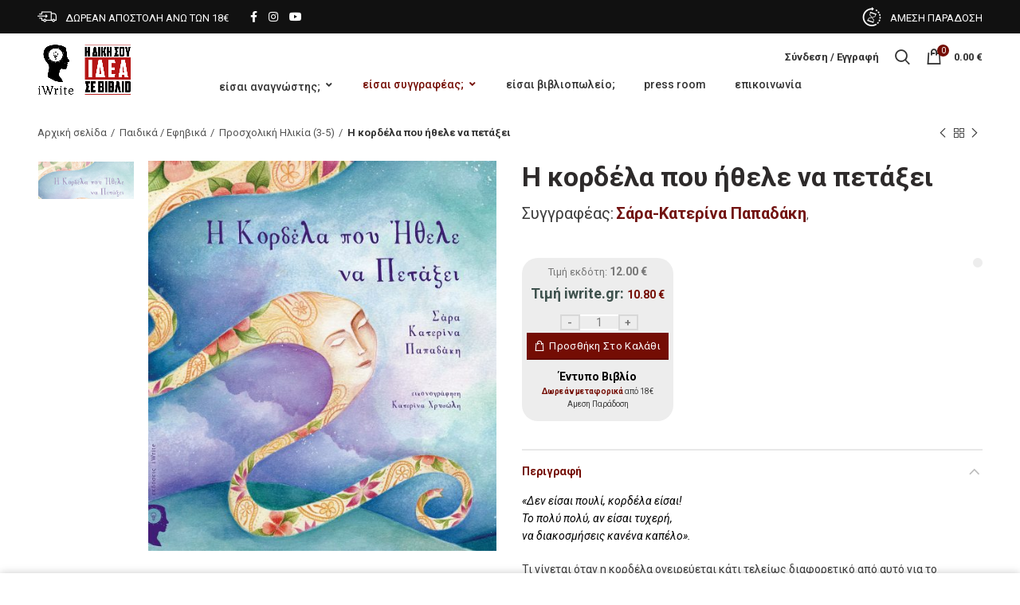

--- FILE ---
content_type: text/html; charset=UTF-8
request_url: https://www.iwrite.gr/bookstore/kordela-pou-ithele-na-petaksei/
body_size: 56123
content:
<!DOCTYPE html><html lang="el"><head><meta charset="UTF-8"><meta name="viewport" content="width=device-width, initial-scale=1.0, maximum-scale=1.0, user-scalable=no"><link rel="profile" href="http://gmpg.org/xfn/11"><link rel="pingback" href="https://www.iwrite.gr/xmlrpc.php"><meta name='robots' content='index, follow, max-image-preview:large, max-snippet:-1, max-video-preview:-1' /><link media="all" href="https://www.iwrite.gr/wp-content/cache/autoptimize/css/autoptimize_49524e6556017327d5e622d90569ce0d.css" rel="stylesheet"><title>Η κορδέλα που ήθελε να πετάξει - Εκδόσεις iWrite</title><link rel="canonical" href="https://www.iwrite.gr/bookstore/kordela-pou-ithele-na-petaksei/" /><meta property="og:locale" content="el_GR" /><meta property="og:type" content="article" /><meta property="og:title" content="Η κορδέλα που ήθελε να πετάξει - Εκδόσεις iWrite" /><meta property="og:description" content="Η Σάρα-Κατερίνα Παπαδάκη γεννήθηκε στο Πουέρτο Ρίκο το 1985 και µεγάλωσε και ζει στον Πειραιά. Απόφοιτος του Φυσικού Αθηνών, λατρεύει να ταξιδεύει µέσα από τα βιβλία, τα ταξίδια, τις φωτογραφίες, τις ξένες γλώσσες αλλά και τη φαντασία της.  Έχουν εκδοθεί δυο βιβλία της µε διηγήµατα, το πρώτο από τις εκδόσεις Γαβριηλίδη µε τίτλο «Στιγµές… Διηγήµατα Polaroid» και το δεύτερο από τις εκδόσεις Πηγή «Ιστορίες του έρωτα και της φωτιάς», ενώ αρκετά κείµενά της έχουν αναρτηθεί σε διαδικτυακές λογοτεχνικές ιστοσελίδες." /><meta property="og:url" content="https://www.iwrite.gr/bookstore/kordela-pou-ithele-na-petaksei/" /><meta property="og:site_name" content="Εκδόσεις iWrite" /><meta property="article:modified_time" content="2026-01-07T14:43:09+00:00" /><meta property="og:image" content="https://www.iwrite.gr/wp-content/uploads/2019/12/Kordelacover.jpg" /><meta property="og:image:width" content="1338" /><meta property="og:image:height" content="1500" /><meta property="og:image:type" content="image/jpeg" /> <script type="application/ld+json" class="yoast-schema-graph">{"@context":"https://schema.org","@graph":[{"@type":"WebPage","@id":"https://www.iwrite.gr/bookstore/kordela-pou-ithele-na-petaksei/","url":"https://www.iwrite.gr/bookstore/kordela-pou-ithele-na-petaksei/","name":"Η κορδέλα που ήθελε να πετάξει - Εκδόσεις iWrite","isPartOf":{"@id":"https://www.iwrite.gr/#website"},"primaryImageOfPage":{"@id":"https://www.iwrite.gr/bookstore/kordela-pou-ithele-na-petaksei/#primaryimage"},"image":{"@id":"https://www.iwrite.gr/bookstore/kordela-pou-ithele-na-petaksei/#primaryimage"},"thumbnailUrl":"https://www.iwrite.gr/wp-content/uploads/2019/12/Kordelacover.jpg","datePublished":"2019-12-18T15:13:31+00:00","dateModified":"2026-01-07T14:43:09+00:00","breadcrumb":{"@id":"https://www.iwrite.gr/bookstore/kordela-pou-ithele-na-petaksei/#breadcrumb"},"inLanguage":"el","potentialAction":[{"@type":"ReadAction","target":["https://www.iwrite.gr/bookstore/kordela-pou-ithele-na-petaksei/"]}]},{"@type":"ImageObject","inLanguage":"el","@id":"https://www.iwrite.gr/bookstore/kordela-pou-ithele-na-petaksei/#primaryimage","url":"https://www.iwrite.gr/wp-content/uploads/2019/12/Kordelacover.jpg","contentUrl":"https://www.iwrite.gr/wp-content/uploads/2019/12/Kordelacover.jpg","width":1338,"height":1500,"caption":"Σάρα - Κατερίνα Παπαδάκη, Η κορδέλα που ήθελε να πετάξει, Εκδόσεις iWrite - www.iWrite.gr"},{"@type":"BreadcrumbList","@id":"https://www.iwrite.gr/bookstore/kordela-pou-ithele-na-petaksei/#breadcrumb","itemListElement":[{"@type":"ListItem","position":1,"name":"Αρχική","item":"https://www.iwrite.gr/"},{"@type":"ListItem","position":2,"name":"iWrite Bookstore!","item":"https://www.iwrite.gr/shop/"},{"@type":"ListItem","position":3,"name":"Η κορδέλα που ήθελε να πετάξει"}]},{"@type":"WebSite","@id":"https://www.iwrite.gr/#website","url":"https://www.iwrite.gr/","name":"Εκδόσεις iWrite","description":"Η Επανάσταση των Συγγραφέων είναι γεγονός!","potentialAction":[{"@type":"SearchAction","target":{"@type":"EntryPoint","urlTemplate":"https://www.iwrite.gr/?s={search_term_string}"},"query-input":"required name=search_term_string"}],"inLanguage":"el"}]}</script>  <script defer id="pys-version-script" src="[data-uri]"></script> <link rel='dns-prefetch' href='//cdnjs.cloudflare.com' /><link rel='dns-prefetch' href='//fonts.googleapis.com' /><link rel="alternate" type="application/rss+xml" title="Ροή RSS &raquo; Εκδόσεις iWrite" href="https://www.iwrite.gr/feed/" /><link rel="alternate" type="application/rss+xml" title="Ροή Σχολίων &raquo; Εκδόσεις iWrite" href="https://www.iwrite.gr/comments/feed/" /><link rel="alternate" type="application/rss+xml" title="Ροή Σχολίων Εκδόσεις iWrite &raquo; Η κορδέλα που ήθελε να πετάξει" href="https://www.iwrite.gr/bookstore/kordela-pou-ithele-na-petaksei/feed/" /><link rel='stylesheet' id='yith-wfbt-query-dialog-style-css' href='//cdnjs.cloudflare.com/ajax/libs/jquery-modal/0.9.1/jquery.modal.min.css?ver=1.39.0' type='text/css' media='all' /><link rel='stylesheet' id='xts-style-header_276905-css' href='https://www.iwrite.gr/wp-content/cache/autoptimize/css/autoptimize_single_fa5c6c297d7959cd48945157db106f75.css?ver=4.6.0' type='text/css' media='all' /><link rel='stylesheet' id='xts-style-theme_settings_default-css' href='https://www.iwrite.gr/wp-content/cache/autoptimize/css/autoptimize_single_fb603681bee59f791848fb73665cb02c.css?ver=4.6.0' type='text/css' media='all' /><link rel='stylesheet' id='xts-google-fonts-css' href='//fonts.googleapis.com/css?family=Roboto%3A100%2C100italic%2C300%2C300italic%2C400%2C400italic%2C500%2C500italic%2C700%2C700italic%2C900%2C900italic&#038;ver=4.6.0' type='text/css' media='all' /> <script type="text/template" id="tmpl-variation-template"><div class="woocommerce-variation-description">{{{ data.variation.variation_description }}}</div>
	<div class="woocommerce-variation-price">{{{ data.variation.price_html }}}</div>
	<div class="woocommerce-variation-availability">{{{ data.variation.availability_html }}}</div></script> <script type="text/template" id="tmpl-unavailable-variation-template"><p>Λυπούμαστε, αυτό το προϊόν δεν είναι διαθέσιμο. Παρακαλούμε, επιλέξτε έναν διαφορετικό συνδυασμό.</p></script> <script type='text/javascript' data-cfasync="false" src='//www.iwrite.gr/wp-includes/js/jquery/jquery.min.js?ver=3.7.0' id='jquery-core-js'></script> <script defer type='text/javascript' src='//www.iwrite.gr/wp-includes/js/jquery/jquery-migrate.min.js?ver=3.4.1' id='jquery-migrate-js'></script> <script defer type='text/javascript' src='//www.iwrite.gr/wp-content/plugins/woocommerce/assets/js/jquery-blockui/jquery.blockUI.min.js?ver=2.70' id='jquery-blockui-js'></script> <script defer id="wc-add-to-cart-js-extra" src="[data-uri]"></script> <script defer type='text/javascript' src='//www.iwrite.gr/wp-content/plugins/woocommerce/assets/js/frontend/add-to-cart.min.js?ver=4.5.3' id='wc-add-to-cart-js'></script> <script defer type='text/javascript' src='//www.iwrite.gr/wp-content/plugins/woocommerce/assets/js/js-cookie/js.cookie.min.js?ver=2.1.4' id='js-cookie-js'></script> <script defer id="woocommerce-js-extra" src="[data-uri]"></script> <script defer type='text/javascript' src='//www.iwrite.gr/wp-content/plugins/woocommerce/assets/js/frontend/woocommerce.min.js?ver=4.5.3' id='woocommerce-js'></script> <script defer type='text/javascript' src='https://www.iwrite.gr/wp-content/cache/autoptimize/js/autoptimize_single_787fe4f547a6cb7f4ce4934641085910.js?ver=7.1' id='vc_woocommerce-add-to-cart-js-js'></script> <script defer type='text/javascript' src='//www.iwrite.gr/wp-content/plugins/pixelyoursite/dist/scripts/jquery.bind-first-0.2.3.min.js?ver=6.3.7' id='jquery-bind-first-js'></script> <script defer type='text/javascript' src='//www.iwrite.gr/wp-content/plugins/pixelyoursite/dist/scripts/js.cookie-2.1.3.min.js?ver=2.1.3' id='js-cookie-pys-js'></script> <script type='text/javascript' id='pys-js-extra'>var pysOptions = {"staticEvents":{"facebook":{"woo_view_content":[{"delay":0,"type":"static","name":"ViewContent","pixelIds":["199875707829720"],"eventID":"67eb540f-bbdd-4ecb-9243-4892046bc880","params":{"content_ids":["25555"],"content_type":"product","tags":"\u0391\u03c5\u03c4\u03bf\u03b3\u03bd\u03c9\u03c3\u03af\u03b1, \u03a0\u03c1\u03bf\u03c3\u03b1\u03c1\u03bc\u03bf\u03c3\u03c4\u03b9\u03ba\u03cc\u03c4\u03b7\u03c4\u03b1","content_name":"\u0397 \u03ba\u03bf\u03c1\u03b4\u03ad\u03bb\u03b1 \u03c0\u03bf\u03c5 \u03ae\u03b8\u03b5\u03bb\u03b5 \u03bd\u03b1 \u03c0\u03b5\u03c4\u03ac\u03be\u03b5\u03b9","category_name":"\u03a0\u03b1\u03b9\u03b4\u03b9\u03ba\u03ac \/ \u0395\u03c6\u03b7\u03b2\u03b9\u03ba\u03ac, \u03a0\u03c1\u03bf\u03c3\u03c7\u03bf\u03bb\u03b9\u03ba\u03ae \u0397\u03bb\u03b9\u03ba\u03af\u03b1 (3-5)","contents":[{"id":"25555","quantity":1}],"product_price":10.8,"page_title":"\u0397 \u03ba\u03bf\u03c1\u03b4\u03ad\u03bb\u03b1 \u03c0\u03bf\u03c5 \u03ae\u03b8\u03b5\u03bb\u03b5 \u03bd\u03b1 \u03c0\u03b5\u03c4\u03ac\u03be\u03b5\u03b9","post_type":"product","post_id":25555,"plugin":"PixelYourSite","user_role":"guest","event_url":"www.iwrite.gr\/bookstore\/kordela-pou-ithele-na-petaksei\/"},"e_id":"woo_view_content","ids":[],"hasTimeWindow":false,"timeWindow":0,"woo_order":"","edd_order":""}],"init_event":[{"delay":0,"type":"static","name":"PageView","pixelIds":["199875707829720"],"eventID":"0771978a-8436-4c1b-a53f-bad320c78c4a","params":{"page_title":"\u0397 \u03ba\u03bf\u03c1\u03b4\u03ad\u03bb\u03b1 \u03c0\u03bf\u03c5 \u03ae\u03b8\u03b5\u03bb\u03b5 \u03bd\u03b1 \u03c0\u03b5\u03c4\u03ac\u03be\u03b5\u03b9","post_type":"product","post_id":25555,"plugin":"PixelYourSite","user_role":"guest","event_url":"www.iwrite.gr\/bookstore\/kordela-pou-ithele-na-petaksei\/"},"e_id":"init_event","ids":[],"hasTimeWindow":false,"timeWindow":0,"woo_order":"","edd_order":""}]},"ga":{"woo_view_content":[{"delay":0,"type":"static","name":"view_item","trackingIds":["G-WF9JY9FG2C"],"params":{"event_category":"ecommerce","currency":"EUR","items":[{"id":"25555","name":"\u0397 \u03ba\u03bf\u03c1\u03b4\u03ad\u03bb\u03b1 \u03c0\u03bf\u03c5 \u03ae\u03b8\u03b5\u03bb\u03b5 \u03bd\u03b1 \u03c0\u03b5\u03c4\u03ac\u03be\u03b5\u03b9","quantity":1,"price":10.8,"item_category":"\u03a0\u03b1\u03b9\u03b4\u03b9\u03ba\u03ac \/ \u0395\u03c6\u03b7\u03b2\u03b9\u03ba\u03ac","item_category2":"\u03a0\u03c1\u03bf\u03c3\u03c7\u03bf\u03bb\u03b9\u03ba\u03ae \u0397\u03bb\u03b9\u03ba\u03af\u03b1 (3-5)"}],"page_title":"\u0397 \u03ba\u03bf\u03c1\u03b4\u03ad\u03bb\u03b1 \u03c0\u03bf\u03c5 \u03ae\u03b8\u03b5\u03bb\u03b5 \u03bd\u03b1 \u03c0\u03b5\u03c4\u03ac\u03be\u03b5\u03b9","post_type":"product","post_id":25555,"plugin":"PixelYourSite","user_role":"guest","event_url":"www.iwrite.gr\/bookstore\/kordela-pou-ithele-na-petaksei\/"},"e_id":"woo_view_content","ids":[],"hasTimeWindow":false,"timeWindow":0,"pixelIds":[],"eventID":"","woo_order":"","edd_order":""}]}},"dynamicEvents":{"automatic_event_form":{"facebook":{"delay":0,"type":"dyn","name":"Form","pixelIds":["199875707829720"],"eventID":"7276cbd5-4f03-430e-85c8-179ae9f8dffc","params":{"page_title":"\u0397 \u03ba\u03bf\u03c1\u03b4\u03ad\u03bb\u03b1 \u03c0\u03bf\u03c5 \u03ae\u03b8\u03b5\u03bb\u03b5 \u03bd\u03b1 \u03c0\u03b5\u03c4\u03ac\u03be\u03b5\u03b9","post_type":"product","post_id":25555,"plugin":"PixelYourSite","user_role":"guest","event_url":"www.iwrite.gr\/bookstore\/kordela-pou-ithele-na-petaksei\/"},"e_id":"automatic_event_form","ids":[],"hasTimeWindow":false,"timeWindow":0,"woo_order":"","edd_order":""},"ga":{"delay":0,"type":"dyn","name":"Form","trackingIds":["G-WF9JY9FG2C"],"params":{"page_title":"\u0397 \u03ba\u03bf\u03c1\u03b4\u03ad\u03bb\u03b1 \u03c0\u03bf\u03c5 \u03ae\u03b8\u03b5\u03bb\u03b5 \u03bd\u03b1 \u03c0\u03b5\u03c4\u03ac\u03be\u03b5\u03b9","post_type":"product","post_id":25555,"plugin":"PixelYourSite","user_role":"guest","event_url":"www.iwrite.gr\/bookstore\/kordela-pou-ithele-na-petaksei\/"},"e_id":"automatic_event_form","ids":[],"hasTimeWindow":false,"timeWindow":0,"pixelIds":[],"eventID":"","woo_order":"","edd_order":""}},"automatic_event_download":{"facebook":{"delay":0,"type":"dyn","name":"Download","extensions":["","doc","exe","js","pdf","ppt","tgz","zip","xls"],"pixelIds":["199875707829720"],"eventID":"5242db4c-8544-40e6-9968-71bf85e06328","params":{"page_title":"\u0397 \u03ba\u03bf\u03c1\u03b4\u03ad\u03bb\u03b1 \u03c0\u03bf\u03c5 \u03ae\u03b8\u03b5\u03bb\u03b5 \u03bd\u03b1 \u03c0\u03b5\u03c4\u03ac\u03be\u03b5\u03b9","post_type":"product","post_id":25555,"plugin":"PixelYourSite","user_role":"guest","event_url":"www.iwrite.gr\/bookstore\/kordela-pou-ithele-na-petaksei\/"},"e_id":"automatic_event_download","ids":[],"hasTimeWindow":false,"timeWindow":0,"woo_order":"","edd_order":""},"ga":{"delay":0,"type":"dyn","name":"Download","extensions":["","doc","exe","js","pdf","ppt","tgz","zip","xls"],"trackingIds":["G-WF9JY9FG2C"],"params":{"page_title":"\u0397 \u03ba\u03bf\u03c1\u03b4\u03ad\u03bb\u03b1 \u03c0\u03bf\u03c5 \u03ae\u03b8\u03b5\u03bb\u03b5 \u03bd\u03b1 \u03c0\u03b5\u03c4\u03ac\u03be\u03b5\u03b9","post_type":"product","post_id":25555,"plugin":"PixelYourSite","user_role":"guest","event_url":"www.iwrite.gr\/bookstore\/kordela-pou-ithele-na-petaksei\/"},"e_id":"automatic_event_download","ids":[],"hasTimeWindow":false,"timeWindow":0,"pixelIds":[],"eventID":"","woo_order":"","edd_order":""}},"automatic_event_comment":{"facebook":{"delay":0,"type":"dyn","name":"Comment","pixelIds":["199875707829720"],"eventID":"f43d1f63-c1e4-41af-8485-55601222f644","params":{"page_title":"\u0397 \u03ba\u03bf\u03c1\u03b4\u03ad\u03bb\u03b1 \u03c0\u03bf\u03c5 \u03ae\u03b8\u03b5\u03bb\u03b5 \u03bd\u03b1 \u03c0\u03b5\u03c4\u03ac\u03be\u03b5\u03b9","post_type":"product","post_id":25555,"plugin":"PixelYourSite","user_role":"guest","event_url":"www.iwrite.gr\/bookstore\/kordela-pou-ithele-na-petaksei\/"},"e_id":"automatic_event_comment","ids":[],"hasTimeWindow":false,"timeWindow":0,"woo_order":"","edd_order":""},"ga":{"delay":0,"type":"dyn","name":"Comment","trackingIds":["G-WF9JY9FG2C"],"params":{"page_title":"\u0397 \u03ba\u03bf\u03c1\u03b4\u03ad\u03bb\u03b1 \u03c0\u03bf\u03c5 \u03ae\u03b8\u03b5\u03bb\u03b5 \u03bd\u03b1 \u03c0\u03b5\u03c4\u03ac\u03be\u03b5\u03b9","post_type":"product","post_id":25555,"plugin":"PixelYourSite","user_role":"guest","event_url":"www.iwrite.gr\/bookstore\/kordela-pou-ithele-na-petaksei\/"},"e_id":"automatic_event_comment","ids":[],"hasTimeWindow":false,"timeWindow":0,"pixelIds":[],"eventID":"","woo_order":"","edd_order":""}},"woo_add_to_cart_on_button_click":{"facebook":{"delay":0,"type":"dyn","name":"AddToCart","pixelIds":["199875707829720"],"eventID":"2db7e2ac-3ecd-4a7c-83e2-7fb9e648ecf1","params":{"page_title":"\u0397 \u03ba\u03bf\u03c1\u03b4\u03ad\u03bb\u03b1 \u03c0\u03bf\u03c5 \u03ae\u03b8\u03b5\u03bb\u03b5 \u03bd\u03b1 \u03c0\u03b5\u03c4\u03ac\u03be\u03b5\u03b9","post_type":"product","post_id":25555,"plugin":"PixelYourSite","user_role":"guest","event_url":"www.iwrite.gr\/bookstore\/kordela-pou-ithele-na-petaksei\/"},"e_id":"woo_add_to_cart_on_button_click","ids":[],"hasTimeWindow":false,"timeWindow":0,"woo_order":"","edd_order":""},"ga":{"delay":0,"type":"dyn","name":"add_to_cart","trackingIds":["G-WF9JY9FG2C"],"params":{"page_title":"\u0397 \u03ba\u03bf\u03c1\u03b4\u03ad\u03bb\u03b1 \u03c0\u03bf\u03c5 \u03ae\u03b8\u03b5\u03bb\u03b5 \u03bd\u03b1 \u03c0\u03b5\u03c4\u03ac\u03be\u03b5\u03b9","post_type":"product","post_id":25555,"plugin":"PixelYourSite","user_role":"guest","event_url":"www.iwrite.gr\/bookstore\/kordela-pou-ithele-na-petaksei\/"},"e_id":"woo_add_to_cart_on_button_click","ids":[],"hasTimeWindow":false,"timeWindow":0,"pixelIds":[],"eventID":"","woo_order":"","edd_order":""}}},"triggerEvents":[],"triggerEventTypes":[],"facebook":{"pixelIds":["199875707829720"],"advancedMatching":[],"advancedMatchingEnabled":false,"removeMetadata":false,"contentParams":{"post_type":"product","post_id":25555,"content_name":"\u0397 \u03ba\u03bf\u03c1\u03b4\u03ad\u03bb\u03b1 \u03c0\u03bf\u03c5 \u03ae\u03b8\u03b5\u03bb\u03b5 \u03bd\u03b1 \u03c0\u03b5\u03c4\u03ac\u03be\u03b5\u03b9","categories":"\u03a0\u03b1\u03b9\u03b4\u03b9\u03ba\u03ac \/ \u0395\u03c6\u03b7\u03b2\u03b9\u03ba\u03ac, \u03a0\u03c1\u03bf\u03c3\u03c7\u03bf\u03bb\u03b9\u03ba\u03ae \u0397\u03bb\u03b9\u03ba\u03af\u03b1 (3-5)","tags":"\u0391\u03c5\u03c4\u03bf\u03b3\u03bd\u03c9\u03c3\u03af\u03b1, \u03a0\u03c1\u03bf\u03c3\u03b1\u03c1\u03bc\u03bf\u03c3\u03c4\u03b9\u03ba\u03cc\u03c4\u03b7\u03c4\u03b1"},"commentEventEnabled":true,"wooVariableAsSimple":false,"downloadEnabled":true,"formEventEnabled":true,"serverApiEnabled":false,"wooCRSendFromServer":false,"send_external_id":null},"ga":{"trackingIds":["G-WF9JY9FG2C"],"commentEventEnabled":true,"downloadEnabled":true,"formEventEnabled":true,"crossDomainEnabled":false,"crossDomainAcceptIncoming":false,"crossDomainDomains":[],"isDebugEnabled":[false],"disableAdvertisingFeatures":false,"disableAdvertisingPersonalization":false,"wooVariableAsSimple":false},"debug":"","siteUrl":"https:\/\/www.iwrite.gr","ajaxUrl":"https:\/\/www.iwrite.gr\/wp-admin\/admin-ajax.php","ajax_event":"6239834f70","enable_remove_download_url_param":"1","cookie_duration":"7","last_visit_duration":"60","enable_success_send_form":"","ajaxForServerEvent":"1","send_external_id":"1","external_id_expire":"180","google_consent_mode":"1","gdpr":{"ajax_enabled":false,"all_disabled_by_api":false,"facebook_disabled_by_api":false,"analytics_disabled_by_api":false,"google_ads_disabled_by_api":false,"pinterest_disabled_by_api":false,"bing_disabled_by_api":false,"externalID_disabled_by_api":false,"facebook_prior_consent_enabled":true,"analytics_prior_consent_enabled":true,"google_ads_prior_consent_enabled":null,"pinterest_prior_consent_enabled":true,"bing_prior_consent_enabled":true,"cookiebot_integration_enabled":false,"cookiebot_facebook_consent_category":"marketing","cookiebot_analytics_consent_category":"statistics","cookiebot_tiktok_consent_category":"marketing","cookiebot_google_ads_consent_category":null,"cookiebot_pinterest_consent_category":"marketing","cookiebot_bing_consent_category":"marketing","consent_magic_integration_enabled":false,"real_cookie_banner_integration_enabled":false,"cookie_notice_integration_enabled":false,"cookie_law_info_integration_enabled":false,"analytics_storage":{"enabled":true,"value":"granted","filter":false},"ad_storage":{"enabled":true,"value":"granted","filter":false},"ad_user_data":{"enabled":true,"value":"granted","filter":false},"ad_personalization":{"enabled":true,"value":"granted","filter":false}},"cookie":{"disabled_all_cookie":false,"disabled_start_session_cookie":false,"disabled_advanced_form_data_cookie":false,"disabled_landing_page_cookie":false,"disabled_first_visit_cookie":false,"disabled_trafficsource_cookie":false,"disabled_utmTerms_cookie":false,"disabled_utmId_cookie":false},"tracking_analytics":{"TrafficSource":"direct","TrafficLanding":"undefined","TrafficUtms":[],"TrafficUtmsId":[]},"woo":{"enabled":true,"enabled_save_data_to_orders":true,"addToCartOnButtonEnabled":true,"addToCartOnButtonValueEnabled":true,"addToCartOnButtonValueOption":"price","singleProductId":25555,"removeFromCartSelector":"form.woocommerce-cart-form .remove","addToCartCatchMethod":"add_cart_js","is_order_received_page":false,"containOrderId":false},"edd":{"enabled":false}};</script> <script defer type='text/javascript' src='https://www.iwrite.gr/wp-content/cache/autoptimize/js/autoptimize_single_c87c7a313aa0c6ab6c4e1adbaf762797.js?ver=9.5.5' id='pys-js'></script> <script defer id="wc_additional_fees_script-js-extra" src="[data-uri]"></script> <script defer type='text/javascript' src='https://www.iwrite.gr/wp-content/cache/autoptimize/js/autoptimize_single_20d7414c8f19bfb0654825649c1e0274.js?ver=6.3.7' id='wc_additional_fees_script-js'></script> <script defer src="data:text/javascript;base64,"></script><script defer src="[data-uri]"></script>  <script>(function(i,s,o,g,r,a,m){i['GoogleAnalyticsObject']=r;i[r]=i[r]||function(){
	(i[r].q=i[r].q||[]).push(arguments)},i[r].l=1*new Date();a=s.createElement(o),
	m=s.getElementsByTagName(o)[0];a.async=1;a.src=g;m.parentNode.insertBefore(a,m)
	})(window,document,'script','https://www.google-analytics.com/analytics.js','ga');
		ga( 'create', 'UA-3987931-47', {"cookieDomain":"auto"} );
	ga( 'set', 'forceSSL', true );
	ga( 'require', 'ec' );

	
	(function() {

		// trigger an event the old-fashioned way to avoid a jQuery dependency and still support IE
		var event = document.createEvent( 'Event' );

		event.initEvent( 'wc_google_analytics_pro_loaded', true, true );

		document.dispatchEvent( event );
	})();</script> <link rel="https://api.w.org/" href="https://www.iwrite.gr/wp-json/" /><link rel="alternate" type="application/json" href="https://www.iwrite.gr/wp-json/wp/v2/product/25555" /><link rel="EditURI" type="application/rsd+xml" title="RSD" href="https://www.iwrite.gr/xmlrpc.php?rsd" /><meta name="generator" content="WordPress 6.3.7" /><meta name="generator" content="WooCommerce 4.5.3" /><link rel='shortlink' href='https://www.iwrite.gr/?p=25555' /><link rel="alternate" type="application/json+oembed" href="https://www.iwrite.gr/wp-json/oembed/1.0/embed?url=https%3A%2F%2Fwww.iwrite.gr%2Fbookstore%2Fkordela-pou-ithele-na-petaksei%2F" /><link rel="alternate" type="text/xml+oembed" href="https://www.iwrite.gr/wp-json/oembed/1.0/embed?url=https%3A%2F%2Fwww.iwrite.gr%2Fbookstore%2Fkordela-pou-ithele-na-petaksei%2F&#038;format=xml" /><meta name="theme-color" content=""> <noscript><style>.woocommerce-product-gallery{ opacity: 1 !important; }</style></noscript> <script data-cfasync="false">var dFlipLocation = "https://www.iwrite.gr/wp-content/plugins/dflip/assets/"; var dFlipWPGlobal = {"text":{"toggleSound":"Turn on\/off Sound","toggleThumbnails":"Toggle Thumbnails","toggleOutline":"Toggle Outline\/Bookmark","previousPage":"Previous Page","nextPage":"Next Page","toggleFullscreen":"Toggle Fullscreen","zoomIn":"Zoom In","zoomOut":"Zoom Out","toggleHelp":"Toggle Help","singlePageMode":"Single Page Mode","doublePageMode":"Double Page Mode","downloadPDFFile":"Download PDF File","gotoFirstPage":"Goto First Page","gotoLastPage":"Goto Last Page","share":"Share"},"moreControls":"download,pageMode,startPage,endPage,sound","hideControls":"","scrollWheel":"true","backgroundColor":"#777","backgroundImage":"","height":"auto","paddingLeft":"20","paddingRight":"20","controlsPosition":"bottom","duration":"800","soundEnable":"true","enableDownload":"true","enableAnalytics":"false","webgl":"false","hard":"none","maxTextureSize":"1600","rangeChunkSize":"524288","zoomRatio":"1.5","stiffness":"3","singlePageMode":"0","autoPlay":"false","autoPlayDuration":"5000","autoPlayStart":"false","linkTarget":"2"};</script><meta name="generator" content="Powered by WPBakery Page Builder - drag and drop page builder for WordPress."/><meta name="generator" content="Powered by Slider Revolution 6.6.16 - responsive, Mobile-Friendly Slider Plugin for WordPress with comfortable drag and drop interface." /><link rel="icon" href="https://www.iwrite.gr/wp-content/uploads/2015/01/cropped-iWrite-favicon-32x32.jpg" sizes="32x32" /><link rel="icon" href="https://www.iwrite.gr/wp-content/uploads/2015/01/cropped-iWrite-favicon-192x192.jpg" sizes="192x192" /><link rel="apple-touch-icon" href="https://www.iwrite.gr/wp-content/uploads/2015/01/cropped-iWrite-favicon-180x180.jpg" /><meta name="msapplication-TileImage" content="https://www.iwrite.gr/wp-content/uploads/2015/01/cropped-iWrite-favicon-270x270.jpg" /> <noscript><style>.wpb_animate_when_almost_visible { opacity: 1; }</style></noscript></head><body class="product-template-default single single-product postid-25555 theme-woodmart woocommerce woocommerce-page woocommerce-no-js wrapper-wide form-style-square form-border-width-2 woodmart-product-design-default categories-accordion-on woodmart-archive-shop woodmart-ajax-shop-on offcanvas-sidebar-mobile offcanvas-sidebar-tablet btns-default-flat btns-default-dark btns-default-hover-dark btns-shop-3d btns-shop-light btns-shop-hover-light btns-accent-flat btns-accent-light btns-accent-hover-light wpb-js-composer js-comp-ver-7.1 vc_responsive"><div id="fb-root"></div> <script async defer crossorigin="anonymous" src="https://connect.facebook.net/el_GR/sdk.js#xfbml=1&autoLogAppEvents=1&version=v8.0&appId=10256397795" nonce="mdNcYBHQ"></script> <div class="website-wrapper"><header class="whb-header whb-sticky-shadow whb-scroll-stick whb-sticky-real"><div class="whb-main-header"><div class="whb-row whb-top-bar whb-sticky-row whb-with-bg whb-without-border whb-color-light whb-flex-flex-middle whb-with-shadow"><div class="container"><div class="whb-flex-row whb-top-bar-inner"><div class="whb-column whb-col-left whb-visible-lg"><div class="info-box-wrapper "><div id="wd-697ec2c0c6e32" class=" cursor-pointer woodmart-info-box text-center box-icon-align-left box-style-base color-scheme- woodmart-bg- box-title-small "  ><div class="box-icon-wrapper  box-with-icon box-icon-simple"><div class="info-box-icon"> <img width="24" height="24" src="https://www.iwrite.gr/wp-content/uploads/2021/10/delivery-1.png" class="info-icon image-1 attachment-thumbnail" alt="" decoding="async" title="delivery-1" /></div></div><div class="info-box-content"><div class="info-box-inner reset-mb-10"><p><span style="color: #ffffff; font-size: 13px;">ΔΩΡΕΑΝ ΑΠΟΣΤΟΛΗ ΑΝΩ ΤΩΝ 18€</span></p></div></div></div></div></div><div class="whb-column whb-col-center whb-visible-lg"><div class="woodmart-social-icons text-left icons-design-default icons-size- color-scheme-light social-follow social-form-circle"> <a rel="nofollow" href="https://www.facebook.com/iWrite.gr/" target="_blank" class=" woodmart-social-icon social-facebook"> <i class="fa fa-facebook"></i> <span class="woodmart-social-icon-name">Facebook</span> </a> <a rel="nofollow" href="https://www.instagram.com/ekdoseis_iwrite/?hl=el" target="_blank" class=" woodmart-social-icon social-instagram"> <i class="fa fa-instagram"></i> <span class="woodmart-social-icon-name">Instagram</span> </a> <a rel="nofollow" href="https://www.youtube.com/channel/UCJRgTMQjJPfeW4doP97W9Sg" target="_blank" class=" woodmart-social-icon social-youtube"> <i class="fa fa-youtube"></i> <span class="woodmart-social-icon-name">YouTube</span> </a></div></div><div class="whb-column whb-col-right whb-visible-lg"><div class="info-box-wrapper "><div id="wd-697ec2c0c720d" class=" cursor-pointer woodmart-info-box text-center box-icon-align-left box-style-base color-scheme- woodmart-bg- box-title-small "  ><div class="box-icon-wrapper  box-with-icon box-icon-simple"><div class="info-box-icon"> <img width="24" height="24" src="https://www.iwrite.gr/wp-content/uploads/2021/10/time-left-1.png" class="info-icon image-1 attachment-thumbnail" alt="" decoding="async" title="time-left-1" /></div></div><div class="info-box-content"><div class="info-box-inner reset-mb-10"><p><span style="color: #ffffff; font-size: 13px;">ΑΜΕΣΗ ΠΑΡΑΔΟΣΗ</span></p></div></div></div></div></div><div class="whb-column whb-col-mobile whb-hidden-lg"><div class="info-box-wrapper "><div id="wd-697ec2c0c7475" class=" cursor-pointer woodmart-info-box text-left box-icon-align-left box-style-base color-scheme- woodmart-bg- box-title-default "  ><div class="box-icon-wrapper  box-with-icon box-icon-simple"><div class="info-box-icon"> <img width="24" height="24" src="https://www.iwrite.gr/wp-content/uploads/2021/10/delivery-1.png" class="info-icon image-1 attachment-thumbnail" alt="" decoding="async" title="delivery-1" /></div></div><div class="info-box-content"><div class="info-box-inner reset-mb-10"><p style="text-align: right;"><span style="color: #ffffff; font-size: 11px;">ΔΩΡΕΑΝ ΑΠΟΣΤΟΛΗ ΑΝΩ ΤΩΝ 18€</span></p></div></div></div></div></div></div></div></div><div class="whb-row whb-general-header whb-sticky-row whb-without-bg whb-border-fullwidth whb-color-dark whb-flex-flex-middle"><div class="container"><div class="whb-flex-row whb-general-header-inner"><div class="whb-column whb-col-left whb-visible-lg"><div class="site-logo"><div class="woodmart-logo-wrap switch-logo-enable"> <a href="https://www.iwrite.gr/" class="woodmart-logo woodmart-main-logo" rel="home"> <img src="https://www.iwrite.gr/wp-content/uploads/2021/10/logo-iwrite-1.png" alt="Εκδόσεις iWrite" style="max-width: 120px;" /> </a> <a href="https://www.iwrite.gr/" class="woodmart-logo woodmart-sticky-logo" rel="home"> <img src="https://www.iwrite.gr/wp-content/uploads/2021/10/logo-iwrite-1.png" alt="Εκδόσεις iWrite" style="max-width: 120px;" /> </a></div></div></div><div class="whb-column whb-col-center whb-visible-lg whb-empty-column"></div><div class="whb-column whb-col-right whb-visible-lg"><div class="woodmart-header-links woodmart-navigation menu-simple-dropdown wd-tools-element item-event-hover  my-account-with-text"  title="Λογαριασμός"> <a href="https://www.iwrite.gr/my-account/"> <span class="wd-tools-icon"> </span> <span class="wd-tools-text"> Σύνδεση / Εγγραφή </span> </a></div><div class="whb-search search-button wd-tools-element" title="Search"> <a href="#"><p style="display:none;">.</p> <span class="search-button-icon wd-tools-icon"> </span> </a></div><div class="woodmart-shopping-cart wd-tools-element woodmart-cart-design-2 woodmart-cart-alt cart-widget-opener" title="Καλάθι"> <a href="https://www.iwrite.gr/cart/"> <span class="woodmart-cart-icon wd-tools-icon"> <span class="woodmart-cart-number">0 <span>items</span></span> </span> <span class="woodmart-cart-totals wd-tools-text"> <span class="subtotal-divider">/</span> <span class="woodmart-cart-subtotal"><span class="woocommerce-Price-amount amount"><bdi>0.00&nbsp;<span class="woocommerce-Price-currencySymbol">&euro;</span></bdi></span></span> </span> </a></div></div><div class="whb-column whb-mobile-left whb-hidden-lg"><div class="woodmart-burger-icon wd-tools-element mobile-nav-icon whb-mobile-nav-icon wd-style-text"> <a href="#"> <span class="woodmart-burger wd-tools-icon"></span> <span class="woodmart-burger-label wd-tools-text">Menu</span> </a></div><div class="woodmart-header-links woodmart-navigation menu-simple-dropdown wd-tools-element item-event-hover  my-account-with-icon"  title="Λογαριασμός"> <a href="https://www.iwrite.gr/my-account/"> <span class="wd-tools-icon"> </span> <span class="wd-tools-text"> Σύνδεση / Εγγραφή </span> </a><div class="sub-menu-dropdown menu-item-register color-scheme-dark"><div class="login-dropdown-inner"><h3 class="login-title"><span>Σύνδεση</span><a class="create-account-link" href="https://www.iwrite.gr/my-account/?action=register">Δημιουργία λογαριασμού</a></h3><form method="post" class="login woocommerce-form woocommerce-form-login " action="https://www.iwrite.gr/my-account/" ><p class="woocommerce-FormRow woocommerce-FormRow--wide form-row form-row-wide form-row-username"> <label for="username">Όνομα χρήστη ή email&nbsp;<span class="required">*</span></label> <input type="text" class="woocommerce-Input woocommerce-Input--text input-text" name="username" id="username" autocomplete="username" value="" /></p><p class="woocommerce-FormRow woocommerce-FormRow--wide form-row form-row-wide form-row-password"> <label for="password">Password&nbsp;<span class="required">*</span></label> <input class="woocommerce-Input woocommerce-Input--text input-text" type="password" name="password" id="password" autocomplete="current-password" /></p><p class="form-row"> <input type="hidden" id="woocommerce-login-nonce" name="woocommerce-login-nonce" value="d7a79af1ac" /><input type="hidden" name="_wp_http_referer" value="/bookstore/kordela-pou-ithele-na-petaksei/" /> <button type="submit" class="button woocommerce-button woocommerce-form-login__submit" name="login" value="ΣΥΝΔΕΣΗ">ΣΥΝΔΕΣΗ</button></p><div class="login-form-footer"> <a href="https://www.iwrite.gr/my-account/lost-password/" class="woocommerce-LostPassword lost_password">Χάσατε τον κωδικό σας;</a> <label class="woocommerce-form__label woocommerce-form__label-for-checkbox woocommerce-form-login__rememberme"> <input class="woocommerce-form__input woocommerce-form__input-checkbox" name="rememberme" type="checkbox" value="forever" /> <span>Να με θυμάσαι</span> </label></div></form></div></div></div></div><div class="whb-column whb-mobile-center whb-hidden-lg"><div class="site-logo"><div class="woodmart-logo-wrap switch-logo-enable"> <a href="https://www.iwrite.gr/" class="woodmart-logo woodmart-main-logo" rel="home"> <img src="https://www.iwrite.gr/wp-content/uploads/2021/10/logo-iwrite-1.png" alt="Εκδόσεις iWrite" style="max-width: 109px;" /> </a> <a href="https://www.iwrite.gr/" class="woodmart-logo woodmart-sticky-logo" rel="home"> <img src="https://www.iwrite.gr/wp-content/uploads/2021/10/logo-iwrite-1.png" alt="Εκδόσεις iWrite" style="max-width: 100px;" /> </a></div></div></div><div class="whb-column whb-mobile-right whb-hidden-lg"><div class="whb-search search-button mobile-search-icon"> <a href="#"><p style="display:none;">.</p> <span class="search-button-icon"> </span> </a></div><div class="woodmart-shopping-cart wd-tools-element woodmart-cart-design-5 woodmart-cart-alt cart-widget-opener" title="Καλάθι"> <a href="https://www.iwrite.gr/cart/"> <span class="woodmart-cart-icon wd-tools-icon"> <span class="woodmart-cart-number">0 <span>items</span></span> </span> <span class="woodmart-cart-totals wd-tools-text"> <span class="subtotal-divider">/</span> <span class="woodmart-cart-subtotal"><span class="woocommerce-Price-amount amount"><bdi>0.00&nbsp;<span class="woocommerce-Price-currencySymbol">&euro;</span></bdi></span></span> </span> </a></div></div></div></div></div><div class="whb-row whb-header-bottom whb-sticky-row whb-without-bg whb-without-border whb-color-dark whb-flex-equal-sides whb-hidden-mobile"><div class="container"><div class="whb-flex-row whb-header-bottom-inner"><div class="whb-column whb-col-left whb-visible-lg whb-empty-column"></div><div class="whb-column whb-col-center whb-visible-lg"><div class="whb-text-element reset-mb-10 "> <button class="ubermenu-responsive-toggle ubermenu-responsive-toggle-main ubermenu-skin-minimal ubermenu-loc- ubermenu-responsive-toggle-content-align-left ubermenu-responsive-toggle-align-full " tabindex="0" data-ubermenu-target="ubermenu-main-6"><i class="fas fa-bars" ></i>Menu</button><nav id="ubermenu-main-6" class="ubermenu ubermenu-nojs ubermenu-main ubermenu-menu-6 ubermenu-responsive ubermenu-responsive-default ubermenu-responsive-collapse ubermenu-horizontal ubermenu-transition-shift ubermenu-trigger-hover_intent ubermenu-skin-minimal  ubermenu-bar-align-full ubermenu-items-align-auto ubermenu-bound ubermenu-disable-submenu-scroll ubermenu-sub-indicators ubermenu-retractors-responsive ubermenu-submenu-indicator-closes"><ul id="ubermenu-nav-main-6" class="ubermenu-nav" data-title="Grand Menu"><li id="menu-item-37740" class="ubermenu-item ubermenu-item-type-custom ubermenu-item-object-custom ubermenu-item-has-children ubermenu-item-37740 ubermenu-item-level-0 ubermenu-column ubermenu-column-auto ubermenu-has-submenu-drop ubermenu-has-submenu-flyout ubermenu-relative" ><a class="ubermenu-target ubermenu-item-layout-default ubermenu-item-layout-text_only" href="https://www.iwrite.gr/shop/" tabindex="0"><span class="ubermenu-target-title ubermenu-target-text">είσαι αναγνώστης;</span><i class='ubermenu-sub-indicator fas fa-angle-down'></i></a><ul  class="ubermenu-submenu ubermenu-submenu-id-37740 ubermenu-submenu-type-flyout ubermenu-submenu-drop ubermenu-submenu-align-vertical_parent_item"  ><li id="menu-item-37778" class="ubermenu-item ubermenu-item-type-taxonomy ubermenu-item-object-product_cat ubermenu-item-has-children ubermenu-item-37778 ubermenu-item-auto ubermenu-item-normal ubermenu-item-level-1 ubermenu-has-submenu-drop ubermenu-has-submenu-flyout" ><a class="ubermenu-target ubermenu-item-layout-default ubermenu-item-layout-text_only" href="https://www.iwrite.gr/product-category/psychologia-coaching-aytoveltiosi/"><span class="ubermenu-target-title ubermenu-target-text">Ψυχολογία / Coaching / Αυτοβελτίωση</span><i class='ubermenu-sub-indicator fas fa-angle-down'></i></a><ul  class="ubermenu-submenu ubermenu-submenu-id-37778 ubermenu-submenu-type-auto ubermenu-submenu-type-flyout ubermenu-submenu-drop ubermenu-submenu-align-left_edge_item"  ><li id="menu-item-37791" class="ubermenu-item ubermenu-item-type-custom ubermenu-item-object-custom ubermenu-item-37791 ubermenu-item-auto ubermenu-item-normal ubermenu-item-level-2" ><div class="ubermenu-content-block ubermenu-custom-content ubermenu-custom-content-padded"><div class="vc_row wpb_row vc_row-fluid vc_custom_1639585321212 vc_row-o-content-top vc_row-flex"><div class="wpb_column vc_column_container vc_col-sm-4"><div class="vc_column-inner"><div class="wpb_wrapper"><div class="vc_separator wpb_content_element vc_separator_align_center vc_sep_width_100 vc_sep_pos_align_center vc_sep_color_grey vc_custom_1627553970154 vc_separator-has-text" ><span class="vc_sep_holder vc_sep_holder_l"><span class="vc_sep_line"></span></span><h4>Κατηγορίες</h4><span class="vc_sep_holder vc_sep_holder_r"><span class="vc_sep_line"></span></span></div><ul class="sub-menu nomar10 mega-menu-list" ><li class=""><a ><span class="nav-link-text"></span></a><ul class="sub-sub-menu"><li class=" bold1"><a href="https://www.iwrite.gr/product-category/psychologia-coaching-aytoveltiosi/psychologikes-meletes/" title=""><span class="nav-link-text">Ψυχολογία</span></a></li><li class=" bold1"><a href="https://www.iwrite.gr/product-category/psychologia-coaching-aytoveltiosi/coaching/" title=""><span class="nav-link-text">Coaching</span></a></li><li class=" bold1"><a href="https://www.iwrite.gr/product-category/psychologia-coaching-aytoveltiosi/self-help/" title=""><span class="nav-link-text">Aυτοβελτίωση</span></a></li><li class=" bold2"><a href="https://www.iwrite.gr/product-category/psychologia-coaching-aytoveltiosi/" title=""><span class="nav-link-text">Δες όλα τα βιβλία</span></a></li></ul></li></ul><div class="vc_empty_space"   style="height: 10px"><span class="vc_empty_space_inner"></span></div><div class="vc_separator wpb_content_element vc_separator_align_center vc_sep_width_100 vc_sep_pos_align_center vc_sep_color_grey vc_custom_1627553676504 vc_separator-has-text" ><span class="vc_sep_holder vc_sep_holder_l"><span class="vc_sep_line"></span></span><h4>Συγγραφείς</h4><span class="vc_sep_holder vc_sep_holder_r"><span class="vc_sep_line"></span></span></div><ul class="sub-menu nomar10 mega-menu-list" ><li class=""><a ><span class="nav-link-text"></span></a><ul class="sub-sub-menu"><li class=" bold3"><a href="https://www.iwrite.gr/syggrafeas/grigoris-vasileiadis/" title=""><span class="nav-link-text">Γρηγόρης Βασιλειάδης</span></a></li><li class=" bold3"><a href="https://www.iwrite.gr/syggrafeas/di-itris-fla-oyris/" title=""><span class="nav-link-text">Δημήτρης Φλαμούρης PhD</span></a></li><li class=" bold3"><a href="https://www.iwrite.gr/syggrafeas/charalampos-petras/" title=""><span class="nav-link-text">Χαράλαμπος Πετράς</span></a></li><li class=" bold3"><a href="https://www.iwrite.gr/syggrafeas/zoi-a-liolioy/" title=""><span class="nav-link-text">Ζωή Α. Λιόλιου</span></a></li><li class=" bold3"><a href="https://www.iwrite.gr/syggrafeas/chara-n-vidozacharaki/" title=""><span class="nav-link-text">Χαρά Ν. Βιδοζαχαράκη</span></a></li><li class=" bold3"><a href="https://www.iwrite.gr/syggrafeas/dimitris-nomikos/" title=""><span class="nav-link-text">Δημήτρης Νομικός</span></a></li><li class=" bold3"><a href="https://www.iwrite.gr/syggrafeas/argyro-lentoydi/" title=""><span class="nav-link-text">Αργυρώ Λεντούδη</span></a></li><li class=" bold3"><a href="https://www.iwrite.gr/syggrafeas/peter-hollins/" title=""><span class="nav-link-text">Peter Hollins</span></a></li><li class=" bold3"><a href="https://www.iwrite.gr/syggrafeas/alexis-zisimopoylos/" title=""><span class="nav-link-text">Κωνσταντίνος-Ρωμανός Ζησιμόπουλος</span></a></li></ul></li></ul></div></div></div><div class="wpb_column vc_column_container vc_col-sm-4"><div class="vc_column-inner"><div class="wpb_wrapper"><div class="vc_separator wpb_content_element vc_separator_align_center vc_sep_width_100 vc_sep_pos_align_center vc_sep_color_grey vc_custom_1627553682785 vc_separator-has-text" ><span class="vc_sep_holder vc_sep_holder_l"><span class="vc_sep_line"></span></span><h4>Best Sellers</h4><span class="vc_sep_holder vc_sep_holder_r"><span class="vc_sep_line"></span></span></div><ul class="sub-menu nomar10 mega-menu-list" ><li class=""><a ><span class="nav-link-text"></span></a><ul class="sub-sub-menu"><li class=" bold3"><a href="https://www.iwrite.gr/bookstore/to-psixotherapeutiko-taxidi/" title="Το Ψυχοθεραπευτικό Ταξίδι"><span class="nav-link-text">Το ψυχοθεραπευτικό ταξίδι</span></a></li><li class=" bold3"><a href="https://www.iwrite.gr/bookstore/psuxologika-mustika/" title="ΨΥΧΟ-ΛΟΓΙΚΑ ΜΥΣΤΙΚΑ που μακάρι να γνώριζα νωρίτερα (e-Book)"><span class="nav-link-text">Ψυχολογικά Μυστικά</span></a></li><li class=" bold3"><a href="https://www.iwrite.gr/bookstore/eksomologiseis/" title="Εξομολογήσεις ενός Ψυχοθεραπευτή"><span class="nav-link-text">Ευτυχία και πώς να την κατακτήσετε</span></a></li><li class=" bold3"><a href="https://www.iwrite.gr/bookstore/texni-coaching/" title="Η Τέχνη του Coaching, Eισαγωγή στη Θεωρία &amp; Πρακτική της Coaching Ψυχολογίας (2η επαυξημένη έκδοση)"><span class="nav-link-text">Η τέχνη του coaching</span></a></li><li class=" bold3"><a href="https://www.iwrite.gr/bookstore/coaching-stin-praxi/" title="To Coaching στην Πράξη"><span class="nav-link-text">Το coaching στην πράξη</span></a></li><li class=" bold3"><a href="https://www.iwrite.gr/bookstore/eisai-goneas-gine-coach/" title="Είσαι γονέας; Γίνε coach!"><span class="nav-link-text">Είσαι γονέας; Γίνε coach</span></a></li><li class=" bold3"><a href="https://www.iwrite.gr/bookstore/pes-mou-daskale/" title="Πες μου Δάσκαλε"><span class="nav-link-text">Πες μου Δάσκαλε</span></a></li><li class=" bold3"><a href="https://www.iwrite.gr/bookstore/gnorise-ton-eauto-sou-me-to-ekkremes/" title="Γνώρισε τον Εαυτό σου με το Εκκρεμές"><span class="nav-link-text">Γνώρισε τον εαυτό σου με το εκκρεμές</span></a></li><li class=" bold3"><a href="https://www.iwrite.gr/bookstore/think-like-sherlock/" title="Σκέψου σαν τον Σέρλοκ"><span class="nav-link-text">Σκέψου σαν τον Σέρλοκ</span></a></li><li class=" bold3"><a href="https://www.iwrite.gr/bookstore/perpatise-sto-nero/" title="Περπάτησε µαζί µου στο νερό"><span class="nav-link-text">Περπάτησε μαζί μου στο νερό</span></a></li></ul></li></ul></div></div></div><div class="wpb_column vc_column_container vc_col-sm-4"><div class="vc_column-inner vc_custom_1632754926143"><div class="wpb_wrapper"><div class="vc_separator wpb_content_element vc_separator_align_center vc_sep_width_100 vc_sep_pos_align_center vc_sep_color_grey vc_custom_1635497640640 vc_separator-has-text" ><span class="vc_sep_holder vc_sep_holder_l"><span class="vc_sep_line"></span></span><h4>Σας προτείνουμε</h4><span class="vc_sep_holder vc_sep_holder_r"><span class="vc_sep_line"></span></span></div><div  class="wpb_single_image wpb_content_element vc_align_center vc_custom_1634763606268"><figure class="wpb_wrapper vc_figure"> <a href="https://www.iwrite.gr/bookstore/to-psixotherapeutiko-taxidi/" target="_self" class="vc_single_image-wrapper   vc_box_border_grey"><img width="1000" height="1470" src="https://www.iwrite.gr/wp-content/uploads/2021/10/psychotherapeftikocover-prepress.jpeg" class="vc_single_image-img attachment-full" alt="psychotherapeftikocover-prepress" decoding="async" title="psychotherapeftikocover-prepress" loading="lazy" srcset="https://www.iwrite.gr/wp-content/uploads/2021/10/psychotherapeftikocover-prepress.jpeg 1000w, https://www.iwrite.gr/wp-content/uploads/2021/10/psychotherapeftikocover-prepress-300x441.jpeg 300w, https://www.iwrite.gr/wp-content/uploads/2021/10/psychotherapeftikocover-prepress-697x1024.jpeg 697w, https://www.iwrite.gr/wp-content/uploads/2021/10/psychotherapeftikocover-prepress-150x221.jpeg 150w, https://www.iwrite.gr/wp-content/uploads/2021/10/psychotherapeftikocover-prepress-768x1129.jpeg 768w, https://www.iwrite.gr/wp-content/uploads/2021/10/psychotherapeftikocover-prepress-800x1176.jpeg 800w, https://www.iwrite.gr/wp-content/uploads/2021/10/psychotherapeftikocover-prepress-400x588.jpeg 400w, https://www.iwrite.gr/wp-content/uploads/2021/10/psychotherapeftikocover-prepress-510x750.jpeg 510w" sizes="(max-width: 1000px) 100vw, 1000px" /></a></figure></div><h2 style="font-size: 14px;color: #0a0a0a;text-align: center;font-family:Roboto;font-weight:500;font-style:normal" class="vc_custom_heading" ><a href="https://www.iwrite.gr/bookstore/to-psixotherapeutiko-taxidi/" title="Το Ψυχοθεραπευτικό Ταξίδι">Το Ψυχοθεραπευτικό Ταξίδι</a></h2></div></div></div></div></div></li></ul></li><li id="menu-item-37779" class="ubermenu-item ubermenu-item-type-taxonomy ubermenu-item-object-product_cat ubermenu-item-has-children ubermenu-item-37779 ubermenu-item-auto ubermenu-item-normal ubermenu-item-level-1 ubermenu-has-submenu-drop ubermenu-has-submenu-flyout" ><a class="ubermenu-target ubermenu-item-layout-default ubermenu-item-layout-text_only" href="https://www.iwrite.gr/product-category/marketingk-manatzment/"><span class="ubermenu-target-title ubermenu-target-text">Μάρκετινγκ</span><i class='ubermenu-sub-indicator fas fa-angle-down'></i></a><ul  class="ubermenu-submenu ubermenu-submenu-id-37779 ubermenu-submenu-type-auto ubermenu-submenu-type-flyout ubermenu-submenu-drop ubermenu-submenu-align-left_edge_item"  ><li id="menu-item-37792" class="ubermenu-item ubermenu-item-type-custom ubermenu-item-object-custom ubermenu-item-37792 ubermenu-item-auto ubermenu-item-normal ubermenu-item-level-2" ><div class="ubermenu-content-block ubermenu-custom-content ubermenu-custom-content-padded"><div class="vc_row wpb_row vc_row-fluid"><div class="wpb_column vc_column_container vc_col-sm-4"><div class="vc_column-inner"><div class="wpb_wrapper"><div class="vc_separator wpb_content_element vc_separator_align_center vc_sep_width_100 vc_sep_pos_align_center vc_sep_color_grey marginb5 vc_separator-has-text" ><span class="vc_sep_holder vc_sep_holder_l"><span class="vc_sep_line"></span></span><h4>Κατηγορίες</h4><span class="vc_sep_holder vc_sep_holder_r"><span class="vc_sep_line"></span></span></div><ul class="sub-menu nomar10 mega-menu-list" ><li class=""><a ><span class="nav-link-text"></span></a><ul class="sub-sub-menu"><li class=" bold1"><a href="https://www.iwrite.gr/product-category/marketingk-manatzment/marketing/" title=""><span class="nav-link-text">Μάρκετινγκ</span></a></li><li class=" bold1"><a href="https://www.iwrite.gr/product-category/marketingk-manatzment/management/" title=""><span class="nav-link-text">Μάνατζμεντ</span></a></li><li class=" bold2"><a href="https://www.iwrite.gr/product-category/marketingk-manatzment/" title=""><span class="nav-link-text">Δες όλα τα βιβλία</span></a></li></ul></li></ul></div></div></div><div class="wpb_column vc_column_container vc_col-sm-4"><div class="vc_column-inner"><div class="wpb_wrapper"><div class="vc_separator wpb_content_element vc_separator_align_center vc_sep_width_100 vc_sep_pos_align_center vc_sep_color_grey marginb5 vc_separator-has-text" ><span class="vc_sep_holder vc_sep_holder_l"><span class="vc_sep_line"></span></span><h4>Συγγραφείς</h4><span class="vc_sep_holder vc_sep_holder_r"><span class="vc_sep_line"></span></span></div><ul class="sub-menu nomar10 mega-menu-list" ><li class=""><a ><span class="nav-link-text"></span></a><ul class="sub-sub-menu"><li class=" bold3"><a ><span class="nav-link-text">Οδυσσέας Κόλλιας</span></a></li><li class=" bold3"><a ><span class="nav-link-text">Νίκος Κανέλλος</span></a></li><li class=" bold3"><a ><span class="nav-link-text">Θοδωρής Σπηλιώτης</span></a></li></ul></li></ul></div></div></div><div class="wpb_column vc_column_container vc_col-sm-4"><div class="vc_column-inner"><div class="wpb_wrapper"><div class="vc_separator wpb_content_element vc_separator_align_center vc_sep_width_100 vc_sep_pos_align_center vc_sep_color_grey marginb5 vc_separator-has-text" ><span class="vc_sep_holder vc_sep_holder_l"><span class="vc_sep_line"></span></span><h4>Best Sellers</h4><span class="vc_sep_holder vc_sep_holder_r"><span class="vc_sep_line"></span></span></div><ul class="sub-menu nomar10 mega-menu-list" ><li class=""><a ><span class="nav-link-text"></span></a><ul class="sub-sub-menu"><li class=" bold3"><a href="https://www.iwrite.gr/bookstore/neuromarketing/" title="Νευρομάρκετινγκ"><span class="nav-link-text">Νευρομάρκετινγκ</span></a></li><li class=" bold3"><a href="https://www.iwrite.gr/bookstore/telika-pos-skeftetai-enas-katanalotis/" title="Τελικά, πώς σκέφτεται ένας καταναλωτής;"><span class="nav-link-text">Τελικά πώς σκέφτεται ένας καταναλωτής;</span></a></li><li class=" bold3"><a href="https://www.iwrite.gr/bookstore/monaxos-ceo/" title="Ο Μοναχός που έγινε CEO – 1000 Χρόνια Αθωνικό Management"><span class="nav-link-text">Ο μοναχός που έγινε Ceo</span></a></li></ul></li></ul></div></div></div></div><div class="vc_row wpb_row vc_row-fluid marginb0 vc_row-o-content-top vc_row-flex"><div class="wpb_column vc_column_container vc_col-sm-4"><div class="vc_column-inner"><div class="wpb_wrapper"></div></div></div><div class="wpb_column vc_column_container vc_col-sm-4"><div class="vc_column-inner"><div class="wpb_wrapper"><div class="vc_separator wpb_content_element vc_separator_align_center vc_sep_width_100 vc_sep_pos_align_center vc_sep_color_grey marginb5 vc_separator-has-text" ><span class="vc_sep_holder vc_sep_holder_l"><span class="vc_sep_line"></span></span><h4>Σας προτείνουμε</h4><span class="vc_sep_holder vc_sep_holder_r"><span class="vc_sep_line"></span></span></div></div></div></div><div class="wpb_column vc_column_container vc_col-sm-4"><div class="vc_column-inner"><div class="wpb_wrapper"></div></div></div></div><div class="vc_row wpb_row vc_row-fluid marginb0 vc_row-o-content-top vc_row-flex"><div class="wpb_column vc_column_container vc_col-sm-3"><div class="vc_column-inner"><div class="wpb_wrapper"><div  class="wpb_single_image wpb_content_element vc_align_center marginb10"><figure class="wpb_wrapper vc_figure"> <a href="https://www.iwrite.gr/bookstore/telika-pos-skeftetai-enas-katanalotis/" target="_self" class="vc_single_image-wrapper   vc_box_border_grey"><img class="vc_single_image-img " src="https://www.iwrite.gr/wp-content/uploads/2021/10/katanalotis-back-cover-161x236.jpg" width="161" height="236" alt="katanalotis-back-cover" title="katanalotis-back-cover" loading="lazy" /></a></figure></div><h2 style="font-size: 14px;color: #0a0a0a;text-align: center;font-family:Roboto;font-weight:500;font-style:normal" class="vc_custom_heading" ><a href="https://www.iwrite.gr/bookstore/telika-pos-skeftetai-enas-katanalotis/" title="Νευρομάρκετινγκ">Τελικά, πώς σκέφτεται ένας καταναλωτής;</a></h2></div></div></div><div class="wpb_column vc_column_container vc_col-sm-3"><div class="vc_column-inner"><div class="wpb_wrapper"><div  class="wpb_single_image wpb_content_element vc_align_center marginb10"><figure class="wpb_wrapper vc_figure"> <a href="https://www.iwrite.gr/bookstore/monaxos-ceo/" target="_self" class="vc_single_image-wrapper   vc_box_border_grey"><img class="vc_single_image-img " src="https://www.iwrite.gr/wp-content/uploads/2021/10/monaxos-ceocover-161x236.jpg" width="161" height="236" alt="/monaxos-ceocover" title="monaxos-ceocover" loading="lazy" /></a></figure></div><h2 style="font-size: 14px;color: #0a0a0a;text-align: center;font-family:Roboto;font-weight:500;font-style:normal" class="vc_custom_heading" ><a href="https://www.iwrite.gr/bookstore/monaxos-ceo/" title="Νευρομάρκετινγκ">Ο Μοναχός που έγινε CEO</a></h2></div></div></div><div class="wpb_column vc_column_container vc_col-sm-3"><div class="vc_column-inner"><div class="wpb_wrapper"><div  class="wpb_single_image wpb_content_element vc_align_center marginb10"><figure class="wpb_wrapper vc_figure"> <a href="https://www.iwrite.gr/bookstore/meleti-to-1821-sto-epixeirein/" target="_self" class="vc_single_image-wrapper   vc_box_border_grey"><img class="vc_single_image-img " src="https://www.iwrite.gr/wp-content/uploads/2021/10/1821-epi-cover-161x236.jpg" width="161" height="236" alt="1821-epi-cover.jpg" title="1821-epi-cover" loading="lazy" /></a></figure></div><h2 style="font-size: 14px;color: #0a0a0a;text-align: center;font-family:Roboto;font-weight:500;font-style:normal" class="vc_custom_heading" ><a href="https://www.iwrite.gr/bookstore/meleti-to-1821-sto-epixeirein/" title="Το 1821 και το Επιχειρείν">Το 1821 και το Επιχειρείν</a></h2></div></div></div><div class="wpb_column vc_column_container vc_col-sm-3"><div class="vc_column-inner"><div class="wpb_wrapper"><div  class="wpb_single_image wpb_content_element vc_align_center marginb10"><figure class="wpb_wrapper vc_figure"> <a href="https://www.iwrite.gr/bookstore/neuromarketing/" target="_self" class="vc_single_image-wrapper   vc_box_border_grey"><img class="vc_single_image-img " src="https://www.iwrite.gr/wp-content/uploads/2019/11/Neuromarketingcover-161x236.jpg" width="161" height="236" alt="Οδυσσέας Κόλλιας, Νευρομάρκετινγκ, Εκδόσεις iWrite - www.iWrite.gr" title="Οδυσσέας Κόλλιας, Νευρομάρκετινγκ, Εκδόσεις iWrite - www.iWrite.gr" loading="lazy" /></a></figure></div><h2 style="font-size: 14px;color: #0a0a0a;text-align: center;font-family:Roboto;font-weight:500;font-style:normal" class="vc_custom_heading" ><a href="https://www.iwrite.gr/bookstore/neuromarketing/" title="Νευρομάρκετινγκ">Νευρομάρκετινγκ</a></h2></div></div></div></div></div></li></ul></li><li id="menu-item-37780" class="ubermenu-item ubermenu-item-type-taxonomy ubermenu-item-object-product_cat ubermenu-item-has-children ubermenu-item-37780 ubermenu-item-auto ubermenu-item-normal ubermenu-item-level-1 ubermenu-has-submenu-drop ubermenu-has-submenu-flyout" ><a class="ubermenu-target ubermenu-item-layout-default ubermenu-item-layout-text_only" href="https://www.iwrite.gr/product-category/istoria-mythologia-laografia/"><span class="ubermenu-target-title ubermenu-target-text">Ιστορία / Μυθολογία / Λαογραφία</span><i class='ubermenu-sub-indicator fas fa-angle-down'></i></a><ul  class="ubermenu-submenu ubermenu-submenu-id-37780 ubermenu-submenu-type-auto ubermenu-submenu-type-flyout ubermenu-submenu-drop ubermenu-submenu-align-left_edge_item"  ><li id="menu-item-37793" class="ubermenu-item ubermenu-item-type-custom ubermenu-item-object-custom ubermenu-item-37793 ubermenu-item-auto ubermenu-item-normal ubermenu-item-level-2" ><div class="ubermenu-content-block ubermenu-custom-content ubermenu-custom-content-padded"><div class="vc_row wpb_row vc_row-fluid marginb0 vc_row-o-content-top vc_row-flex"><div class="wpb_column vc_column_container vc_col-sm-4"><div class="vc_column-inner"><div class="wpb_wrapper"><div class="vc_separator wpb_content_element vc_separator_align_center vc_sep_width_100 vc_sep_pos_align_center vc_sep_color_grey marginb5 vc_separator-has-text" ><span class="vc_sep_holder vc_sep_holder_l"><span class="vc_sep_line"></span></span><h4>Κατηγορίες</h4><span class="vc_sep_holder vc_sep_holder_r"><span class="vc_sep_line"></span></span></div><ul class="sub-menu nomar10 mega-menu-list" ><li class=""><a ><span class="nav-link-text"></span></a><ul class="sub-sub-menu"><li class=" bold1"><a href="https://www.iwrite.gr/product-category/istoria-mythologia-laografia/mythologia/" title=""><span class="nav-link-text">Μυθολογία</span></a></li><li class=" bold1"><a href="https://www.iwrite.gr/product-category/istoria-mythologia-laografia/laografia/" title=""><span class="nav-link-text">Λαογραφία</span></a></li><li class=" bold1"><a href="https://www.iwrite.gr/product-category/istoria-mythologia-laografia/history-books/" title=""><span class="nav-link-text">Ιστορία</span></a></li><li class=" bold1"><a href="https://www.iwrite.gr/product-category/istoria-mythologia-laografia/archaia-ellada/" title=""><span class="nav-link-text">Αρχαία Ελλάδα</span></a></li><li class=" bold2"><a href="https://www.iwrite.gr/product-category/istoria-mythologia-laografia/" title=""><span class="nav-link-text">Δες όλα τα βιβλία</span></a></li></ul></li></ul></div></div></div><div class="wpb_column vc_column_container vc_col-sm-4"><div class="vc_column-inner"><div class="wpb_wrapper"><div class="vc_separator wpb_content_element vc_separator_align_center vc_sep_width_100 vc_sep_pos_align_center vc_sep_color_grey marginb5 vc_separator-has-text" ><span class="vc_sep_holder vc_sep_holder_l"><span class="vc_sep_line"></span></span><h4>Best Sellers</h4><span class="vc_sep_holder vc_sep_holder_r"><span class="vc_sep_line"></span></span></div><ul class="sub-menu nomar10 mega-menu-list" ><li class=""><a ><span class="nav-link-text"></span></a><ul class="sub-sub-menu"><li class=" bold3"><a href="https://www.iwrite.gr/bookstore/meleti-ippotes-ston-moria/" title="Ιππότες στον Μοριά"><span class="nav-link-text">Ιππότες στον Μοριά</span></a></li><li class=" bold3"><a href="https://www.iwrite.gr/bookstore/lux-orbis-i-mavri-vivlos-tou-1821/" title="Η Μαύρη Βίβλος του 1821"><span class="nav-link-text">Η Μαύρη Βίβλος του 1821</span></a></li><li class=" bold3"><a href="https://www.iwrite.gr/bookstore/iliokentriko-systima-kai-zoi-sto-diastima-to-1821/" title="Ηλιοκεντρικό Σύστημα και ζωή στο Διάστημα το 1821"><span class="nav-link-text">Ηλιοκεντρικό Σύστημα</span></a></li><li class=" bold3"><a href="https://www.iwrite.gr/bookstore/lux-orbis-patriki-kai-adelfiki-didaskalia/" title="Πατρική και Aδελφική Διδασκαλία"><span class="nav-link-text">Πατρική και Αδελφική Διδασκαλία</span></a></li><li class=" bold3"><a href="https://www.iwrite.gr/bookstore/mythosofia/" title="Μυθοσοφία – Αποκωδικοποιώντας τα Σύμβολα της Αρχέγονης Γνώσης"><span class="nav-link-text">Μυθοσοφία</span></a></li></ul></li></ul></div></div></div><div class="wpb_column vc_column_container vc_col-sm-4"><div class="vc_column-inner"><div class="wpb_wrapper"><div class="vc_separator wpb_content_element vc_separator_align_center vc_sep_width_100 vc_sep_pos_align_center vc_sep_color_grey marginb5 vc_separator-has-text" ><span class="vc_sep_holder vc_sep_holder_l"><span class="vc_sep_line"></span></span><h4>Συγγραφείς</h4><span class="vc_sep_holder vc_sep_holder_r"><span class="vc_sep_line"></span></span></div><ul class="sub-menu nomar10 mega-menu-list" ><li class=""><a ><span class="nav-link-text"></span></a><ul class="sub-sub-menu"><li class=" bold3"><a ><span class="nav-link-text">Μιλτιάδης Τσαπόγας</span></a></li><li class=" bold3"><a ><span class="nav-link-text">Μηνάς Παπαγεωργίου</span></a></li><li class=" bold3"><a ><span class="nav-link-text">Ανδρέας Παπαματθαίου</span></a></li><li class=" bold3"><a ><span class="nav-link-text">Νικόλαος Πολίτης</span></a></li></ul></li></ul></div></div></div></div><div class="vc_row wpb_row vc_row-fluid marginb0 vc_row-o-content-top vc_row-flex"><div class="wpb_column vc_column_container vc_col-sm-4"><div class="vc_column-inner"><div class="wpb_wrapper"></div></div></div><div class="wpb_column vc_column_container vc_col-sm-4"><div class="vc_column-inner"><div class="wpb_wrapper"><div class="vc_separator wpb_content_element vc_separator_align_center vc_sep_width_100 vc_sep_pos_align_center vc_sep_color_grey marginb5 vc_separator-has-text" ><span class="vc_sep_holder vc_sep_holder_l"><span class="vc_sep_line"></span></span><h4>Σας προτείνουμε</h4><span class="vc_sep_holder vc_sep_holder_r"><span class="vc_sep_line"></span></span></div></div></div></div><div class="wpb_column vc_column_container vc_col-sm-4"><div class="vc_column-inner"><div class="wpb_wrapper"></div></div></div></div><div class="vc_row wpb_row vc_row-fluid marginb0 vc_row-o-content-top vc_row-flex"><div class="wpb_column vc_column_container vc_col-sm-3"><div class="vc_column-inner"><div class="wpb_wrapper"><div  class="wpb_single_image wpb_content_element vc_align_center marginb10"><figure class="wpb_wrapper vc_figure"> <a href="https://www.iwrite.gr/bookstore/laografia-mythoi-tou-iliou/" target="_self" class="vc_single_image-wrapper   vc_box_border_grey"><img width="1299" height="1800" src="https://www.iwrite.gr/wp-content/uploads/2021/10/iliou-cover.jpg" class="vc_single_image-img attachment-full" alt="iliou-cover.jpg" decoding="async" title="iliou-cover" loading="lazy" srcset="https://www.iwrite.gr/wp-content/uploads/2021/10/iliou-cover.jpg 1299w, https://www.iwrite.gr/wp-content/uploads/2021/10/iliou-cover-300x416.jpg 300w, https://www.iwrite.gr/wp-content/uploads/2021/10/iliou-cover-739x1024.jpg 739w, https://www.iwrite.gr/wp-content/uploads/2021/10/iliou-cover-150x208.jpg 150w, https://www.iwrite.gr/wp-content/uploads/2021/10/iliou-cover-768x1064.jpg 768w, https://www.iwrite.gr/wp-content/uploads/2021/10/iliou-cover-1108x1536.jpg 1108w, https://www.iwrite.gr/wp-content/uploads/2021/10/iliou-cover-800x1109.jpg 800w, https://www.iwrite.gr/wp-content/uploads/2021/10/iliou-cover-400x554.jpg 400w, https://www.iwrite.gr/wp-content/uploads/2021/10/iliou-cover-510x707.jpg 510w" sizes="(max-width: 1299px) 100vw, 1299px" /></a></figure></div><h2 style="font-size: 14px;color: #0a0a0a;text-align: center;font-family:Roboto;font-weight:500;font-style:normal" class="vc_custom_heading" ><a href="https://www.iwrite.gr/bookstore/telika-pos-skeftetai-enas-katanalotis/" title="Νευρομάρκετινγκ">Μύθοι του Ήλιου</a></h2></div></div></div><div class="wpb_column vc_column_container vc_col-sm-3"><div class="vc_column-inner"><div class="wpb_wrapper"><div  class="wpb_single_image wpb_content_element vc_align_center marginb10"><figure class="wpb_wrapper vc_figure"> <a href="https://www.iwrite.gr/bookstore/lux-orbis-patriki-kai-adelfiki-didaskalia/#&amp;gid=1&amp;pid=1" target="_self" class="vc_single_image-wrapper   vc_box_border_grey"><img width="1304" height="1800" src="https://www.iwrite.gr/wp-content/uploads/2021/10/patriki-cover.jpg" class="vc_single_image-img attachment-full" alt="patriki-cover.jpg" decoding="async" title="patriki-cover" loading="lazy" srcset="https://www.iwrite.gr/wp-content/uploads/2021/10/patriki-cover.jpg 1304w, https://www.iwrite.gr/wp-content/uploads/2021/10/patriki-cover-300x414.jpg 300w, https://www.iwrite.gr/wp-content/uploads/2021/10/patriki-cover-742x1024.jpg 742w, https://www.iwrite.gr/wp-content/uploads/2021/10/patriki-cover-150x207.jpg 150w, https://www.iwrite.gr/wp-content/uploads/2021/10/patriki-cover-768x1060.jpg 768w, https://www.iwrite.gr/wp-content/uploads/2021/10/patriki-cover-1113x1536.jpg 1113w, https://www.iwrite.gr/wp-content/uploads/2021/10/patriki-cover-800x1104.jpg 800w, https://www.iwrite.gr/wp-content/uploads/2021/10/patriki-cover-400x552.jpg 400w, https://www.iwrite.gr/wp-content/uploads/2021/10/patriki-cover-510x704.jpg 510w" sizes="(max-width: 1304px) 100vw, 1304px" /></a></figure></div><h2 style="font-size: 14px;color: #0a0a0a;text-align: center;font-family:Roboto;font-weight:500;font-style:normal" class="vc_custom_heading" ><a href="https://www.iwrite.gr/bookstore/lux-orbis-patriki-kai-adelfiki-didaskalia/" title="Νευρομάρκετινγκ">Πατρική και Aδελφική Διδασκαλία</a></h2></div></div></div><div class="wpb_column vc_column_container vc_col-sm-3"><div class="vc_column-inner"><div class="wpb_wrapper"><div  class="wpb_single_image wpb_content_element vc_align_center marginb10"><figure class="wpb_wrapper vc_figure"> <a href="https://www.iwrite.gr/bookstore/meleti-ippotes-ston-moria/" target="_self" class="vc_single_image-wrapper   vc_box_border_grey"><img width="1276" height="1800" src="https://www.iwrite.gr/wp-content/uploads/2021/10/ippotes-moria-cover.jpeg" class="vc_single_image-img attachment-full" alt="Μιλτιάδης Τσαπόγας, Ιππότες στον Μοριά, Εκδόσεις Δαιδάλεος" decoding="async" title="ippotes-moria-cover" loading="lazy" srcset="https://www.iwrite.gr/wp-content/uploads/2021/10/ippotes-moria-cover.jpeg 1276w, https://www.iwrite.gr/wp-content/uploads/2021/10/ippotes-moria-cover-300x423.jpeg 300w, https://www.iwrite.gr/wp-content/uploads/2021/10/ippotes-moria-cover-726x1024.jpeg 726w, https://www.iwrite.gr/wp-content/uploads/2021/10/ippotes-moria-cover-150x212.jpeg 150w, https://www.iwrite.gr/wp-content/uploads/2021/10/ippotes-moria-cover-768x1083.jpeg 768w, https://www.iwrite.gr/wp-content/uploads/2021/10/ippotes-moria-cover-1089x1536.jpeg 1089w, https://www.iwrite.gr/wp-content/uploads/2021/10/ippotes-moria-cover-800x1129.jpeg 800w, https://www.iwrite.gr/wp-content/uploads/2021/10/ippotes-moria-cover-400x564.jpeg 400w, https://www.iwrite.gr/wp-content/uploads/2021/10/ippotes-moria-cover-510x719.jpeg 510w" sizes="(max-width: 1276px) 100vw, 1276px" /></a></figure></div><h2 style="font-size: 14px;color: #0a0a0a;text-align: center;font-family:Roboto;font-weight:500;font-style:normal" class="vc_custom_heading" ><a href="https://www.iwrite.gr/bookstore/meleti-ippotes-ston-moria/" title="Το 1821 και το Επιχειρείν">Ιππότες στον Μοριά</a></h2></div></div></div><div class="wpb_column vc_column_container vc_col-sm-3"><div class="vc_column-inner"><div class="wpb_wrapper"><div  class="wpb_single_image wpb_content_element vc_align_center marginb10"><figure class="wpb_wrapper vc_figure"> <a href="https://www.iwrite.gr/bookstore/mythosofia/" target="_self" class="vc_single_image-wrapper   vc_box_border_grey"><img width="1223" height="1800" src="https://www.iwrite.gr/wp-content/uploads/2021/10/mythosofia-cover.jpg" class="vc_single_image-img attachment-full" alt="mythosofia-cover" decoding="async" title="mythosofia-cover" loading="lazy" srcset="https://www.iwrite.gr/wp-content/uploads/2021/10/mythosofia-cover.jpg 1223w, https://www.iwrite.gr/wp-content/uploads/2021/10/mythosofia-cover-300x442.jpg 300w, https://www.iwrite.gr/wp-content/uploads/2021/10/mythosofia-cover-696x1024.jpg 696w, https://www.iwrite.gr/wp-content/uploads/2021/10/mythosofia-cover-150x221.jpg 150w, https://www.iwrite.gr/wp-content/uploads/2021/10/mythosofia-cover-768x1130.jpg 768w, https://www.iwrite.gr/wp-content/uploads/2021/10/mythosofia-cover-1044x1536.jpg 1044w, https://www.iwrite.gr/wp-content/uploads/2021/10/mythosofia-cover-800x1177.jpg 800w, https://www.iwrite.gr/wp-content/uploads/2021/10/mythosofia-cover-400x589.jpg 400w, https://www.iwrite.gr/wp-content/uploads/2021/10/mythosofia-cover-510x751.jpg 510w" sizes="(max-width: 1223px) 100vw, 1223px" /></a></figure></div><h2 style="font-size: 14px;color: #0a0a0a;text-align: center;font-family:Roboto;font-weight:500;font-style:normal" class="vc_custom_heading" ><a href="https://www.iwrite.gr/bookstore/mythosofia/" title="Νευρομάρκετινγκ">Μυθοσοφία</a></h2></div></div></div></div></div></li></ul></li><li id="menu-item-37783" class="ubermenu-item ubermenu-item-type-taxonomy ubermenu-item-object-product_cat ubermenu-item-has-children ubermenu-item-37783 ubermenu-item-auto ubermenu-item-normal ubermenu-item-level-1 ubermenu-has-submenu-drop ubermenu-has-submenu-flyout" ><a class="ubermenu-target ubermenu-item-layout-default ubermenu-item-layout-text_only" href="https://www.iwrite.gr/product-category/filosofia-politiki/"><span class="ubermenu-target-title ubermenu-target-text">Φιλοσοφία / Πολιτική</span><i class='ubermenu-sub-indicator fas fa-angle-down'></i></a><ul  class="ubermenu-submenu ubermenu-submenu-id-37783 ubermenu-submenu-type-auto ubermenu-submenu-type-flyout ubermenu-submenu-drop ubermenu-submenu-align-left_edge_item"  ><li id="menu-item-37795" class="ubermenu-item ubermenu-item-type-custom ubermenu-item-object-custom ubermenu-item-37795 ubermenu-item-auto ubermenu-item-normal ubermenu-item-level-2" ><div class="ubermenu-content-block ubermenu-custom-content ubermenu-custom-content-padded"><div class="vc_row wpb_row vc_row-fluid vc_custom_1604228715512 vc_row-o-content-top vc_row-flex"><div class="wpb_column vc_column_container vc_col-sm-4"><div class="vc_column-inner"><div class="wpb_wrapper"><div class="vc_separator wpb_content_element vc_separator_align_center vc_sep_width_100 vc_sep_pos_align_center vc_sep_color_grey vc_custom_1627553970154 vc_separator-has-text" ><span class="vc_sep_holder vc_sep_holder_l"><span class="vc_sep_line"></span></span><h4>Κατηγορίες</h4><span class="vc_sep_holder vc_sep_holder_r"><span class="vc_sep_line"></span></span></div><ul class="sub-menu nomar10 mega-menu-list" ><li class=""><a ><span class="nav-link-text"></span></a><ul class="sub-sub-menu"><li class=" bold1"><a href="https://www.iwrite.gr/product-category/filosofia-politiki/filosofia/" title=""><span class="nav-link-text">Φιλοσοφία</span></a></li><li class=" bold1"><a href="https://www.iwrite.gr/product-category/filosofia-politiki/politics-international-studies/" title=""><span class="nav-link-text">Πολιτική</span></a></li><li class=" bold2"><a href="https://www.iwrite.gr/product-category/filosofia-politiki/" title=""><span class="nav-link-text">Δες όλα τα βιβλία</span></a></li></ul></li></ul><div class="vc_empty_space"   style="height: 10px"><span class="vc_empty_space_inner"></span></div><div class="vc_separator wpb_content_element vc_separator_align_center vc_sep_width_100 vc_sep_pos_align_center vc_sep_color_grey vc_custom_1627553676504 vc_separator-has-text" ><span class="vc_sep_holder vc_sep_holder_l"><span class="vc_sep_line"></span></span><h4>Συγγραφείς</h4><span class="vc_sep_holder vc_sep_holder_r"><span class="vc_sep_line"></span></span></div><ul class="sub-menu nomar10 mega-menu-list" ><li class=""><a ><span class="nav-link-text"></span></a><ul class="sub-sub-menu"><li class=" bold3"><a href="https://www.iwrite.gr/syggrafeas/petros-papapostoloy/" title=""><span class="nav-link-text">Πέτρος Παπαποστόλου</span></a></li><li class=" bold3"><a href="https://www.iwrite.gr/syggrafeas/panagiotis-o-doikos/" title=""><span class="nav-link-text">Παναγιώτης Ο. Δόικος</span></a></li><li class=" bold3"><a href="https://www.iwrite.gr/syggrafeas/konstantinos-pitenis/" title=""><span class="nav-link-text">Κωνσταντίνος Πιτένης</span></a></li><li class=" bold3"><a href="https://www.iwrite.gr/syggrafeas/kyriakos-nikoloydis/" title=""><span class="nav-link-text">Κυριάκος Νικολούδης</span></a></li><li class=" bold3"><a href="https://www.iwrite.gr/syggrafeas/kostas-chainas/" title=""><span class="nav-link-text">Κώστας Χαϊνάς</span></a></li><li class=" bold3"><a href="https://www.iwrite.gr/syggrafeas/fotis-kyzakis/" title=""><span class="nav-link-text">Φώτης Κυζάκης</span></a></li><li class=" bold3"><a href="https://www.iwrite.gr/syggrafeas/panagiotis-dimos/" title=""><span class="nav-link-text">Παναγιώτης Δήµος</span></a></li><li class=" bold3"><a href="https://www.iwrite.gr/syggrafeas/giorgos-sanidas/" title=""><span class="nav-link-text">Γιώργος Σανιδάς</span></a></li></ul></li></ul></div></div></div><div class="wpb_column vc_column_container vc_col-sm-4"><div class="vc_column-inner"><div class="wpb_wrapper"><div class="vc_separator wpb_content_element vc_separator_align_center vc_sep_width_100 vc_sep_pos_align_center vc_sep_color_grey vc_custom_1627553682785 vc_separator-has-text" ><span class="vc_sep_holder vc_sep_holder_l"><span class="vc_sep_line"></span></span><h4>Best Sellers</h4><span class="vc_sep_holder vc_sep_holder_r"><span class="vc_sep_line"></span></span></div><ul class="sub-menu nomar10 mega-menu-list" ><li class=""><a ><span class="nav-link-text"></span></a><ul class="sub-sub-menu"><li class=" bold3"><a href="https://www.iwrite.gr/bookstore/meleti-to-arxetypo-tou-theou/" title="Το Αρχέτυπο του Θεού"><span class="nav-link-text">Το Αρχέτυπο του Θεού</span></a></li><li class=" bold3"><a href="https://www.iwrite.gr/bookstore/politiki-fantasias/" title="Η Πολιτική της Φαντασίας | Η Ποιότητα της Εξουσίας ως Υπαρξιακή Επιλογή"><span class="nav-link-text">Η Πολιτική της Φαντασίας | Η Ποιότητα της Εξουσίας ως Υπαρξιακή Επιλογή</span></a></li><li class=" bold3"><a href="https://www.iwrite.gr/bookstore/nietzsche-socrates/" title="Ο Νίτσε για τον Σωκράτη"><span class="nav-link-text">Ο Νίτσε για τον Σωκράτη</span></a></li><li class=" bold3"><a href="https://www.iwrite.gr/bookstore/psyxi-thesmisi-dimiourgia-ston-filosofiko-logo-tou-korniliou-kastoriadi/" title="Ψυχή – Θέσμιση – Δημιουργία στον Φιλοσοφικό λόγο του Κορνήλιου Καστοριάδη"><span class="nav-link-text">Ψυχή – Θέσμιση – Δημιουργία στον Φιλοσοφικό λόγο του Κορνήλιου Καστοριάδη</span></a></li><li class=" bold3"><a href="https://www.iwrite.gr/bookstore/palio-pasok-orthodoxo/" title="Παλιό ΠΑΣΟΚ – το Ορθόδοξο | Σοσιαλιστικές Ιστορίες ‘80s-‘90s"><span class="nav-link-text">Παλιό ΠΑΣΟΚ – Το ορθόδοξο</span></a></li><li class=" bold3"><a href="https://www.iwrite.gr/bookstore/xreokopia-ellada-europe/" title="Η χρεοκοπία της Ελλάδας Η Ευρώπη και το πολιτικό της σύστημα"><span class="nav-link-text">Η χρεοκοπία της Ελλάδας Η Ευρώπη και το πολιτικό της σύστημα</span></a></li><li class=" bold3"><a href="https://www.iwrite.gr/bookstore/alexis-tsipras-i-tetraetia-tis-orimansis/" title="Αλέξης Τσίπρας – Η Τετραετία της Ωρίμανσης"><span class="nav-link-text">Αλέξης Τσίπρας – Η Τετραετία της Ωρίμανσης</span></a></li><li class=" bold3"><a href="https://www.iwrite.gr/bookstore/meleti-machiavelli-kai-house-of-cards/" title="Νικολό  Μακιαβέλι και House  of Cards – Μία σύγχρονη εκδοχή  του Ηγεμόνα"><span class="nav-link-text">Νικολό Μακιαβέλι και House of Cards – Μία σύγχρονη εκδοχή του Ηγεμόνα</span></a></li><li class=" bold3"><a href="https://www.iwrite.gr/bookstore/papadiamanti-politiki-parakatathiki/" title="Παπαδιαμάντη Πολιτική Παρακαταθήκη"><span class="nav-link-text">Παπαδιαμάντη Πολιτική Παρακαταθήκη</span></a></li></ul></li></ul></div></div></div><div class="wpb_column vc_column_container vc_col-sm-4"><div class="vc_column-inner vc_custom_1632754889317"><div class="wpb_wrapper"><div class="vc_separator wpb_content_element vc_separator_align_center vc_sep_width_100 vc_sep_pos_align_center vc_sep_color_grey vc_custom_1635497686412 vc_separator-has-text" ><span class="vc_sep_holder vc_sep_holder_l"><span class="vc_sep_line"></span></span><h4>Σας προτείνουμε</h4><span class="vc_sep_holder vc_sep_holder_r"><span class="vc_sep_line"></span></span></div><div  class="wpb_single_image wpb_content_element vc_align_center vc_custom_1634772229890"><figure class="wpb_wrapper vc_figure"> <a href="https://www.iwrite.gr/bookstore/meleti-to-arxetypo-tou-theou/" target="_self" class="vc_single_image-wrapper   vc_box_border_grey"><img width="1275" height="1800" src="https://www.iwrite.gr/wp-content/uploads/2021/06/arxetypo-theou-cover.jpg" class="vc_single_image-img attachment-full" alt="Το Αρχέτυπο του Θεού" decoding="async" title="Το Αρχέτυπο του Θεού - Πέτρος Παπασαραντός - Εκδόσεις Δαιδάλεος" loading="lazy" srcset="https://www.iwrite.gr/wp-content/uploads/2021/06/arxetypo-theou-cover.jpg 1275w, https://www.iwrite.gr/wp-content/uploads/2021/06/arxetypo-theou-cover-300x424.jpg 300w, https://www.iwrite.gr/wp-content/uploads/2021/06/arxetypo-theou-cover-725x1024.jpg 725w, https://www.iwrite.gr/wp-content/uploads/2021/06/arxetypo-theou-cover-150x212.jpg 150w, https://www.iwrite.gr/wp-content/uploads/2021/06/arxetypo-theou-cover-768x1084.jpg 768w, https://www.iwrite.gr/wp-content/uploads/2021/06/arxetypo-theou-cover-1088x1536.jpg 1088w, https://www.iwrite.gr/wp-content/uploads/2021/06/arxetypo-theou-cover-1080x1525.jpg 1080w, https://www.iwrite.gr/wp-content/uploads/2021/06/arxetypo-theou-cover-980x1384.jpg 980w, https://www.iwrite.gr/wp-content/uploads/2021/06/arxetypo-theou-cover-480x678.jpg 480w, https://www.iwrite.gr/wp-content/uploads/2021/06/arxetypo-theou-cover-400x565.jpg 400w, https://www.iwrite.gr/wp-content/uploads/2021/06/arxetypo-theou-cover-510x720.jpg 510w" sizes="(max-width: 1275px) 100vw, 1275px" /></a></figure></div><h2 style="font-size: 14px;color: #0a0a0a;text-align: center;font-family:Roboto;font-weight:500;font-style:normal" class="vc_custom_heading" ><a href="https://www.iwrite.gr/bookstore/meleti-to-arxetypo-tou-theou/" title="Το Αρχέτυπο του Θεού">Το Αρχέτυπο του Θεού</a></h2></div></div></div></div></div></li></ul></li><li id="menu-item-37781" class="ubermenu-item ubermenu-item-type-taxonomy ubermenu-item-object-product_cat ubermenu-item-has-children ubermenu-item-37781 ubermenu-item-auto ubermenu-item-normal ubermenu-item-level-1 ubermenu-has-submenu-drop ubermenu-has-submenu-flyout" ><a class="ubermenu-target ubermenu-item-layout-default ubermenu-item-layout-text_only" href="https://www.iwrite.gr/product-category/thriskeia-metafysiki/"><span class="ubermenu-target-title ubermenu-target-text">Θρησκεία / Μεταφυσική</span><i class='ubermenu-sub-indicator fas fa-angle-down'></i></a><ul  class="ubermenu-submenu ubermenu-submenu-id-37781 ubermenu-submenu-type-auto ubermenu-submenu-type-flyout ubermenu-submenu-drop ubermenu-submenu-align-left_edge_item"  ><li id="menu-item-37796" class="ubermenu-item ubermenu-item-type-custom ubermenu-item-object-custom ubermenu-item-37796 ubermenu-item-auto ubermenu-item-normal ubermenu-item-level-2" ><div class="ubermenu-content-block ubermenu-custom-content ubermenu-custom-content-padded"><div class="vc_row wpb_row vc_row-fluid vc_custom_1604228715512 vc_row-o-content-top vc_row-flex"><div class="wpb_column vc_column_container vc_col-sm-4"><div class="vc_column-inner"><div class="wpb_wrapper"><div class="vc_separator wpb_content_element vc_separator_align_center vc_sep_width_100 vc_sep_pos_align_center vc_sep_color_grey vc_custom_1627553970154 vc_separator-has-text" ><span class="vc_sep_holder vc_sep_holder_l"><span class="vc_sep_line"></span></span><h4>Κατηγορίες</h4><span class="vc_sep_holder vc_sep_holder_r"><span class="vc_sep_line"></span></span></div><ul class="sub-menu nomar10 mega-menu-list" ><li class=""><a ><span class="nav-link-text"></span></a><ul class="sub-sub-menu"><li class=" bold1"><a href="https://www.iwrite.gr/product-category/thriskeia-metafysiki/thriskeia/" title=""><span class="nav-link-text">Θρησκεία</span></a></li><li class=" bold1"><a href="https://www.iwrite.gr/product-category/thriskeia-metafysiki/metafysiki/" title=""><span class="nav-link-text">Μεταφυσική</span></a></li><li class=" bold1"><a href="https://www.iwrite.gr/product-category/thriskeia-metafysiki/parafysiko/" title=""><span class="nav-link-text">Παραφυσικό</span></a></li><li class=" bold1"><a href="https://www.iwrite.gr/product-category/thriskeia-metafysiki/anatoliki-skepsi/" title=""><span class="nav-link-text">Ανατολική σκέψη</span></a></li><li class=" bold2"><a href="https://www.iwrite.gr/product-category/thriskeia-metafysiki/anatoliki-skepsi/" title=""><span class="nav-link-text">Δες όλα τα βιβλία</span></a></li></ul></li></ul><div class="vc_empty_space"   style="height: 10px"><span class="vc_empty_space_inner"></span></div><div class="vc_separator wpb_content_element vc_separator_align_center vc_sep_width_100 vc_sep_pos_align_center vc_sep_color_grey vc_custom_1627553676504 vc_separator-has-text" ><span class="vc_sep_holder vc_sep_holder_l"><span class="vc_sep_line"></span></span><h4>Συγγραφείς</h4><span class="vc_sep_holder vc_sep_holder_r"><span class="vc_sep_line"></span></span></div><ul class="sub-menu nomar10 mega-menu-list" ><li class=""><a ><span class="nav-link-text"></span></a><ul class="sub-sub-menu"><li class=" bold3"><a href="https://www.iwrite.gr/syggrafeas/e-anoyil-fla-os/" title=""><span class="nav-link-text">Εµµανουήλ Φλάµος</span></a></li><li class=" bold3"><a href="https://www.iwrite.gr/syggrafeas/panos-ioannidis/" title=""><span class="nav-link-text">Γιώργος Ιωαννίδης</span></a></li><li class=" bold3"><a href="https://www.iwrite.gr/syggrafeas/minas-papageorgioy/" title=""><span class="nav-link-text">Μηνάς Ν. Παπαγεωργίου</span></a></li><li class=" bold3"><a href="https://www.iwrite.gr/syggrafeas/george-r-s-mead/" title=""><span class="nav-link-text">George R. S. Mead</span></a></li><li class=" bold3"><a href="https://www.iwrite.gr/syggrafeas/thanasis-vempos/" title=""><span class="nav-link-text">Θανάσης Βέμπος</span></a></li><li class=" bold3"><a href="https://www.iwrite.gr/syggrafeas/nasos-komianos/" title=""><span class="nav-link-text">Νάσος Κομιανός</span></a></li></ul></li></ul></div></div></div><div class="wpb_column vc_column_container vc_col-sm-4"><div class="vc_column-inner"><div class="wpb_wrapper"><div class="vc_separator wpb_content_element vc_separator_align_center vc_sep_width_100 vc_sep_pos_align_center vc_sep_color_grey vc_custom_1627553682785 vc_separator-has-text" ><span class="vc_sep_holder vc_sep_holder_l"><span class="vc_sep_line"></span></span><h4>Best Sellers</h4><span class="vc_sep_holder vc_sep_holder_r"><span class="vc_sep_line"></span></span></div><ul class="sub-menu nomar10 mega-menu-list" ><li class=""><a ><span class="nav-link-text"></span></a><ul class="sub-sub-menu"><li class=" bold3"><a href="https://www.iwrite.gr/bookstore/meleti-mystiriakos-athos/" title="Μυστηριακός Άθως: Πνευματικές Εξομολογήσεις Μοναχών του Αγίου Όρους"><span class="nav-link-text">Μυστηριακός Άθως: Πνευματικές Εξομολογήσεις Μοναχών του Αγίου Όρους</span></a></li><li class=" bold3"><a href="https://www.iwrite.gr/bookstore/to-prosopo-toy-iisoy-os-archetypo-toy-an/" title="Το πρόσωπο του Ιησού ως αρχέτυπο του ανθρώπου"><span class="nav-link-text">Το πρόσωπο του Ιησού ως αρχέτυπο του ανθρώπου</span></a></li><li class=" bold3"><a href="https://www.iwrite.gr/bookstore/to-provlima-tis-istorikotitas-toy-iis/" title="Το Πρόβλημα της Ιστορικότητας του Ιησού"><span class="nav-link-text">Το πρόβλημα της ιστορικότητας του Ιησού</span></a></li><li class=" bold3"><a href="https://www.iwrite.gr/bookstore/mystikos-symvolismos-ekklisias/" title="Ο Μυστικός Συμβολισμός της Εκκλησίας"><span class="nav-link-text">Ο μυστικός συμβολισμός της Εκκλησίας</span></a></li><li class=" bold3"><a href="https://www.iwrite.gr/bookstore/necronomicon/" title="Necronomicon (τόμος Α) – Ο Λάβκραφτ, η Μυθολογία Κθούλου &amp; το Βιβλίο των Νεκρών Ονομάτων"><span class="nav-link-text">Necronomicon (τόμος Α) – Ο Λάβκραφτ, η Μυθολογία Κθούλου &amp; το Βιβλίο των Νεκρών Ονομάτων</span></a></li><li class=" bold3"><a href="https://www.iwrite.gr/bookstore/filosofia-xaldaikoi-xrismoi/" title="Χαλδαϊκοί Χρησμοί – Η Μυστική Διδασκαλία του Νεοπλατωνισμού"><span class="nav-link-text">Χαλδαϊκοί Χρησμοί – Η Μυστική Διδασκαλία του Νεοπλατωνισμού</span></a></li><li class=" bold3"><a href="https://www.iwrite.gr/bookstore/to-pneyma-toy-chronoy-opseis-toy-parafys/" title="Το Πνεύμα του Χρόνου, Όψεις του Παραφυσικού στην Ελλάδα"><span class="nav-link-text">Το Πνεύμα του Χρόνου, Όψεις του Παραφυσικού στην Ελλάδα</span></a></li><li class=" bold3"><a href="https://www.iwrite.gr/bookstore/anhsyxes-skies/" title="Ανήσυχες Σκιές"><span class="nav-link-text">Ανήσυχες σκιές</span></a></li><li class=" bold3"><a href="https://www.iwrite.gr/bookstore/metensarkwsi/" title="Μετενσάρκωση"><span class="nav-link-text">Μετενσάρκωση</span></a></li></ul></li></ul></div></div></div><div class="wpb_column vc_column_container vc_col-sm-4"><div class="vc_column-inner vc_custom_1632754895609"><div class="wpb_wrapper"><div class="vc_separator wpb_content_element vc_separator_align_center vc_sep_width_100 vc_sep_pos_align_center vc_sep_color_grey vc_custom_1635497718118 vc_separator-has-text" ><span class="vc_sep_holder vc_sep_holder_l"><span class="vc_sep_line"></span></span><h4>Σας προτείνουμε</h4><span class="vc_sep_holder vc_sep_holder_r"><span class="vc_sep_line"></span></span></div><div  class="wpb_single_image wpb_content_element vc_align_center vc_custom_1634771921802"><figure class="wpb_wrapper vc_figure"> <a href="https://www.iwrite.gr/bookstore/meleti-mystiriakos-athos/" target="_self" class="vc_single_image-wrapper   vc_box_border_grey"><img width="1219" height="1800" src="https://www.iwrite.gr/wp-content/uploads/2020/12/athos-cover.jpg" class="vc_single_image-img attachment-full" alt="Εμμανουήλ Φλάμος - Μυστηριακός Άθως - Εκδόσεις Δαιδάλεος" decoding="async" title="Εμμανουήλ Φλάμος - Μυστηριακός Άθως - Εκδόσεις Δαιδάλεος" loading="lazy" srcset="https://www.iwrite.gr/wp-content/uploads/2020/12/athos-cover.jpg 1219w, https://www.iwrite.gr/wp-content/uploads/2020/12/athos-cover-300x443.jpg 300w, https://www.iwrite.gr/wp-content/uploads/2020/12/athos-cover-693x1024.jpg 693w, https://www.iwrite.gr/wp-content/uploads/2020/12/athos-cover-150x221.jpg 150w, https://www.iwrite.gr/wp-content/uploads/2020/12/athos-cover-768x1134.jpg 768w, https://www.iwrite.gr/wp-content/uploads/2020/12/athos-cover-1040x1536.jpg 1040w, https://www.iwrite.gr/wp-content/uploads/2020/12/athos-cover-1080x1595.jpg 1080w, https://www.iwrite.gr/wp-content/uploads/2020/12/athos-cover-980x1447.jpg 980w, https://www.iwrite.gr/wp-content/uploads/2020/12/athos-cover-480x709.jpg 480w, https://www.iwrite.gr/wp-content/uploads/2020/12/athos-cover-400x591.jpg 400w, https://www.iwrite.gr/wp-content/uploads/2020/12/athos-cover-510x753.jpg 510w" sizes="(max-width: 1219px) 100vw, 1219px" /></a></figure></div><h2 style="font-size: 14px;color: #0a0a0a;text-align: center;font-family:Roboto;font-weight:500;font-style:normal" class="vc_custom_heading" ><a href="https://www.iwrite.gr/bookstore/meleti-mystiriakos-athos/" title="Μυστηριακός Άθως: Πνευματικές Εξομολογήσεις Μοναχών του Αγίου Όρους">Μυστηριακός Άθως: Πνευματικές Εξομολογήσεις Μοναχών του Αγίου Όρους</a></h2></div></div></div></div></div></li></ul></li><li id="menu-item-37782" class="ubermenu-item ubermenu-item-type-taxonomy ubermenu-item-object-product_cat ubermenu-item-has-children ubermenu-item-37782 ubermenu-item-auto ubermenu-item-normal ubermenu-item-level-1 ubermenu-has-submenu-drop ubermenu-has-submenu-flyout" ><a class="ubermenu-target ubermenu-item-layout-default ubermenu-item-layout-text_only" href="https://www.iwrite.gr/product-category/istoria-viografies/"><span class="ubermenu-target-title ubermenu-target-text">Αληθινές Ιστορίες / Βιογραφίες</span><i class='ubermenu-sub-indicator fas fa-angle-down'></i></a><ul  class="ubermenu-submenu ubermenu-submenu-id-37782 ubermenu-submenu-type-auto ubermenu-submenu-type-flyout ubermenu-submenu-drop ubermenu-submenu-align-left_edge_item"  ><li id="menu-item-37794" class="ubermenu-item ubermenu-item-type-custom ubermenu-item-object-custom ubermenu-item-37794 ubermenu-item-auto ubermenu-item-normal ubermenu-item-level-2" ><div class="ubermenu-content-block ubermenu-custom-content ubermenu-custom-content-padded"><div class="vc_row wpb_row vc_row-fluid marginb0 vc_row-o-content-top vc_row-flex"><div class="wpb_column vc_column_container vc_col-sm-4"><div class="vc_column-inner"><div class="wpb_wrapper"><div class="vc_separator wpb_content_element vc_separator_align_center vc_sep_width_100 vc_sep_pos_align_center vc_sep_color_grey marginb5 vc_separator-has-text" ><span class="vc_sep_holder vc_sep_holder_l"><span class="vc_sep_line"></span></span><h4>Κατηγορίες</h4><span class="vc_sep_holder vc_sep_holder_r"><span class="vc_sep_line"></span></span></div><ul class="sub-menu nomar10 mega-menu-list" ><li class=""><a ><span class="nav-link-text"></span></a><ul class="sub-sub-menu"><li class=" bold1"><a href="https://www.iwrite.gr/product-category/istoria-viografies/alithines-istories/" title=""><span class="nav-link-text">Αληθινές Ιστορίες</span></a></li><li class=" bold1"><a href="https://www.iwrite.gr/product-category/istoria-viografies/biographies/" title=""><span class="nav-link-text">Βιογραφία</span></a></li><li class=" bold2"><a href="https://www.iwrite.gr/product-category/istoria-viografies/" title=""><span class="nav-link-text">Δες όλα τα βιβλία</span></a></li></ul></li></ul></div></div></div><div class="wpb_column vc_column_container vc_col-sm-4"><div class="vc_column-inner"><div class="wpb_wrapper"><div class="vc_separator wpb_content_element vc_separator_align_center vc_sep_width_100 vc_sep_pos_align_center vc_sep_color_grey marginb5 vc_separator-has-text" ><span class="vc_sep_holder vc_sep_holder_l"><span class="vc_sep_line"></span></span><h4>Best Sellers</h4><span class="vc_sep_holder vc_sep_holder_r"><span class="vc_sep_line"></span></span></div><ul class="sub-menu nomar10 mega-menu-list" ><li class=""><a ><span class="nav-link-text"></span></a><ul class="sub-sub-menu"><li class=" bold3"><a href="https://www.iwrite.gr/bookstore/oi-7-nanoi-toy-aoysvits-alithini-istoria/" title="Οι 7 Νάνοι του Άουσβιτς"><span class="nav-link-text">Οι 7 νάνοι του Άουσβιτς</span></a></li><li class=" bold3"><a href="https://www.iwrite.gr/bookstore/oi-adelfoi-ntalton-mythistorima/" title="Οι Αδελφοί Ντάλτον"><span class="nav-link-text">Οι αδελφοί Ντάλτον</span></a></li><li class=" bold3"><a href="https://www.iwrite.gr/bookstore/anagnosti-misises-pote/" title="Αναγνώστη, μίσησες ποτέ; (το αφήγηµα µιας σκλάβας)"><span class="nav-link-text">Ανγνώστη μίσησες ποτέ;</span></a></li></ul></li></ul></div></div></div><div class="wpb_column vc_column_container vc_col-sm-4"><div class="vc_column-inner"><div class="wpb_wrapper"><div class="vc_separator wpb_content_element vc_separator_align_center vc_sep_width_100 vc_sep_pos_align_center vc_sep_color_grey marginb5 vc_separator-has-text" ><span class="vc_sep_holder vc_sep_holder_l"><span class="vc_sep_line"></span></span><h4>Συγγραφείς</h4><span class="vc_sep_holder vc_sep_holder_r"><span class="vc_sep_line"></span></span></div><ul class="sub-menu nomar10 mega-menu-list" ><li class=""><a ><span class="nav-link-text"></span></a><ul class="sub-sub-menu"><li class=" bold3"><a ><span class="nav-link-text">Έμμετ Ντάλτον</span></a></li><li class=" bold3"><a ><span class="nav-link-text">Ηarriet Ann Jacobs</span></a></li><li class=" bold3"><a ><span class="nav-link-text">Φάνος Χριστοφόρου</span></a></li></ul></li></ul></div></div></div></div><div class="vc_row wpb_row vc_row-fluid marginb0 vc_row-o-content-top vc_row-flex"><div class="wpb_column vc_column_container vc_col-sm-4"><div class="vc_column-inner"><div class="wpb_wrapper"></div></div></div><div class="wpb_column vc_column_container vc_col-sm-4"><div class="vc_column-inner"><div class="wpb_wrapper"><div class="vc_separator wpb_content_element vc_separator_align_center vc_sep_width_100 vc_sep_pos_align_center vc_sep_color_grey marginb5 vc_separator-has-text" ><span class="vc_sep_holder vc_sep_holder_l"><span class="vc_sep_line"></span></span><h4>Σας προτείνουμε</h4><span class="vc_sep_holder vc_sep_holder_r"><span class="vc_sep_line"></span></span></div></div></div></div><div class="wpb_column vc_column_container vc_col-sm-4"><div class="vc_column-inner"><div class="wpb_wrapper"></div></div></div></div><div class="vc_row wpb_row vc_row-fluid marginb0 vc_row-o-content-top vc_row-flex"><div class="wpb_column vc_column_container vc_col-sm-3"><div class="vc_column-inner"><div class="wpb_wrapper"><div  class="wpb_single_image wpb_content_element vc_align_center marginb10"><figure class="wpb_wrapper vc_figure"> <a href="https://www.iwrite.gr/bookstore/anagnosti-misises-pote/" target="_self" class="vc_single_image-wrapper   vc_box_border_grey"><img width="1000" height="1500" src="https://www.iwrite.gr/wp-content/uploads/2021/10/istoria-mias-sklavascover.jpg" class="vc_single_image-img attachment-full" alt="istoria-mias-sklavascover" decoding="async" title="istoria-mias-sklavascover" loading="lazy" srcset="https://www.iwrite.gr/wp-content/uploads/2021/10/istoria-mias-sklavascover.jpg 1000w, https://www.iwrite.gr/wp-content/uploads/2021/10/istoria-mias-sklavascover-300x450.jpg 300w, https://www.iwrite.gr/wp-content/uploads/2021/10/istoria-mias-sklavascover-683x1024.jpg 683w, https://www.iwrite.gr/wp-content/uploads/2021/10/istoria-mias-sklavascover-150x225.jpg 150w, https://www.iwrite.gr/wp-content/uploads/2021/10/istoria-mias-sklavascover-768x1152.jpg 768w, https://www.iwrite.gr/wp-content/uploads/2021/10/istoria-mias-sklavascover-800x1200.jpg 800w, https://www.iwrite.gr/wp-content/uploads/2021/10/istoria-mias-sklavascover-400x600.jpg 400w, https://www.iwrite.gr/wp-content/uploads/2021/10/istoria-mias-sklavascover-510x765.jpg 510w" sizes="(max-width: 1000px) 100vw, 1000px" /></a></figure></div><h2 style="font-size: 14px;color: #0a0a0a;text-align: center;font-family:Roboto;font-weight:500;font-style:normal" class="vc_custom_heading" ><a href="https://www.iwrite.gr/bookstore/anagnosti-misises-pote/" title="Αγαλματένια κρίνα">Αναγνώστη, μίσησες ποτέ; (το αφήγηµα µιας σκλάβας)</a></h2></div></div></div><div class="wpb_column vc_column_container vc_col-sm-3"><div class="vc_column-inner"><div class="wpb_wrapper"><div  class="wpb_single_image wpb_content_element vc_align_center marginb10"><figure class="wpb_wrapper vc_figure"> <a href="https://www.iwrite.gr/bookstore/papadiamantis-biography/" target="_self" class="vc_single_image-wrapper   vc_box_border_grey"><img width="1022" height="1500" src="https://www.iwrite.gr/wp-content/uploads/2021/10/papadiamanthswebcover.jpg" class="vc_single_image-img attachment-full" alt="papadiamanthswebcover" decoding="async" title="papadiamanthswebcover" loading="lazy" srcset="https://www.iwrite.gr/wp-content/uploads/2021/10/papadiamanthswebcover.jpg 1022w, https://www.iwrite.gr/wp-content/uploads/2021/10/papadiamanthswebcover-300x440.jpg 300w, https://www.iwrite.gr/wp-content/uploads/2021/10/papadiamanthswebcover-698x1024.jpg 698w, https://www.iwrite.gr/wp-content/uploads/2021/10/papadiamanthswebcover-150x220.jpg 150w, https://www.iwrite.gr/wp-content/uploads/2021/10/papadiamanthswebcover-768x1127.jpg 768w, https://www.iwrite.gr/wp-content/uploads/2021/10/papadiamanthswebcover-800x1174.jpg 800w, https://www.iwrite.gr/wp-content/uploads/2021/10/papadiamanthswebcover-400x587.jpg 400w, https://www.iwrite.gr/wp-content/uploads/2021/10/papadiamanthswebcover-510x749.jpg 510w" sizes="(max-width: 1022px) 100vw, 1022px" /></a></figure></div><h2 style="font-size: 14px;color: #0a0a0a;text-align: center;font-family:Roboto;font-weight:500;font-style:normal" class="vc_custom_heading" ><a href="https://www.iwrite.gr/bookstore/papadiamantis-biography/" title="Αλέξανδρος Παπαδιαμάντης: Η Βιογραφία">Ιππότες στον Μοριά</a></h2></div></div></div><div class="wpb_column vc_column_container vc_col-sm-3"><div class="vc_column-inner"><div class="wpb_wrapper"><div  class="wpb_single_image wpb_content_element vc_align_center marginb10"><figure class="wpb_wrapper vc_figure"> <a href="https://www.iwrite.gr/bookstore/nick-the-greek/" target="_self" class="vc_single_image-wrapper   vc_box_border_grey"><img width="1050" height="1500" src="https://www.iwrite.gr/wp-content/uploads/2021/10/nickthegreekcover.jpg" class="vc_single_image-img attachment-full" alt="nickthegreekcover" decoding="async" title="nickthegreekcover" loading="lazy" srcset="https://www.iwrite.gr/wp-content/uploads/2021/10/nickthegreekcover.jpg 1050w, https://www.iwrite.gr/wp-content/uploads/2021/10/nickthegreekcover-300x429.jpg 300w, https://www.iwrite.gr/wp-content/uploads/2021/10/nickthegreekcover-717x1024.jpg 717w, https://www.iwrite.gr/wp-content/uploads/2021/10/nickthegreekcover-150x214.jpg 150w, https://www.iwrite.gr/wp-content/uploads/2021/10/nickthegreekcover-768x1097.jpg 768w, https://www.iwrite.gr/wp-content/uploads/2021/10/nickthegreekcover-800x1143.jpg 800w, https://www.iwrite.gr/wp-content/uploads/2021/10/nickthegreekcover-400x571.jpg 400w, https://www.iwrite.gr/wp-content/uploads/2021/10/nickthegreekcover-510x729.jpg 510w" sizes="(max-width: 1050px) 100vw, 1050px" /></a></figure></div><h2 style="font-size: 14px;color: #0a0a0a;text-align: center;font-family:Roboto;font-weight:500;font-style:normal" class="vc_custom_heading" ><a href="https://www.iwrite.gr/bookstore/nick-the-greek/" title="Νικ δε Γκρηκ, Φιλόσοφος – Τζογαδόρος">Νικ δε Γκρηκ, Φιλόσοφος – Τζογαδόρος</a></h2></div></div></div><div class="wpb_column vc_column_container vc_col-sm-3"><div class="vc_column-inner"><div class="wpb_wrapper"><div  class="wpb_single_image wpb_content_element vc_align_center marginb10"><figure class="wpb_wrapper vc_figure"> <a href="https://www.iwrite.gr/bookstore/oi-7-nanoi-toy-aoysvits-alithini-istoria/" target="_self" class="vc_single_image-wrapper   vc_box_border_grey"><img width="1000" height="1487" src="https://www.iwrite.gr/wp-content/uploads/2015/01/nanoi_aousvitscover.jpg" class="vc_single_image-img attachment-full" alt="Εξώφυλλο, Οι 7 Νάνοι του Άουσβιτς, Εκδόσεις Πηγή" decoding="async" title="Εξώφυλλο, Οι 7 Νάνοι του Άουσβιτς, Εκδόσεις Πηγή" loading="lazy" srcset="https://www.iwrite.gr/wp-content/uploads/2015/01/nanoi_aousvitscover.jpg 1000w, https://www.iwrite.gr/wp-content/uploads/2015/01/nanoi_aousvitscover-150x223.jpg 150w, https://www.iwrite.gr/wp-content/uploads/2015/01/nanoi_aousvitscover-300x446.jpg 300w, https://www.iwrite.gr/wp-content/uploads/2015/01/nanoi_aousvitscover-689x1024.jpg 689w, https://www.iwrite.gr/wp-content/uploads/2015/01/nanoi_aousvitscover-157x233.jpg 157w, https://www.iwrite.gr/wp-content/uploads/2015/01/nanoi_aousvitscover-400x595.jpg 400w, https://www.iwrite.gr/wp-content/uploads/2015/01/nanoi_aousvitscover-510x758.jpg 510w, https://www.iwrite.gr/wp-content/uploads/2015/01/nanoi_aousvitscover-538x800.jpg 538w, https://www.iwrite.gr/wp-content/uploads/2015/01/nanoi_aousvitscover-800x1190.jpg 800w" sizes="(max-width: 1000px) 100vw, 1000px" /></a></figure></div><h2 style="font-size: 14px;color: #0a0a0a;text-align: center;font-family:Roboto;font-weight:500;font-style:normal" class="vc_custom_heading" ><a href="https://www.iwrite.gr/bookstore/oi-7-nanoi-toy-aoysvits-alithini-istoria/" title="Οι 7 Νάνοι του Άουσβιτς">Οι 7 Νάνοι του Άουσβιτς</a></h2></div></div></div></div></div></li></ul></li><li id="menu-item-37784" class="ubermenu-item ubermenu-item-type-taxonomy ubermenu-item-object-product_cat ubermenu-item-has-children ubermenu-item-37784 ubermenu-item-auto ubermenu-item-normal ubermenu-item-level-1 ubermenu-has-submenu-drop ubermenu-has-submenu-flyout" ><a class="ubermenu-target ubermenu-item-layout-default ubermenu-item-layout-text_only" href="https://www.iwrite.gr/product-category/epistimi/"><span class="ubermenu-target-title ubermenu-target-text">Επιστήμη / Εκπαίδευση</span><i class='ubermenu-sub-indicator fas fa-angle-down'></i></a><ul  class="ubermenu-submenu ubermenu-submenu-id-37784 ubermenu-submenu-type-auto ubermenu-submenu-type-flyout ubermenu-submenu-drop ubermenu-submenu-align-left_edge_item"  ><li id="menu-item-37797" class="ubermenu-item ubermenu-item-type-custom ubermenu-item-object-custom ubermenu-item-37797 ubermenu-item-auto ubermenu-item-normal ubermenu-item-level-2" ><div class="ubermenu-content-block ubermenu-custom-content ubermenu-custom-content-padded"><div class="vc_row wpb_row vc_row-fluid marginb0 vc_row-o-content-top vc_row-flex"><div class="wpb_column vc_column_container vc_col-sm-4"><div class="vc_column-inner"><div class="wpb_wrapper"><div class="vc_separator wpb_content_element vc_separator_align_center vc_sep_width_100 vc_sep_pos_align_center vc_sep_color_grey marginb5 vc_separator-has-text" ><span class="vc_sep_holder vc_sep_holder_l"><span class="vc_sep_line"></span></span><h4>Κατηγορίες</h4><span class="vc_sep_holder vc_sep_holder_r"><span class="vc_sep_line"></span></span></div><ul class="sub-menu nomar10 mega-menu-list" ><li class=""><a ><span class="nav-link-text"></span></a><ul class="sub-sub-menu"><li class=" bold1"><a href="https://www.iwrite.gr/product-category/epistimi/epistimi-epistimi/" title=""><span class="nav-link-text">Επιστήμη</span></a></li><li class=" bold1"><a href="https://www.iwrite.gr/product-category/epistimi/panepistimiaka-syggrammata/" title=""><span class="nav-link-text">Πανεπιστημιακά συγγράμματα</span></a></li><li class=" bold1"><a href="https://www.iwrite.gr/product-category/epistimi/medical-sciences/" title=""><span class="nav-link-text">Ιατρική</span></a></li><li class=" bold1"><a href="https://www.iwrite.gr/product-category/education/" title=""><span class="nav-link-text">Εκπαίδευση</span></a></li><li class=" bold2"><a href="https://www.iwrite.gr/product-category/epistimi/" title=""><span class="nav-link-text">Δες όλα τα βιβλία</span></a></li></ul></li></ul></div></div></div><div class="wpb_column vc_column_container vc_col-sm-4"><div class="vc_column-inner"><div class="wpb_wrapper"><div class="vc_separator wpb_content_element vc_separator_align_center vc_sep_width_100 vc_sep_pos_align_center vc_sep_color_grey marginb5 vc_separator-has-text" ><span class="vc_sep_holder vc_sep_holder_l"><span class="vc_sep_line"></span></span><h4>Best Sellers</h4><span class="vc_sep_holder vc_sep_holder_r"><span class="vc_sep_line"></span></span></div><ul class="sub-menu nomar10 mega-menu-list" ><li class=""><a ><span class="nav-link-text"></span></a><ul class="sub-sub-menu"><li class=" bold3"><a href="https://www.iwrite.gr/bookstore/greek-antarctica-80days-nasa/" title="Ένας Έλληνας στην Ανταρκτική, 80 Ημέρες | Αναζητώντας μετεωρίτες με τη NASA"><span class="nav-link-text">Ένας Έλληνας στην Ανταρκτική, 80 Ημέρες | Αναζητώντας μετεωρίτες με τη NASA</span></a></li><li class=" bold3"><a href="https://www.iwrite.gr/bookstore/lexiko-iatrikon-oron-ellinika-germ/" title="Λεξικό Ιατρικών Όρων (Ελληνικά – Γερμανικά)"><span class="nav-link-text">Λεξικό ιατρικών όρων</span></a></li><li class=" bold3"><a href="https://www.iwrite.gr/bookstore/praktiki-omoiopathitiki-gia-paidia/" title="Πρακτική Ομοιοπαθητική για Παιδιά"><span class="nav-link-text">Πρακτική ομοιοπαθητική για παιδιά</span></a></li></ul></li></ul></div></div></div><div class="wpb_column vc_column_container vc_col-sm-4"><div class="vc_column-inner"><div class="wpb_wrapper"><div class="vc_separator wpb_content_element vc_separator_align_center vc_sep_width_100 vc_sep_pos_align_center vc_sep_color_grey marginb5 vc_separator-has-text" ><span class="vc_sep_holder vc_sep_holder_l"><span class="vc_sep_line"></span></span><h4>Συγγραφείς</h4><span class="vc_sep_holder vc_sep_holder_r"><span class="vc_sep_line"></span></span></div><ul class="sub-menu nomar10 mega-menu-list" ><li class=""><a ><span class="nav-link-text"></span></a><ul class="sub-sub-menu"><li class=" bold3"><a ><span class="nav-link-text">Ιωάννης Μπαζιώτης</span></a></li><li class=" bold3"><a ><span class="nav-link-text">Χρήστος Αθ. Καλαϊτζής</span></a></li><li class=" bold3"><a ><span class="nav-link-text">Dr. Σουζάννα Κέμπερ-Μαργαρίτη</span></a></li></ul></li></ul></div></div></div></div><div class="vc_row wpb_row vc_row-fluid marginb0 vc_row-o-content-top vc_row-flex"><div class="wpb_column vc_column_container vc_col-sm-4"><div class="vc_column-inner"><div class="wpb_wrapper"></div></div></div><div class="wpb_column vc_column_container vc_col-sm-4"><div class="vc_column-inner"><div class="wpb_wrapper"><div class="vc_separator wpb_content_element vc_separator_align_center vc_sep_width_100 vc_sep_pos_align_center vc_sep_color_grey marginb5 vc_separator-has-text" ><span class="vc_sep_holder vc_sep_holder_l"><span class="vc_sep_line"></span></span><h4>Σας προτείνουμε</h4><span class="vc_sep_holder vc_sep_holder_r"><span class="vc_sep_line"></span></span></div></div></div></div><div class="wpb_column vc_column_container vc_col-sm-4"><div class="vc_column-inner"><div class="wpb_wrapper"></div></div></div></div><div class="vc_row wpb_row vc_row-fluid marginb0 pading30 vc_row-o-content-top vc_row-flex"><div class="wpb_column vc_column_container vc_col-sm-3"><div class="vc_column-inner"><div class="wpb_wrapper"><div  class="wpb_single_image wpb_content_element vc_align_center marginb10"><figure class="wpb_wrapper vc_figure"> <a href="https://www.iwrite.gr/bookstore/greek-antarctica-80days-nasa/" target="_self" class="vc_single_image-wrapper   vc_box_border_grey"><img width="1500" height="2116" src="https://www.iwrite.gr/wp-content/uploads/2018/09/80-imerescover.jpg" class="vc_single_image-img attachment-full" alt="Ιωάννης Μπαζιώτης, Ένας Έλληνας στην Ανταρκτική, 80 ημέρες | Αναζητώντας μετεωρίτες με τη NASA, Εκδόσεις iWrite - www.iWrite.gr" decoding="async" title="Ιωάννης Μπαζιώτης, Ένας Έλληνας στην Ανταρκτική, 80 ημέρες | Αναζητώντας μετεωρίτες με τη NASA, Εκδόσεις iWrite - www.iWrite.gr" loading="lazy" srcset="https://www.iwrite.gr/wp-content/uploads/2018/09/80-imerescover.jpg 1500w, https://www.iwrite.gr/wp-content/uploads/2018/09/80-imerescover-150x212.jpg 150w, https://www.iwrite.gr/wp-content/uploads/2018/09/80-imerescover-300x423.jpg 300w, https://www.iwrite.gr/wp-content/uploads/2018/09/80-imerescover-768x1083.jpg 768w, https://www.iwrite.gr/wp-content/uploads/2018/09/80-imerescover-726x1024.jpg 726w, https://www.iwrite.gr/wp-content/uploads/2018/09/80-imerescover-1080x1524.jpg 1080w, https://www.iwrite.gr/wp-content/uploads/2018/09/80-imerescover-400x564.jpg 400w, https://www.iwrite.gr/wp-content/uploads/2018/09/80-imerescover-510x719.jpg 510w, https://www.iwrite.gr/wp-content/uploads/2018/09/80-imerescover-800x1129.jpg 800w" sizes="(max-width: 1500px) 100vw, 1500px" /></a></figure></div><h2 style="font-size: 13px;color: #0a0a0a;line-height: 15px;text-align: center;font-family:Roboto;font-weight:500;font-style:normal" class="vc_custom_heading" ><a href="https://www.iwrite.gr/bookstore/greek-antarctica-80days-nasa/" title="Αγαλματένια κρίνα">Ένας Έλληνας στην Ανταρκτική</a></h2></div></div></div><div class="wpb_column vc_column_container vc_col-sm-3"><div class="vc_column-inner"><div class="wpb_wrapper"><div  class="wpb_single_image wpb_content_element vc_align_center marginb10"><figure class="wpb_wrapper vc_figure"> <a href="https://www.iwrite.gr/bookstore/lexiko-iatrikon-oron-ellinika-germ/" target="_self" class="vc_single_image-wrapper   vc_box_border_grey"><img width="1000" height="1479" src="https://www.iwrite.gr/wp-content/uploads/2021/10/lexikocover.jpg" class="vc_single_image-img attachment-full" alt="lexikocover.jpg" decoding="async" title="lexikocover" loading="lazy" srcset="https://www.iwrite.gr/wp-content/uploads/2021/10/lexikocover.jpg 1000w, https://www.iwrite.gr/wp-content/uploads/2021/10/lexikocover-300x444.jpg 300w, https://www.iwrite.gr/wp-content/uploads/2021/10/lexikocover-692x1024.jpg 692w, https://www.iwrite.gr/wp-content/uploads/2021/10/lexikocover-150x222.jpg 150w, https://www.iwrite.gr/wp-content/uploads/2021/10/lexikocover-768x1136.jpg 768w, https://www.iwrite.gr/wp-content/uploads/2021/10/lexikocover-800x1183.jpg 800w, https://www.iwrite.gr/wp-content/uploads/2021/10/lexikocover-400x592.jpg 400w, https://www.iwrite.gr/wp-content/uploads/2021/10/lexikocover-510x754.jpg 510w" sizes="(max-width: 1000px) 100vw, 1000px" /></a></figure></div><h2 style="font-size: 13px;color: #0a0a0a;line-height: 15px;text-align: center;font-family:Roboto;font-weight:500;font-style:normal" class="vc_custom_heading" ><a href="https://www.iwrite.gr/bookstore/lexiko-iatrikon-oron-ellinika-germ/" title="Αλέξανδρος Παπαδιαμάντης: Η Βιογραφία">Λεξικό Ιατρικών Όρων (Ελληνικά – Γερμανικά)</a></h2></div></div></div><div class="wpb_column vc_column_container vc_col-sm-3"><div class="vc_column-inner"><div class="wpb_wrapper"><div  class="wpb_single_image wpb_content_element vc_align_center marginb10"><figure class="wpb_wrapper vc_figure"> <a href="https://www.iwrite.gr/bookstore/praktiki-omoiopathitiki-gia-paidia/" target="_self" class="vc_single_image-wrapper   vc_box_border_grey"><img width="1083" height="1500" src="https://www.iwrite.gr/wp-content/uploads/2021/10/homeopathycover.jpg" class="vc_single_image-img attachment-full" alt="homeopathycover." decoding="async" title="homeopathycover" loading="lazy" srcset="https://www.iwrite.gr/wp-content/uploads/2021/10/homeopathycover.jpg 1083w, https://www.iwrite.gr/wp-content/uploads/2021/10/homeopathycover-300x416.jpg 300w, https://www.iwrite.gr/wp-content/uploads/2021/10/homeopathycover-739x1024.jpg 739w, https://www.iwrite.gr/wp-content/uploads/2021/10/homeopathycover-150x208.jpg 150w, https://www.iwrite.gr/wp-content/uploads/2021/10/homeopathycover-768x1064.jpg 768w, https://www.iwrite.gr/wp-content/uploads/2021/10/homeopathycover-800x1108.jpg 800w, https://www.iwrite.gr/wp-content/uploads/2021/10/homeopathycover-400x554.jpg 400w, https://www.iwrite.gr/wp-content/uploads/2021/10/homeopathycover-510x706.jpg 510w" sizes="(max-width: 1083px) 100vw, 1083px" /></a></figure></div><h2 style="font-size: 13px;color: #0a0a0a;line-height: 15px;text-align: center;font-family:Roboto;font-weight:500;font-style:normal" class="vc_custom_heading" ><a href="https://www.iwrite.gr/bookstore/praktiki-omoiopathitiki-gia-paidia/" title="Νικ δε Γκρηκ, Φιλόσοφος – Τζογαδόρος">Πρακτική Ομοιοπαθητική για Παιδιά</a></h2></div></div></div><div class="wpb_column vc_column_container vc_col-sm-3"><div class="vc_column-inner"><div class="wpb_wrapper"><div  class="wpb_single_image wpb_content_element vc_align_center marginb10"><figure class="wpb_wrapper vc_figure"> <a href="https://www.iwrite.gr/bookstore/sxolikos-ekfobismos/" target="_self" class="vc_single_image-wrapper   vc_box_border_grey"><img width="1224" height="1800" src="https://www.iwrite.gr/wp-content/uploads/2021/10/SxolikosEkfovismos-cover.jpg" class="vc_single_image-img attachment-full" alt="SxolikosEkfovismos" decoding="async" title="SxolikosEkfovismos-cover" loading="lazy" srcset="https://www.iwrite.gr/wp-content/uploads/2021/10/SxolikosEkfovismos-cover.jpg 1224w, https://www.iwrite.gr/wp-content/uploads/2021/10/SxolikosEkfovismos-cover-300x441.jpg 300w, https://www.iwrite.gr/wp-content/uploads/2021/10/SxolikosEkfovismos-cover-696x1024.jpg 696w, https://www.iwrite.gr/wp-content/uploads/2021/10/SxolikosEkfovismos-cover-150x221.jpg 150w, https://www.iwrite.gr/wp-content/uploads/2021/10/SxolikosEkfovismos-cover-768x1129.jpg 768w, https://www.iwrite.gr/wp-content/uploads/2021/10/SxolikosEkfovismos-cover-1044x1536.jpg 1044w, https://www.iwrite.gr/wp-content/uploads/2021/10/SxolikosEkfovismos-cover-800x1176.jpg 800w, https://www.iwrite.gr/wp-content/uploads/2021/10/SxolikosEkfovismos-cover-400x588.jpg 400w, https://www.iwrite.gr/wp-content/uploads/2021/10/SxolikosEkfovismos-cover-510x750.jpg 510w" sizes="(max-width: 1224px) 100vw, 1224px" /></a></figure></div><h2 style="font-size: 13px;color: #0a0a0a;line-height: 15px;text-align: center;font-family:Roboto;font-weight:500;font-style:normal" class="vc_custom_heading" ><a href="https://www.iwrite.gr/bookstore/sxolikos-ekfobismos/" title="Οι 7 Νάνοι του Άουσβιτς">Σχολικός Εκφοβισμός</a></h2></div></div></div></div></div></li></ul></li><li id="menu-item-37785" class="ubermenu-item ubermenu-item-type-taxonomy ubermenu-item-object-product_cat ubermenu-item-has-children ubermenu-item-37785 ubermenu-item-auto ubermenu-item-normal ubermenu-item-level-1 ubermenu-has-submenu-drop ubermenu-has-submenu-flyout" ><a class="ubermenu-target ubermenu-item-layout-default ubermenu-item-layout-text_only" href="https://www.iwrite.gr/product-category/eleytheros-chronos-chompi/"><span class="ubermenu-target-title ubermenu-target-text">Ελεύθερος χρόνος / χόμπι</span><i class='ubermenu-sub-indicator fas fa-angle-down'></i></a><ul  class="ubermenu-submenu ubermenu-submenu-id-37785 ubermenu-submenu-type-auto ubermenu-submenu-type-flyout ubermenu-submenu-drop ubermenu-submenu-align-left_edge_item"  ><li id="menu-item-37798" class="ubermenu-item ubermenu-item-type-custom ubermenu-item-object-custom ubermenu-item-37798 ubermenu-item-auto ubermenu-item-normal ubermenu-item-level-2" ><div class="ubermenu-content-block ubermenu-custom-content ubermenu-custom-content-padded"><div class="vc_row wpb_row vc_row-fluid vc_custom_1604228715512 vc_row-o-content-top vc_row-flex"><div class="wpb_column vc_column_container vc_col-sm-4"><div class="vc_column-inner"><div class="wpb_wrapper"><div class="vc_separator wpb_content_element vc_separator_align_center vc_sep_width_100 vc_sep_pos_align_center vc_sep_color_grey vc_custom_1627553970154 vc_separator-has-text" ><span class="vc_sep_holder vc_sep_holder_l"><span class="vc_sep_line"></span></span><h4>Κατηγορίες</h4><span class="vc_sep_holder vc_sep_holder_r"><span class="vc_sep_line"></span></span></div><ul class="sub-menu nomar10 mega-menu-list" ><li class=""><a ><span class="nav-link-text"></span></a><ul class="sub-sub-menu"><li class=" bold1"><a href="https://www.iwrite.gr/product-category/eleytheros-chronos-chompi/cooking/" title=""><span class="nav-link-text">Μαγειρική</span></a></li><li class=" bold1"><a href="https://www.iwrite.gr/product-category/eleytheros-chronos-chompi/sport-books/" title=""><span class="nav-link-text">Αθλητισμός</span></a></li><li class=" bold1"><a href="https://www.iwrite.gr/product-category/eleytheros-chronos-chompi/moysiki/" title=""><span class="nav-link-text">Μουσική</span></a></li><li class=" bold1"><a href="https://www.iwrite.gr/product-category/eleytheros-chronos-chompi/theatro/" title=""><span class="nav-link-text">Θέατρο</span></a></li><li class=" bold1"><a href="https://www.iwrite.gr/product-category/eleytheros-chronos-chompi/pop-culture-nostalgia/" title=""><span class="nav-link-text">Pop culture / Νοσταλγία</span></a></li><li class=" bold1"><a href="https://www.iwrite.gr/product-category/eleytheros-chronos-chompi/kataskeyes/" title=""><span class="nav-link-text">Κατασκευές</span></a></li><li class=" bold1"><a href="https://www.iwrite.gr/product-category/eleytheros-chronos-chompi/travelling/" title=""><span class="nav-link-text">Ταξίδια</span></a></li><li class=" bold1"><a href="https://www.iwrite.gr/product-category/eleytheros-chronos-chompi/pets/" title=""><span class="nav-link-text">Κατοικίδια</span></a></li><li class=" bold1"><a href="https://www.iwrite.gr/product-category/eleytheros-chronos-chompi/igeia-diatrofi/" title=""><span class="nav-link-text">Υγεία - Διατροφή</span></a></li><li class=" bold2"><a href="https://www.iwrite.gr/product-category/eleytheros-chronos-chompi/" title=""><span class="nav-link-text">Δες όλα τα βιβλία</span></a></li></ul></li></ul><div class="vc_empty_space"   style="height: 10px"><span class="vc_empty_space_inner"></span></div><div class="vc_separator wpb_content_element vc_separator_align_center vc_sep_width_100 vc_sep_pos_align_center vc_sep_color_grey vc_custom_1627553676504 vc_separator-has-text" ><span class="vc_sep_holder vc_sep_holder_l"><span class="vc_sep_line"></span></span><h4>Συγγραφείς</h4><span class="vc_sep_holder vc_sep_holder_r"><span class="vc_sep_line"></span></span></div><ul class="sub-menu nomar10 mega-menu-list" ><li class=""><a ><span class="nav-link-text"></span></a><ul class="sub-sub-menu"><li class=" bold3"><a href="https://www.iwrite.gr/syggrafeas/lazaros-raptis/" title=""><span class="nav-link-text">Λάζαρος Ράπτης</span></a></li><li class=" bold3"><a href="https://www.iwrite.gr/syggrafeas/christos-mantidis/" title=""><span class="nav-link-text">Χρήστος Μαντίδης</span></a></li><li class=" bold3"><a href="https://www.iwrite.gr/syggrafeas/maria-konstantina-andrianopoyloy/" title=""><span class="nav-link-text">Μαρία Κωνσταντίνα Ανδριανοπούλου</span></a></li><li class=" bold3"><a href="https://www.iwrite.gr/syggrafeas/eyi-andreoy/" title=""><span class="nav-link-text">Εύη Ανδρέου</span></a></li></ul></li></ul></div></div></div><div class="wpb_column vc_column_container vc_col-sm-4"><div class="vc_column-inner"><div class="wpb_wrapper"><div class="vc_separator wpb_content_element vc_separator_align_center vc_sep_width_100 vc_sep_pos_align_center vc_sep_color_grey vc_custom_1627553682785 vc_separator-has-text" ><span class="vc_sep_holder vc_sep_holder_l"><span class="vc_sep_line"></span></span><h4>Best Sellers</h4><span class="vc_sep_holder vc_sep_holder_r"><span class="vc_sep_line"></span></span></div><ul class="sub-menu nomar10 mega-menu-list" ><li class=""><a ><span class="nav-link-text"></span></a><ul class="sub-sub-menu"><li class=" bold3"><a href="https://www.iwrite.gr/bookstore/gourmeat-one-step-beyond/" title="Gourmeat – one step beyond!"><span class="nav-link-text">Gourmeat – one step beyond!</span></a></li><li class=" bold3"><a href="https://www.iwrite.gr/bookstore/serraiko-trapezi/" title="Ο Χρήστος Μαντίδης Αναβιώνει το Σερραϊκό Τραπέζι"><span class="nav-link-text">Ο Χρήστος Μαντίδης Αναβιώνει το Σερραϊκό Τραπέζι</span></a></li><li class=" bold3"><a href="https://www.iwrite.gr/bookstore/syntages-karpathos-geuseis-kai-ethima/" title="Κάρπαθος – Γεύσεις &amp; Έθιμα"><span class="nav-link-text">Κάρπαθος – Γεύσεις &amp; Έθιμα</span></a></li><li class=" bold3"><a href="https://www.iwrite.gr/bookstore/athlitiki-yoga/" title="Αθλητική Yoga | Ο Δρόμος του Αθλητισμού Υψηλών Επιδόσεων"><span class="nav-link-text">Αθλητική Yoga | Ο Δρόμος του Αθλητισμού Υψηλών Επιδόσεων</span></a></li><li class=" bold3"><a href="https://www.iwrite.gr/bookstore/propolemiko-rembetiko-vamvakaris-delias-mpatis/" title="Προπολεμικό Ρεμπέτικο | Μ. Βαμβακάρης, Α. Δελιάς, Γ. Μπάτης"><span class="nav-link-text">Προπολεμικό Ρεμπέτικο | Μ. Βαμβακάρης, Α. Δελιάς, Γ. Μπάτης</span></a></li><li class=" bold3"><a href="https://www.iwrite.gr/bookstore/ancient-greek-lyre/" title="Αρχαία Ελληνική Λύρα, Μέθοδος Εκμάθησης – Ancient Greek Lyre, Learning Method"><span class="nav-link-text">Αρχαία Ελληνική Λύρα, Μέθοδος Εκμάθησης – Ancient Greek Lyre, Learning Method</span></a></li><li class=" bold3"><a href="https://www.iwrite.gr/bookstore/i-moysiki-therapeyei/" title="Η Μουσική Θεραπεύει"><span class="nav-link-text">Η Μουσική Θεραπεύει</span></a></li><li class=" bold3"><a href="https://www.iwrite.gr/bookstore/odigos-permakoyltoyras/" title="Οδηγός Περμακουλτούρας"><span class="nav-link-text">Οδηγός Περμακουλτούρας</span></a></li><li class=" bold3"><a href="https://www.iwrite.gr/bookstore/odigos-saponopoihshs/" title="Πρακτικός Οδηγός Σαπωνοποίησης"><span class="nav-link-text">Πρακτικός Οδηγός Σαπωνοποίησης</span></a></li><li class=" bold3"><a href="https://www.iwrite.gr/bookstore/parakseni-ellada/" title="Παράξενη Ελλάδα: Ο Απόλυτος Ταξιδιωτικός Οδηγός"><span class="nav-link-text">Παράξενη Ελλάδα: Ο Απόλυτος Ταξιδιωτικός Οδηγός</span></a></li><li class=" bold3"><a href="https://www.iwrite.gr/bookstore/taxideuw-ara-yparxw/" title="Ταξιδεύω άρα υπάρχω"><span class="nav-link-text">Ταξιδεύω άρα υπάρχω</span></a></li></ul></li></ul></div></div></div><div class="wpb_column vc_column_container vc_col-sm-4"><div class="vc_column-inner vc_custom_1632754906483"><div class="wpb_wrapper"><div class="vc_separator wpb_content_element vc_separator_align_center vc_sep_width_100 vc_sep_pos_align_center vc_sep_color_grey vc_custom_1635497820764 vc_separator-has-text" ><span class="vc_sep_holder vc_sep_holder_l"><span class="vc_sep_line"></span></span><h4>Σας προτείνουμε</h4><span class="vc_sep_holder vc_sep_holder_r"><span class="vc_sep_line"></span></span></div><div  class="wpb_single_image wpb_content_element vc_align_center vc_custom_1634772036709"><figure class="wpb_wrapper vc_figure"> <a href="https://www.iwrite.gr/bookstore/gourmeat-one-step-beyond/" target="_self" class="vc_single_image-wrapper   vc_box_border_grey"><img width="1089" height="1500" src="https://www.iwrite.gr/wp-content/uploads/2016/11/Gourmeatcover.jpg" class="vc_single_image-img attachment-full" alt="GourΜeat... one step beyond!, Λάζαρος Ράπτης &amp; Τάσος Ανδρεάδης, Εκδόσεις iWrite - www.iWrite.gr" decoding="async" title="GourΜeat... one step beyond!, Λάζαρος Ράπτης &amp; Τάσος Ανδρεάδης, Εκδόσεις iWrite - www.iWrite.gr" loading="lazy" srcset="https://www.iwrite.gr/wp-content/uploads/2016/11/Gourmeatcover.jpg 1089w, https://www.iwrite.gr/wp-content/uploads/2016/11/Gourmeatcover-150x207.jpg 150w, https://www.iwrite.gr/wp-content/uploads/2016/11/Gourmeatcover-300x413.jpg 300w, https://www.iwrite.gr/wp-content/uploads/2016/11/Gourmeatcover-768x1058.jpg 768w, https://www.iwrite.gr/wp-content/uploads/2016/11/Gourmeatcover-743x1024.jpg 743w, https://www.iwrite.gr/wp-content/uploads/2016/11/Gourmeatcover-1080x1488.jpg 1080w, https://www.iwrite.gr/wp-content/uploads/2016/11/Gourmeatcover-400x551.jpg 400w, https://www.iwrite.gr/wp-content/uploads/2016/11/Gourmeatcover-510x702.jpg 510w, https://www.iwrite.gr/wp-content/uploads/2016/11/Gourmeatcover-800x1102.jpg 800w" sizes="(max-width: 1089px) 100vw, 1089px" /></a></figure></div><h2 style="font-size: 14px;color: #0a0a0a;text-align: center;font-family:Roboto;font-weight:500;font-style:normal" class="vc_custom_heading" ><a href="https://www.iwrite.gr/bookstore/gourmeat-one-step-beyond/" title="Gourmeat – one step beyond!">Gourmeat – one step beyond!</a></h2></div></div></div></div></div></li></ul></li><li id="menu-item-37786" class="ubermenu-item ubermenu-item-type-taxonomy ubermenu-item-object-product_cat ubermenu-item-has-children ubermenu-item-37786 ubermenu-item-auto ubermenu-item-normal ubermenu-item-level-1 ubermenu-has-submenu-drop ubermenu-has-submenu-flyout" ><a class="ubermenu-target ubermenu-item-layout-default ubermenu-item-layout-text_only" href="https://www.iwrite.gr/product-category/logotechnia/"><span class="ubermenu-target-title ubermenu-target-text">Λογοτεχνία</span><i class='ubermenu-sub-indicator fas fa-angle-down'></i></a><ul  class="ubermenu-submenu ubermenu-submenu-id-37786 ubermenu-submenu-type-auto ubermenu-submenu-type-flyout ubermenu-submenu-drop ubermenu-submenu-align-left_edge_item"  ><li id="menu-item-37799" class="ubermenu-item ubermenu-item-type-custom ubermenu-item-object-custom ubermenu-item-37799 ubermenu-item-auto ubermenu-item-normal ubermenu-item-level-2" ><div class="ubermenu-content-block ubermenu-custom-content ubermenu-custom-content-padded"><div class="vc_row wpb_row vc_row-fluid vc_custom_1604228715512 vc_row-o-content-top vc_row-flex"><div class="wpb_column vc_column_container vc_col-sm-4"><div class="vc_column-inner"><div class="wpb_wrapper"><div class="vc_separator wpb_content_element vc_separator_align_center vc_sep_width_100 vc_sep_pos_align_center vc_sep_color_grey vc_custom_1627553970154 vc_separator-has-text" ><span class="vc_sep_holder vc_sep_holder_l"><span class="vc_sep_line"></span></span><h4>Κατηγορίες</h4><span class="vc_sep_holder vc_sep_holder_r"><span class="vc_sep_line"></span></span></div><ul class="sub-menu nomar10 mega-menu-list" ><li class=""><a ><span class="nav-link-text"></span></a><ul class="sub-sub-menu"><li class=" bold1"><a href="https://www.iwrite.gr/product-category/logotechnia/ola-ta-mythistorimata/" title=""><span class="nav-link-text">Όλα τα Μυθιστορήματα</span></a></li><li class=" bold1"><a href="https://www.iwrite.gr/product-category/logotechnia/istoriko-mythistorima/" title=""><span class="nav-link-text">Ιστορικό Μυθιστόρημα</span></a></li><li class=" bold1"><a href="https://www.iwrite.gr/product-category/logotechnia/koinoniko-mythistorima/" title=""><span class="nav-link-text">Κοινωνικό</span></a></li><li class=" bold1"><a href="https://www.iwrite.gr/product-category/logotechnia/romance/" title=""><span class="nav-link-text">Αισθηματικό</span></a></li><li class=" bold1"><a href="https://www.iwrite.gr/product-category/logotechnia/erotiko/" title=""><span class="nav-link-text">Ερωτικό</span></a></li><li class=" bold1"><a href="https://www.iwrite.gr/product-category/logotechnia/terror/" title=""><span class="nav-link-text">Τρόμου</span></a></li><li class=" bold1"><a href="https://www.iwrite.gr/product-category/logotechnia/mystirio/" title=""><span class="nav-link-text">Μυστήριο</span></a></li><li class=" bold1"><a href="https://www.iwrite.gr/product-category/logotechnia/crime-mystery/" title=""><span class="nav-link-text">Αστυνομική Λογοτεχνία</span></a></li><li class=" bold1"><a href="https://www.iwrite.gr/product-category/logotechnia/psychologiko-thriller/" title=""><span class="nav-link-text">Ψυχολογικό θρίλερ</span></a></li><li class=" bold1"><a href="https://www.iwrite.gr/product-category/logotechnia/fantasy/" title=""><span class="nav-link-text">Λογοτεχνία του Φανταστικού</span></a></li><li class=" bold1"><a href="https://www.iwrite.gr/product-category/logotechnia/science-fiction/" title=""><span class="nav-link-text">Επιστημονική Φαντασία</span></a></li><li class=" bold1"><a href="https://www.iwrite.gr/product-category/logotechnia/autognosias/" title=""><span class="nav-link-text">Μυθιστόρημα Αυτογνωσίας</span></a></li><li class=" bold1"><a href="https://www.iwrite.gr/product-category/logotechnia/klasika/" title=""><span class="nav-link-text">Κλασικά</span></a></li><li class=" bold1"><a href="https://www.iwrite.gr/product-category/logotechnia/poetry/" title=""><span class="nav-link-text">Ποίηση</span></a></li><li class=" bold1"><a href="https://www.iwrite.gr/product-category/logotechnia/diigimata/" title=""><span class="nav-link-text">Διηγήματα</span></a></li><li class=" bold1"><a href="https://www.iwrite.gr/product-category/logotechnia/noyvela/" title=""><span class="nav-link-text">Νουβέλα</span></a></li><li class=" bold2"><a href="https://www.iwrite.gr/product-category/logotechnia/" title=""><span class="nav-link-text">Δες όλα τα βιβλία</span></a></li></ul></li></ul></div></div></div><div class="wpb_column vc_column_container vc_col-sm-4"><div class="vc_column-inner"><div class="wpb_wrapper"><div class="vc_separator wpb_content_element vc_separator_align_center vc_sep_width_100 vc_sep_pos_align_center vc_sep_color_grey vc_custom_1627553682785 vc_separator-has-text" ><span class="vc_sep_holder vc_sep_holder_l"><span class="vc_sep_line"></span></span><h4>Best Sellers</h4><span class="vc_sep_holder vc_sep_holder_r"><span class="vc_sep_line"></span></span></div><ul class="sub-menu nomar10 mega-menu-list" ><li class=""><a ><span class="nav-link-text"></span></a><ul class="sub-sub-menu"><li class=" bold3"><a href="https://www.iwrite.gr/bookstore/to-stigmiaio/" title="Το Στιγμιαίο"><span class="nav-link-text">Το Στιγμιαίο</span></a></li><li class=" bold3"><a href="https://www.iwrite.gr/bookstore/koinoniko-ti-tyhmasai-apo-ton-thanato-sou/" title="Τι Θυμάσαι απ’ τον Θάνατο σου;"><span class="nav-link-text">Τι Θυμάσαι απ’ τον Θάνατο σου;</span></a></li><li class=" bold3"><a href="https://www.iwrite.gr/bookstore/h-eyxh/" title="Η Ευχή"><span class="nav-link-text">Η Ευχή</span></a></li><li class=" bold3"><a href="https://www.iwrite.gr/bookstore/ena-vradi-manhattan-1/" title="Ένα βράδυ – Manhattan #1"><span class="nav-link-text">Ένα βράδυ – Manhattan #1</span></a></li><li class=" bold3"><a href="https://www.iwrite.gr/bookstore/motel-430-71/" title="ΜΟΤΕΛ 430-71 | Βιβλίο 1ο – Παράνοια"><span class="nav-link-text">ΜΟΤΕΛ 430-71 | Βιβλίο 1ο – Παράνοια</span></a></li><li class=" bold3"><a href="https://www.iwrite.gr/bookstore/palermo/" title="Παλέρμο"><span class="nav-link-text">Παλέρμο</span></a></li><li class=" bold3"><a href="https://www.iwrite.gr/bookstore/fantasia-i-floga-tis-eleganti/" title="Η Φλόγα της Ελεγκάντι"><span class="nav-link-text">Η Φλόγα της Ελεγκάντι</span></a></li><li class=" bold3"><a href="https://www.iwrite.gr/bookstore/selini/" title="Σελήνη – Βίοι Παράλληλοι"><span class="nav-link-text">Σελήνη – Βίοι Παράλληλοι</span></a></li><li class=" bold3"><a href="https://www.iwrite.gr/bookstore/gh-me-perittous-antrwpous/" title="Μια γη με περιττούς ανθρώπους"><span class="nav-link-text">Μια γη με περιττούς ανθρώπους</span></a></li><li class=" bold3"><a href="https://www.iwrite.gr/bookstore/alexandrou-papadiamanti-mikra-apanta/" title="Αλέξανδρου Παπαδιαμάντη «Μικρά Άπαντα»"><span class="nav-link-text">Αλέξανδρου Παπαδιαμάντη «Μικρά Άπαντα»</span></a></li><li class=" bold3"><a href="https://www.iwrite.gr/bookstore/to-kormi-tis-lypis/" title="Το Κορμί της Λύπης"><span class="nav-link-text">Το Κορμί της Λύπης</span></a></li></ul></li></ul></div></div></div><div class="wpb_column vc_column_container vc_col-sm-4"><div class="vc_column-inner vc_custom_1632754912983"><div class="wpb_wrapper"><div class="vc_separator wpb_content_element vc_separator_align_center vc_sep_width_100 vc_sep_pos_align_center vc_sep_color_grey vc_custom_1635497873134 vc_separator-has-text" ><span class="vc_sep_holder vc_sep_holder_l"><span class="vc_sep_line"></span></span><h4>Σας προτείνουμε</h4><span class="vc_sep_holder vc_sep_holder_r"><span class="vc_sep_line"></span></span></div><div  class="wpb_single_image wpb_content_element vc_align_center vc_custom_1634772246247"><figure class="wpb_wrapper vc_figure"> <a href="https://www.iwrite.gr/bookstore/to-stigmiaio/" target="_self" class="vc_single_image-wrapper   vc_box_border_grey"><img width="1016" height="1500" src="https://www.iwrite.gr/wp-content/uploads/2019/12/to-stigmiaiocover.jpg" class="vc_single_image-img attachment-full" alt="Γεώργιος Νικόλαος Σταματελόπουλος, Το Στιγμιαίο, Εκδόσεις Πηγή - www.pigi.gr" decoding="async" title="Γεώργιος Νικόλαος Σταματελόπουλος, Το Στιγμιαίο, Εκδόσεις Πηγή - www.pigi.gr" loading="lazy" srcset="https://www.iwrite.gr/wp-content/uploads/2019/12/to-stigmiaiocover.jpg 1016w, https://www.iwrite.gr/wp-content/uploads/2019/12/to-stigmiaiocover-300x443.jpg 300w, https://www.iwrite.gr/wp-content/uploads/2019/12/to-stigmiaiocover-694x1024.jpg 694w, https://www.iwrite.gr/wp-content/uploads/2019/12/to-stigmiaiocover-150x221.jpg 150w, https://www.iwrite.gr/wp-content/uploads/2019/12/to-stigmiaiocover-768x1134.jpg 768w, https://www.iwrite.gr/wp-content/uploads/2019/12/to-stigmiaiocover-980x1447.jpg 980w, https://www.iwrite.gr/wp-content/uploads/2019/12/to-stigmiaiocover-480x709.jpg 480w, https://www.iwrite.gr/wp-content/uploads/2019/12/to-stigmiaiocover-400x591.jpg 400w, https://www.iwrite.gr/wp-content/uploads/2019/12/to-stigmiaiocover-510x753.jpg 510w" sizes="(max-width: 1016px) 100vw, 1016px" /></a></figure></div><h2 style="font-size: 14px;color: #0a0a0a;text-align: center;font-family:Roboto;font-weight:500;font-style:normal" class="vc_custom_heading" ><a href="https://www.iwrite.gr/bookstore/to-stigmiaio/" title="Το Στιγμιαίο">Το Στιγμιαίο</a></h2></div></div></div></div></div></li></ul></li><li id="menu-item-37787" class="ubermenu-item ubermenu-item-type-taxonomy ubermenu-item-object-product_cat ubermenu-current-product-ancestor ubermenu-current-menu-parent ubermenu-current-product-parent ubermenu-item-has-children ubermenu-item-37787 ubermenu-item-auto ubermenu-item-normal ubermenu-item-level-1 ubermenu-has-submenu-drop ubermenu-has-submenu-flyout" ><a class="ubermenu-target ubermenu-item-layout-default ubermenu-item-layout-text_only" href="https://www.iwrite.gr/product-category/paidika-efivika/"><span class="ubermenu-target-title ubermenu-target-text">Παιδικά / Εφηβικά</span><i class='ubermenu-sub-indicator fas fa-angle-down'></i></a><ul  class="ubermenu-submenu ubermenu-submenu-id-37787 ubermenu-submenu-type-auto ubermenu-submenu-type-flyout ubermenu-submenu-drop ubermenu-submenu-align-left_edge_item"  ><li id="menu-item-37800" class="ubermenu-item ubermenu-item-type-custom ubermenu-item-object-custom ubermenu-item-37800 ubermenu-item-auto ubermenu-item-normal ubermenu-item-level-2" ><div class="ubermenu-content-block ubermenu-custom-content ubermenu-custom-content-padded"><div class="vc_row wpb_row vc_row-fluid vc_custom_1604228715512 vc_row-o-content-top vc_row-flex"><div class="wpb_column vc_column_container vc_col-sm-4"><div class="vc_column-inner"><div class="wpb_wrapper"><div class="vc_separator wpb_content_element vc_separator_align_center vc_sep_width_100 vc_sep_pos_align_center vc_sep_color_grey vc_custom_1627553970154 vc_separator-has-text" ><span class="vc_sep_holder vc_sep_holder_l"><span class="vc_sep_line"></span></span><h4>Κατηγορίες</h4><span class="vc_sep_holder vc_sep_holder_r"><span class="vc_sep_line"></span></span></div><ul class="sub-menu nomar10 mega-menu-list" ><li class=""><a ><span class="nav-link-text"></span></a><ul class="sub-sub-menu"><li class=" bold1"><a href="https://www.iwrite.gr/product-category/paidika-efivika/paramythia-epayximenis-pragmatikotit/" title=""><span class="nav-link-text">Επαυξημένη πραγματικότητα</span></a></li><li class=" bold1"><a href="https://www.iwrite.gr/product-category/paidika-efivika/christoygenniatika/" title=""><span class="nav-link-text">Χριστουγεννιάτικα</span></a></li><li class=" bold1"><a href="https://www.iwrite.gr/product-category/paidika-efivika/proscholiki-ilikia/" title=""><span class="nav-link-text">Προσχολική ηλικία</span></a></li><li class=" bold1"><a href="https://www.iwrite.gr/product-category/paidika-efivika/proscholiki-ilikia-3-5/" title=""><span class="nav-link-text">Προσχολική Ηλικία (3-5)</span></a></li><li class=" bold1"><a href="https://www.iwrite.gr/product-category/paidika-efivika/protoscholiki-ilikia-6/" title=""><span class="nav-link-text">Πρωτοσχολική Ηλικία (6+)</span></a></li><li class=" bold1"><a href="https://www.iwrite.gr/product-category/paidika-efivika/childrenbooks/" title=""><span class="nav-link-text">Παιδική Λογοτεχνία</span></a></li><li class=" bold1"><a href="https://www.iwrite.gr/product-category/paidika-efivika/teen-literature/" title=""><span class="nav-link-text">Εφηβική Λογοτεχνία</span></a></li><li class=" bold1"><a href="https://www.iwrite.gr/product-category/paidika-efivika/ekpaideytika-voithimata/" title=""><span class="nav-link-text">Εκπαιδευτικά Βοηθήματα</span></a></li><li class=" bold2"><a href="https://www.iwrite.gr/product-category/paidika-efivika/" title=""><span class="nav-link-text">Δες όλα τα βιβλία</span></a></li></ul></li></ul><div class="vc_separator wpb_content_element vc_separator_align_center vc_sep_width_100 vc_sep_pos_align_center vc_sep_color_grey vc_custom_1627553676504 vc_separator-has-text" ><span class="vc_sep_holder vc_sep_holder_l"><span class="vc_sep_line"></span></span><h4>Συγγραφείς</h4><span class="vc_sep_holder vc_sep_holder_r"><span class="vc_sep_line"></span></span></div><ul class="sub-menu nomar10 mega-menu-list" ><li class=""><a ><span class="nav-link-text"></span></a><ul class="sub-sub-menu"><li class=" bold3"><a href="https://www.iwrite.gr/syggrafeas/maria-sarigiannidoy/" title=""><span class="nav-link-text">Μαρία Σαρηγιαννίδου</span></a></li><li class=" bold3"><a href="https://www.iwrite.gr/syggrafeas/frantzeska-voylagka/" title=""><span class="nav-link-text">Φραντζέσκα Βουλάγκα</span></a></li><li class=" bold3"><a href="https://www.iwrite.gr/syggrafeas/natasa-spanoy/" title=""><span class="nav-link-text">Νατάσα Σπανού</span></a></li><li class=" bold3"><a href="https://www.iwrite.gr/syggrafeas/ana-maria-madureira-da-costa/" title=""><span class="nav-link-text">Ana Maria Madureira da Costa</span></a></li></ul></li></ul></div></div></div><div class="wpb_column vc_column_container vc_col-sm-4"><div class="vc_column-inner"><div class="wpb_wrapper"><div class="vc_separator wpb_content_element vc_separator_align_center vc_sep_width_100 vc_sep_pos_align_center vc_sep_color_grey vc_custom_1627553682785 vc_separator-has-text" ><span class="vc_sep_holder vc_sep_holder_l"><span class="vc_sep_line"></span></span><h4>Best Sellers</h4><span class="vc_sep_holder vc_sep_holder_r"><span class="vc_sep_line"></span></span></div><ul class="sub-menu nomar10 mega-menu-list" ><li class=""><a ><span class="nav-link-text"></span></a><ul class="sub-sub-menu"><li class=" bold3"><a href="https://www.iwrite.gr/bookstore/mikroi-exerevnites-diastima/" title="Οι Μικροί Εξερευνητές πάνε στο Διάστημα!"><span class="nav-link-text">Οι Μικροί Εξερευνητές πάνε στο Διάστημα!</span></a></li><li class=" bold3"><a href="https://www.iwrite.gr/bookstore/mikroi-exerevnites-plasmata-fantasias/" title="Οι Μικροί Εξερευνητές και τα Πλάσματα της Φαντασίας!"><span class="nav-link-text">Οι Μικροί Εξερευνητές και τα Πλάσματα της Φαντασίας!</span></a></li><li class=" bold3"><a href="https://www.iwrite.gr/bookstore/paidiko-o-ai-vasilis-kai-i-magissa-tito/" title="Ο Αϊ-Βασίλης και η Μάγισσα Τιτώ"><span class="nav-link-text">Ο Αϊ-Βασίλης και η Μάγισσα Τιτώ</span></a></li><li class=" bold3"><a href="https://www.iwrite.gr/bookstore/paidiko-loulou-i-kampia/" title="Λούλου η Κάμπια που δεν ήθελε να γίνει Πεταλούδα"><span class="nav-link-text">Λούλου η Κάμπια που δεν ήθελε να γίνει Πεταλούδα</span></a></li><li class=" bold3"><a href="https://www.iwrite.gr/bookstore/to-oneiro-tis-ouki/" title="Το Όνειρο της Ούκι"><span class="nav-link-text">Το Όνειρο της Ούκι</span></a></li><li class=" bold3"><a href="https://www.iwrite.gr/bookstore/o-dikos-mou-pyraulos/" title="Ο Δικός μου Πύραυλος"><span class="nav-link-text">Ο Δικός μου Πύραυλος</span></a></li><li class=""><a href="https://www.iwrite.gr/bookstore/xionoulis-gkrizoulis/" title="Ο Χιονούλης και ο Γκριζούλης μαθαίνουν για τον θυμό"><span class="nav-link-text">Ο Χιονούλης και ο Γκριζούλης μαθαίνουν για τον θυμό</span></a></li><li class=" bold3"><a href="https://www.iwrite.gr/bookstore/ven/" title="Βεν, Οι περιπέτειες μιας θαρραλέας πάπιας"><span class="nav-link-text">Τίτλος Βεν, Οι περιπέτειες μιας θαρραλέας πάπιας</span></a></li><li class=" bold3"><a href="https://www.iwrite.gr/bookstore/paidiko-mystyrio-tis-kaltsas-pou-xathike-sto-plyntirio/" title="Το μυστήριο της κάλτσας που χάθηκε στο πλυντήριο"><span class="nav-link-text">Το μυστήριο της κάλτσας που χάθηκε στο πλυντήριο</span></a></li><li class=" bold3"><a href="https://www.iwrite.gr/bookstore/paidiko-alkistis-kai-oneira-apo-ourano/" title="Η Άλκηστις από τη χώρα που τα όνειρα πέφτουν από τον ουρανό"><span class="nav-link-text">Η Άλκηστις από τη χώρα που τα όνειρα πέφτουν από τον ουρανό</span></a></li><li class=" bold3"><a href="https://www.iwrite.gr/bookstore/paidiko-to-vasileio-tis-akakias/" title="Το Βασίλειο της Ακακίας"><span class="nav-link-text">Το Βασίλειο της Ακακίας</span></a></li></ul></li></ul></div></div></div><div class="wpb_column vc_column_container vc_col-sm-4"><div class="vc_column-inner vc_custom_1632754919338"><div class="wpb_wrapper"><div class="vc_separator wpb_content_element vc_separator_align_center vc_sep_width_100 vc_sep_pos_align_center vc_sep_color_grey vc_custom_1627553687617 vc_separator-has-text" ><span class="vc_sep_holder vc_sep_holder_l"><span class="vc_sep_line"></span></span><h4>To Iwrite προτείνει</h4><span class="vc_sep_holder vc_sep_holder_r"><span class="vc_sep_line"></span></span></div><div  class="wpb_single_image wpb_content_element vc_align_center vc_custom_1634772159326"><figure class="wpb_wrapper vc_figure"> <a href="https://www.iwrite.gr/bookstore/mikroi-exerevnites-diastima/" target="_self" class="vc_single_image-wrapper   vc_box_border_grey"><img width="1348" height="1500" src="https://www.iwrite.gr/wp-content/uploads/2016/06/01-diastimacover.jpg" class="vc_single_image-img attachment-full" alt="Οι Μικροί Ερευνητές πάνε στο Διάστημα - Μαγικά Βιβλία του Παππού, Εκδόσεις iWrite.gr - www.iWrite.gr" decoding="async" title="Οι Μικροί Ερευνητές πάνε στο Διάστημα - Μαγικά Βιβλία του Παππού, Εκδόσεις iWrite.gr - www.iWrite.gr" loading="lazy" srcset="https://www.iwrite.gr/wp-content/uploads/2016/06/01-diastimacover.jpg 1348w, https://www.iwrite.gr/wp-content/uploads/2016/06/01-diastimacover-150x167.jpg 150w, https://www.iwrite.gr/wp-content/uploads/2016/06/01-diastimacover-300x334.jpg 300w, https://www.iwrite.gr/wp-content/uploads/2016/06/01-diastimacover-768x855.jpg 768w, https://www.iwrite.gr/wp-content/uploads/2016/06/01-diastimacover-920x1024.jpg 920w, https://www.iwrite.gr/wp-content/uploads/2016/06/01-diastimacover-1080x1202.jpg 1080w, https://www.iwrite.gr/wp-content/uploads/2016/06/01-diastimacover-400x445.jpg 400w, https://www.iwrite.gr/wp-content/uploads/2016/06/01-diastimacover-510x568.jpg 510w, https://www.iwrite.gr/wp-content/uploads/2016/06/01-diastimacover-800x890.jpg 800w" sizes="(max-width: 1348px) 100vw, 1348px" /></a></figure></div><h2 style="font-size: 14px;color: #0a0a0a;text-align: center;font-family:Roboto;font-weight:500;font-style:normal" class="vc_custom_heading" ><a href="https://www.iwrite.gr/bookstore/mikroi-exerevnites-diastima/" title="Οι Μικροί Εξερευνητές πάνε στο Διάστημα!">Οι Μικροί Εξερευνητές πάνε στο Διάστημα!</a></h2></div></div></div></div></div></li></ul></li><li id="menu-item-39004" class="ubermenu-item ubermenu-item-type-custom ubermenu-item-object-custom ubermenu-item-39004 ubermenu-item-auto ubermenu-item-normal ubermenu-item-level-1" ><a class="ubermenu-target ubermenu-item-layout-default ubermenu-item-layout-text_only" href="https://www.iwrite.gr/lux-orbis/"><span class="ubermenu-target-title ubermenu-target-text">Lux Orbis</span></a></li><li id="menu-item-37789" class="ubermenu-item ubermenu-item-type-taxonomy ubermenu-item-object-product_cat ubermenu-item-37789 ubermenu-item-auto ubermenu-item-normal ubermenu-item-level-1" ><a class="ubermenu-target ubermenu-item-layout-default ubermenu-item-layout-text_only" href="https://www.iwrite.gr/product-category/best-sellers/"><span class="ubermenu-target-title ubermenu-target-text">Best sellers</span></a></li><li id="menu-item-37919" class="ubermenu-item ubermenu-item-type-taxonomy ubermenu-item-object-product_cat ubermenu-item-37919 ubermenu-item-auto ubermenu-item-normal ubermenu-item-level-1" ><a class="ubermenu-target ubermenu-item-layout-default ubermenu-item-layout-text_only" href="https://www.iwrite.gr/product-category/e-book/"><span class="ubermenu-target-title ubermenu-target-text">E-Book</span></a></li><li id="menu-item-44580" class="ubermenu-item ubermenu-item-type-taxonomy ubermenu-item-object-product_cat ubermenu-item-44580 ubermenu-item-auto ubermenu-item-normal ubermenu-item-level-1" ><a class="ubermenu-target ubermenu-item-layout-default ubermenu-item-layout-text_only" href="https://www.iwrite.gr/product-category/audiobooks/"><span class="ubermenu-target-title ubermenu-target-text">Audiobooks</span></a></li><li id="menu-item-46821" class="ubermenu-item ubermenu-item-type-custom ubermenu-item-object-custom ubermenu-item-46821 ubermenu-item-auto ubermenu-item-normal ubermenu-item-level-1" ><a class="ubermenu-target ubermenu-item-layout-default ubermenu-item-layout-text_only" href="https://www.iwrite.gr/product-category/paketa-prosforwn/"><span class="ubermenu-target-title ubermenu-target-text">Πακέτα Προσφορών</span></a></li><li id="menu-item-39221" class="ubermenu-item ubermenu-item-type-custom ubermenu-item-object-custom ubermenu-item-39221 ubermenu-item-auto ubermenu-item-normal ubermenu-item-level-1" ><a class="ubermenu-target ubermenu-item-layout-default ubermenu-item-layout-text_only" href="https://www.iwrite.gr/shop/"><span class="ubermenu-target-title ubermenu-target-text">Όλα τα βιβλία</span></a></li></ul></li><li id="menu-item-37739" class="mega1syg ubermenu-item ubermenu-item-type-custom ubermenu-item-object-custom ubermenu-item-has-children ubermenu-item-37739 ubermenu-item-level-0 ubermenu-column ubermenu-column-auto ubermenu-has-submenu-drop ubermenu-has-submenu-mega" ><a class="ubermenu-target ubermenu-item-layout-default ubermenu-item-layout-text_only" tabindex="0"><span class="ubermenu-target-title ubermenu-target-text">είσαι συγγραφέας;</span><i class='ubermenu-sub-indicator fas fa-angle-down'></i></a><ul  class="ubermenu-submenu ubermenu-submenu-id-37739 ubermenu-submenu-type-auto ubermenu-submenu-type-mega ubermenu-submenu-drop ubermenu-submenu-align-center"  ><li id="menu-item-37766" class="titlemenu1 ubermenu-item ubermenu-item-type-custom ubermenu-item-object-custom ubermenu-item-has-children ubermenu-item-37766 ubermenu-item-auto ubermenu-item-header ubermenu-item-level-1 ubermenu-column ubermenu-column-auto ubermenu-has-submenu-stack" ><a class="ubermenu-target ubermenu-item-layout-default ubermenu-item-layout-text_only"><span class="ubermenu-target-title ubermenu-target-text">Θέλω να μάθω&#8230;</span></a><ul  class="ubermenu-submenu ubermenu-submenu-id-37766 ubermenu-submenu-type-auto ubermenu-submenu-type-stack"  ><li id="menu-item-37772" class="titlemenu2 ubermenu-item ubermenu-item-type-post_type ubermenu-item-object-page ubermenu-item-37772 ubermenu-item-auto ubermenu-item-normal ubermenu-item-level-2 ubermenu-column ubermenu-column-auto" ><a class="ubermenu-target ubermenu-item-layout-default ubermenu-item-layout-text_only" href="https://www.iwrite.gr/book-stories/"><span class="ubermenu-target-title ubermenu-target-text">Για τις ποιοτικές εκδόσεις (έντυπα βιβλία)</span></a></li><li id="menu-item-37773" class="titlemenu2 ubermenu-item ubermenu-item-type-custom ubermenu-item-object-custom ubermenu-item-37773 ubermenu-item-auto ubermenu-item-normal ubermenu-item-level-2 ubermenu-column ubermenu-column-auto" ><a class="ubermenu-target ubermenu-item-layout-default ubermenu-item-layout-text_only" href="//www.iwrite.gr/?page_id=1578"><span class="ubermenu-target-title ubermenu-target-text">Για τα ποιοτικά ebooks (ψηφιακές εκδόσεις)</span></a></li><li id="menu-item-37774" class="titlemenu2 ubermenu-item ubermenu-item-type-post_type ubermenu-item-object-page ubermenu-item-37774 ubermenu-item-auto ubermenu-item-normal ubermenu-item-level-2 ubermenu-column ubermenu-column-auto" ><a class="ubermenu-target ubermenu-item-layout-default ubermenu-item-layout-text_only" href="https://www.iwrite.gr/oi-anthroipoi-piso-apo-tis-ekdoseis/"><span class="ubermenu-target-title ubermenu-target-text">Για τους ανθρώπους πίσω από κάθε έκδοση</span></a></li><li id="menu-item-37767" class="titlemenu2 ubermenu-item ubermenu-item-type-custom ubermenu-item-object-custom ubermenu-item-37767 ubermenu-item-auto ubermenu-item-normal ubermenu-item-level-2 ubermenu-column ubermenu-column-auto" ><a class="ubermenu-target ubermenu-item-layout-default ubermenu-item-layout-text_only" href="http://www.iwrite.gr/contact-form-test/"><span class="ubermenu-target-title ubermenu-target-text">Πώς θα εκδώσω βιβλίο</span></a></li><li id="menu-item-37769" class="titlemenu2 ubermenu-item ubermenu-item-type-custom ubermenu-item-object-custom ubermenu-item-37769 ubermenu-item-auto ubermenu-item-normal ubermenu-item-level-2 ubermenu-column ubermenu-column-auto" ><a class="ubermenu-target ubermenu-item-layout-default ubermenu-item-layout-text_only" href="//www.iwrite.gr/metafrazontas-to-vivlio-sas/"><span class="ubermenu-target-title ubermenu-target-text">Πώς θα μεταφράσω και θα προωθήσω το βιβλίο μου στο εξωτερικό</span></a></li><li id="menu-item-37768" class="titlemenu2 ubermenu-item ubermenu-item-type-custom ubermenu-item-object-custom ubermenu-item-37768 ubermenu-item-auto ubermenu-item-normal ubermenu-item-level-2 ubermenu-column ubermenu-column-auto" ><a class="ubermenu-target ubermenu-item-layout-default ubermenu-item-layout-text_only" href="//www.iwrite.gr/?page_id=1371"><span class="ubermenu-target-title ubermenu-target-text">Πώς θα εκδώσω eBook</span></a></li><li id="menu-item-37770" class="titlemenu2 ubermenu-item ubermenu-item-type-custom ubermenu-item-object-custom ubermenu-item-37770 ubermenu-item-auto ubermenu-item-normal ubermenu-item-level-2 ubermenu-column ubermenu-column-auto" ><a class="ubermenu-target ubermenu-item-layout-default ubermenu-item-layout-text_only" href="//www.iwrite.gr/?page_id=784"><span class="ubermenu-target-title ubermenu-target-text">Όλες οι υπηρεσίες!</span></a></li></ul></li><li id="menu-item-37759" class="titlemenu1 ubermenu-item ubermenu-item-type-custom ubermenu-item-object-custom ubermenu-item-has-children ubermenu-item-37759 ubermenu-item-auto ubermenu-item-header ubermenu-item-level-1 ubermenu-column ubermenu-column-auto ubermenu-has-submenu-stack" ><a class="ubermenu-target ubermenu-item-layout-default ubermenu-item-layout-text_only"><span class="ubermenu-target-title ubermenu-target-text">Η Γνώση είναι Δύναμη! Ενημερώσου&#8230;</span></a><ul  class="ubermenu-submenu ubermenu-submenu-id-37759 ubermenu-submenu-type-auto ubermenu-submenu-type-stack"  ><li id="menu-item-37747" class="titlemenu2 ubermenu-item ubermenu-item-type-post_type ubermenu-item-object-page ubermenu-item-37747 ubermenu-item-auto ubermenu-item-normal ubermenu-item-level-2 ubermenu-column ubermenu-column-auto" ><a class="ubermenu-target ubermenu-item-layout-default ubermenu-item-layout-text_only" href="https://www.iwrite.gr/iwrite-stirixi-syggrafeon/sychnes-erotiseis-faqs/"><span class="ubermenu-target-title ubermenu-target-text">Συχνές Ερωτήσεις (FAQs)</span></a></li><li id="menu-item-37749" class="titlemenu2 ubermenu-item ubermenu-item-type-post_type ubermenu-item-object-page ubermenu-item-37749 ubermenu-item-auto ubermenu-item-normal ubermenu-item-level-2 ubermenu-column ubermenu-column-auto" ><a class="ubermenu-target ubermenu-item-layout-default ubermenu-item-layout-text_only" href="https://www.iwrite.gr/iwrite-stirixi-syggrafeon/i-epanastasi-ton-syggrafeon/"><span class="ubermenu-target-title ubermenu-target-text">Η Επανάσταση των Συγγραφέων είναι γεγονός!</span></a></li><li id="menu-item-37750" class="titlemenu2 ubermenu-item ubermenu-item-type-post_type ubermenu-item-object-page ubermenu-item-37750 ubermenu-item-auto ubermenu-item-normal ubermenu-item-level-2 ubermenu-column ubermenu-column-auto" ><a class="ubermenu-target ubermenu-item-layout-default ubermenu-item-layout-text_only" href="https://www.iwrite.gr/iwrite-stirixi-syggrafeon/pos-leitoyrgoyn-oi-ekdoseis-stin-ella/"><span class="ubermenu-target-title ubermenu-target-text">Πώς Λειτουργούν οι Εκδόσεις στην Ελλάδα;</span></a></li><li id="menu-item-37748" class="titlemenu2 ubermenu-item ubermenu-item-type-post_type ubermenu-item-object-page ubermenu-item-37748 ubermenu-item-auto ubermenu-item-normal ubermenu-item-level-2 ubermenu-column ubermenu-column-auto" ><a class="ubermenu-target ubermenu-item-layout-default ubermenu-item-layout-text_only" href="https://www.iwrite.gr/iwrite-stirixi-syggrafeon/giati-ti-dimioyrgiki-omada-toy-iwrite/"><span class="ubermenu-target-title ubermenu-target-text">Γιατί τη Δημιουργική Ομάδα του iWrite;</span></a></li><li id="menu-item-37743" class="titlemenu2 ubermenu-item ubermenu-item-type-post_type ubermenu-item-object-page ubermenu-item-37743 ubermenu-item-auto ubermenu-item-normal ubermenu-item-level-2 ubermenu-column ubermenu-column-auto" ><a class="ubermenu-target ubermenu-item-layout-default ubermenu-item-layout-text_only" href="https://www.iwrite.gr/iwrite-stirixi-syggrafeon/i-filosofia-mas-think-opensourcely/"><span class="ubermenu-target-title ubermenu-target-text">Η Φιλοσοφία μας | think open(source)ly!</span></a></li></ul></li><li id="menu-item-37742" class="titlemenu1 ubermenu-item ubermenu-item-type-post_type ubermenu-item-object-page ubermenu-item-has-children ubermenu-item-37742 ubermenu-item-auto ubermenu-item-header ubermenu-item-level-1 ubermenu-column ubermenu-column-auto ubermenu-has-submenu-stack" ><a class="ubermenu-target ubermenu-item-layout-default ubermenu-item-layout-text_only" href="https://www.iwrite.gr/iwrite-stirixi-syggrafeon/"><span class="ubermenu-target-title ubermenu-target-text">Το iWrite Στηρίζει τον Συγγραφέα! Μάθε πως&#8230;</span></a><ul  class="ubermenu-submenu ubermenu-submenu-id-37742 ubermenu-submenu-type-auto ubermenu-submenu-type-stack"  ><li id="menu-item-37751" class="titlemenu2 ubermenu-item ubermenu-item-type-post_type ubermenu-item-object-page ubermenu-item-37751 ubermenu-item-auto ubermenu-item-normal ubermenu-item-level-2 ubermenu-column ubermenu-column-auto" ><a class="ubermenu-target ubermenu-item-layout-default ubermenu-item-layout-text_only" href="https://www.iwrite.gr/iwrite-stirixi-syggrafeon/syggrafeis-toy-iwrite-kai-m-m-e/"><span class="ubermenu-target-title ubermenu-target-text">Συγγραφείς του iWrite και Μ.Μ.Ε.!</span></a></li><li id="menu-item-37746" class="titlemenu2 ubermenu-item ubermenu-item-type-post_type ubermenu-item-object-page ubermenu-item-37746 ubermenu-item-auto ubermenu-item-normal ubermenu-item-level-2 ubermenu-column ubermenu-column-auto" ><a class="ubermenu-target ubermenu-item-layout-default ubermenu-item-layout-text_only" href="https://www.iwrite.gr/iwrite-stirixi-syggrafeon/timitikes-diakriseis-syggrafeon-mas/"><span class="ubermenu-target-title ubermenu-target-text">Tιμητικές Διακρίσεις Συγγραφέων μας!</span></a></li><li id="menu-item-37745" class="titlemenu2 ubermenu-item ubermenu-item-type-post_type ubermenu-item-object-page ubermenu-item-37745 ubermenu-item-auto ubermenu-item-normal ubermenu-item-level-2 ubermenu-column ubermenu-column-auto" ><a class="ubermenu-target ubermenu-item-layout-default ubermenu-item-layout-text_only" href="https://www.iwrite.gr/iwrite-stirixi-syggrafeon/stigmes-apo-to-taxidi-toy-syggrafea/"><span class="ubermenu-target-title ubermenu-target-text">Στιγμές από το Ταξίδι του Συγγραφέα!</span></a></li><li id="menu-item-37744" class="titlemenu2 ubermenu-item ubermenu-item-type-post_type ubermenu-item-object-page ubermenu-item-37744 ubermenu-item-auto ubermenu-item-normal ubermenu-item-level-2 ubermenu-column ubermenu-column-auto" ><a class="ubermenu-target ubermenu-item-layout-default ubermenu-item-layout-text_only" href="https://www.iwrite.gr/iwrite-stirixi-syggrafeon/poy-tha-vreite-ta-vivlia-mas/"><span class="ubermenu-target-title ubermenu-target-text">Πού θα Βρείτε τα Βιβλία μας;</span></a></li><li id="menu-item-43715" class="ubermenu-item ubermenu-item-type-post_type ubermenu-item-object-page ubermenu-item-43715 ubermenu-item-auto ubermenu-item-normal ubermenu-item-level-2 ubermenu-column ubermenu-column-auto" ><a class="ubermenu-target ubermenu-item-layout-default ubermenu-item-layout-text_only" href="https://www.iwrite.gr/iwrite-stirixi-syggrafeon/diagonismoi-emprakti-stirixi/"><span class="ubermenu-target-title ubermenu-target-text">Διαγωνισμοί – Έμπρακτη στήριξη</span></a></li></ul></li><li id="menu-item-37760" class="titlemenu1 ubermenu-item ubermenu-item-type-custom ubermenu-item-object-custom ubermenu-item-has-children ubermenu-item-37760 ubermenu-item-auto ubermenu-item-header ubermenu-item-level-1 ubermenu-column ubermenu-column-auto ubermenu-has-submenu-stack" ><a class="ubermenu-target ubermenu-item-layout-default ubermenu-item-layout-text_only" href="//www.iwrite.gr/?page_id=332"><span class="ubermenu-target-title ubermenu-target-text">Είμαστε μία Οικογένεια! iWrite εν τη ενώσει&#8230;</span></a><ul  class="ubermenu-submenu ubermenu-submenu-id-37760 ubermenu-submenu-type-auto ubermenu-submenu-type-stack"  ><li id="menu-item-37761" class="titlemenu2 ubermenu-item ubermenu-item-type-post_type ubermenu-item-object-page ubermenu-item-37761 ubermenu-item-auto ubermenu-item-normal ubermenu-item-level-2 ubermenu-column ubermenu-column-auto" ><a class="ubermenu-target ubermenu-item-layout-default ubermenu-item-layout-text_only" href="https://www.iwrite.gr/i-oikogeneia-ton-syggrafeon-toy-iwrite/"><span class="ubermenu-target-title ubermenu-target-text">Οι Συγγραφείς του iWrite μιλάνε για το iWrite&#8230;</span></a></li><li id="menu-item-37762" class="titlemenu2 ubermenu-item ubermenu-item-type-post_type ubermenu-item-object-page ubermenu-item-37762 ubermenu-item-auto ubermenu-item-normal ubermenu-item-level-2 ubermenu-column ubermenu-column-auto" ><a class="ubermenu-target ubermenu-item-layout-default ubermenu-item-layout-text_only" href="https://www.iwrite.gr/andreas-andreoy-vereggaria/"><span class="ubermenu-target-title ubermenu-target-text">Ανδρέας Ανδρέου (Βερεγγάρια)</span></a></li><li id="menu-item-37763" class="titlemenu2 ubermenu-item ubermenu-item-type-post_type ubermenu-item-object-page ubermenu-item-37763 ubermenu-item-auto ubermenu-item-normal ubermenu-item-level-2 ubermenu-column ubermenu-column-auto" ><a class="ubermenu-target ubermenu-item-layout-default ubermenu-item-layout-text_only" href="https://www.iwrite.gr/aresti-respaki-me-ton-fovo-tis-monaxia/"><span class="ubermenu-target-title ubermenu-target-text">Αρεστή Ρεσπάκη (Με τον Φόβο της Μοναξιάς)</span></a></li><li id="menu-item-37764" class="titlemenu2 ubermenu-item ubermenu-item-type-post_type ubermenu-item-object-page ubermenu-item-37764 ubermenu-item-auto ubermenu-item-normal ubermenu-item-level-2 ubermenu-column ubermenu-column-auto" ><a class="ubermenu-target ubermenu-item-layout-default ubermenu-item-layout-text_only" href="https://www.iwrite.gr/despoina-klironomoy-poio-einai-to-ast/"><span class="ubermenu-target-title ubermenu-target-text">Δέσποινα Κληρονόμου (Ποιο είναι το αστέρι σου;)</span></a></li></ul></li></ul></li><li id="menu-item-37741" class="ubermenu-item ubermenu-item-type-custom ubermenu-item-object-custom ubermenu-item-37741 ubermenu-item-level-0 ubermenu-column ubermenu-column-auto" ><a class="ubermenu-target ubermenu-item-layout-default ubermenu-item-layout-text_only" href="//www.iwrite.gr/?page_id=721" tabindex="0"><span class="ubermenu-target-title ubermenu-target-text">είσαι βιβλιοπωλείο;</span></a></li><li id="menu-item-37775" class="ubermenu-item ubermenu-item-type-post_type ubermenu-item-object-page ubermenu-item-37775 ubermenu-item-level-0 ubermenu-column ubermenu-column-auto" ><a class="ubermenu-target ubermenu-item-layout-default ubermenu-item-layout-text_only" href="https://www.iwrite.gr/iwrite-pressroom/" tabindex="0"><span class="ubermenu-target-title ubermenu-target-text">press room</span></a></li><li id="menu-item-37765" class="ubermenu-item ubermenu-item-type-post_type ubermenu-item-object-page ubermenu-item-37765 ubermenu-item-level-0 ubermenu-column ubermenu-column-auto" ><a class="ubermenu-target ubermenu-item-layout-default ubermenu-item-layout-text_only" href="https://www.iwrite.gr/673-2/" tabindex="0"><span class="ubermenu-target-title ubermenu-target-text">επικοινωνία</span></a></li></ul></nav></div></div><div class="whb-column whb-col-right whb-visible-lg whb-empty-column"></div><div class="whb-column whb-col-mobile whb-hidden-lg whb-empty-column"></div></div></div></div></div></header><div class="main-page-wrapper"><div class="container-fluid"><div class="row content-layout-wrapper align-items-start"><div class="site-content shop-content-area col-12 breadcrumbs-location-below_header content-with-products" role="main"><div class="single-breadcrumbs-wrapper"><div class="container"><nav class="woocommerce-breadcrumb"><a href="https://www.iwrite.gr" class="breadcrumb-link ">Αρχική σελίδα</a><a href="https://www.iwrite.gr/product-category/paidika-efivika/" class="breadcrumb-link ">Παιδικά / Εφηβικά</a><a href="https://www.iwrite.gr/product-category/paidika-efivika/proscholiki-ilikia-3-5/" class="breadcrumb-link breadcrumb-link-last">Προσχολική Ηλικία (3-5)</a><span class="breadcrumb-last"> Η κορδέλα που ήθελε να πετάξει</span></nav><div class="woodmart-products-nav"><div class="product-btn product-prev"> <a href="https://www.iwrite.gr/bookstore/thisauros-tou-ali-mpampa/">Previous product<span class="product-btn-icon"></span></a><div class="wrapper-short"><div class="product-short"><div class="product-short-image"> <a href="https://www.iwrite.gr/bookstore/thisauros-tou-ali-mpampa/" class="product-thumb"> <img width="400" height="584" src="https://www.iwrite.gr/wp-content/uploads/2019/12/AliMpampacover-400x584.jpg" class="attachment-woocommerce_thumbnail size-woocommerce_thumbnail" alt="Συλλογικό, Ο Θησαυρός του Αλή Μπαμπά, Εκδόσεις iWrite - www.iWrite.gr" decoding="async" loading="lazy" srcset="https://www.iwrite.gr/wp-content/uploads/2019/12/AliMpampacover-400x584.jpg 400w, https://www.iwrite.gr/wp-content/uploads/2019/12/AliMpampacover-300x438.jpg 300w, https://www.iwrite.gr/wp-content/uploads/2019/12/AliMpampacover-701x1024.jpg 701w, https://www.iwrite.gr/wp-content/uploads/2019/12/AliMpampacover-150x219.jpg 150w, https://www.iwrite.gr/wp-content/uploads/2019/12/AliMpampacover-768x1122.jpg 768w, https://www.iwrite.gr/wp-content/uploads/2019/12/AliMpampacover-980x1431.jpg 980w, https://www.iwrite.gr/wp-content/uploads/2019/12/AliMpampacover-480x701.jpg 480w, https://www.iwrite.gr/wp-content/uploads/2019/12/AliMpampacover-510x745.jpg 510w, https://www.iwrite.gr/wp-content/uploads/2019/12/AliMpampacover.jpg 1027w" sizes="(max-width: 400px) 100vw, 400px" /> </a></div><div class="product-short-description"> <a href="https://www.iwrite.gr/bookstore/thisauros-tou-ali-mpampa/" class="product-title"> Ο Θησαυρός του Αλή Μπαμπά </a> <span class="price"><div class="custom-prices"><div class="regular-price"> <span class="publisher-price-label">Τιμή εκδότη: </span> <span><span class="woocommerce-Price-amount amount">12.00&nbsp;<span class="woocommerce-Price-currencySymbol">&euro;</span></span></span></div><div class="sale-price"> <span class="sale-price-label">Τιμή iwrite.gr: </span> <span><span class="woocommerce-Price-amount amount">10.80&nbsp;<span class="woocommerce-Price-currencySymbol">&euro;</span></span></span></div></div> </span></div></div></div></div> <a href="https://www.iwrite.gr/shop/" class="woodmart-back-btn"> <span> Back to products </span> </a><div class="product-btn product-next"> <a href="https://www.iwrite.gr/bookstore/dynami-thelisis/">Next product<span class="product-btn-icon"></span></a><div class="wrapper-short"><div class="product-short"><div class="product-short-image"> <a href="https://www.iwrite.gr/bookstore/dynami-thelisis/" class="product-thumb"> <img width="400" height="588" src="https://www.iwrite.gr/wp-content/uploads/2019/12/dynamithelisiscover-400x588.jpg" class="attachment-woocommerce_thumbnail size-woocommerce_thumbnail" alt="Domina Monriel, Συζητήσεις δίχως όνομα, Εκδόσεις Πηγή - www.pigi.gr" decoding="async" loading="lazy" srcset="https://www.iwrite.gr/wp-content/uploads/2019/12/dynamithelisiscover-400x588.jpg 400w, https://www.iwrite.gr/wp-content/uploads/2019/12/dynamithelisiscover-300x441.jpg 300w, https://www.iwrite.gr/wp-content/uploads/2019/12/dynamithelisiscover-697x1024.jpg 697w, https://www.iwrite.gr/wp-content/uploads/2019/12/dynamithelisiscover-150x220.jpg 150w, https://www.iwrite.gr/wp-content/uploads/2019/12/dynamithelisiscover-768x1128.jpg 768w, https://www.iwrite.gr/wp-content/uploads/2019/12/dynamithelisiscover-980x1440.jpg 980w, https://www.iwrite.gr/wp-content/uploads/2019/12/dynamithelisiscover-480x705.jpg 480w, https://www.iwrite.gr/wp-content/uploads/2019/12/dynamithelisiscover-510x749.jpg 510w, https://www.iwrite.gr/wp-content/uploads/2019/12/dynamithelisiscover.jpg 1021w" sizes="(max-width: 400px) 100vw, 400px" /> </a></div><div class="product-short-description"> <a href="https://www.iwrite.gr/bookstore/dynami-thelisis/" class="product-title"> Η Δύναμη της Θέλησης </a> <span class="price"><div class="custom-prices"><div class="regular-price"> <span class="publisher-price-label">Τιμή εκδότη: </span> <span><span class="woocommerce-Price-amount amount">12.00&nbsp;<span class="woocommerce-Price-currencySymbol">&euro;</span></span></span></div><div class="sale-price"> <span class="sale-price-label">Τιμή iwrite.gr: </span> <span><span class="woocommerce-Price-amount amount">10.80&nbsp;<span class="woocommerce-Price-currencySymbol">&euro;</span></span></span></div></div> </span></div></div></div></div></div></div></div><div class="container"></div><div id="product-25555" class="single-product-page single-product-content product-design-default tabs-location-summary tabs-type-accordion meta-location-add_to_cart reviews-location-tabs product-no-bg product type-product post-25555 status-publish first instock product_cat-paidika-efivika product_cat-proscholiki-ilikia-3-5 product_tag-aytognosia product_tag-prosarmostikotita has-post-thumbnail sale shipping-taxable purchasable product-type-simple"><div class="container"><div class="woocommerce-notices-wrapper"></div><div class="row product-image-summary-wrap"><div class="product-image-summary col-lg-12 col-12 col-md-12"><div class="row product-image-summary-inner"><div class="col-lg-6 col-12 col-md-6 product-images" ><div class="product-images-inner"><div class="product-labels labels-rectangular"><span class="onsale product-label">-10%</span></div><div class="woocommerce-product-gallery woocommerce-product-gallery--with-images woocommerce-product-gallery--with-images woocommerce-product-gallery--columns-4 images images row align-items-start thumbs-position-left image-action-popup" style="opacity: 0; transition: opacity .25s ease-in-out;"><div class="col-lg-9 order-lg-last"><figure class="woocommerce-product-gallery__wrapper owl-items-lg-1 owl-items-md-1 owl-items-sm-1 owl-items-xs-1 owl-carousel"><div class="product-image-wrap"><figure data-thumb="https://www.iwrite.gr/wp-content/uploads/2019/12/Kordelacover-400x448.jpg" class="woocommerce-product-gallery__image"><a href="https://www.iwrite.gr/wp-content/uploads/2019/12/Kordelacover.jpg"><img width="510" height="572" src="https://www.iwrite.gr/wp-content/uploads/2019/12/Kordelacover-510x572.jpg" class="wp-post-image wp-post-image" alt="Σάρα - Κατερίνα Παπαδάκη, Η κορδέλα που ήθελε να πετάξει, Εκδόσεις iWrite - www.iWrite.gr" decoding="async" title="Σάρα - Κατερίνα Παπαδάκη, Η κορδέλα που ήθελε να πετάξει, Εκδόσεις iWrite - www.iWrite.gr" data-caption="Σάρα - Κατερίνα Παπαδάκη, Η κορδέλα που ήθελε να πετάξει, Εκδόσεις iWrite - www.iWrite.gr" data-src="https://www.iwrite.gr/wp-content/uploads/2019/12/Kordelacover.jpg" data-large_image="https://www.iwrite.gr/wp-content/uploads/2019/12/Kordelacover.jpg" data-large_image_width="1338" data-large_image_height="1500" loading="lazy" srcset="https://www.iwrite.gr/wp-content/uploads/2019/12/Kordelacover-510x572.jpg 510w, https://www.iwrite.gr/wp-content/uploads/2019/12/Kordelacover-300x336.jpg 300w, https://www.iwrite.gr/wp-content/uploads/2019/12/Kordelacover-913x1024.jpg 913w, https://www.iwrite.gr/wp-content/uploads/2019/12/Kordelacover-150x168.jpg 150w, https://www.iwrite.gr/wp-content/uploads/2019/12/Kordelacover-768x861.jpg 768w, https://www.iwrite.gr/wp-content/uploads/2019/12/Kordelacover-1080x1211.jpg 1080w, https://www.iwrite.gr/wp-content/uploads/2019/12/Kordelacover-1280x1435.jpg 1280w, https://www.iwrite.gr/wp-content/uploads/2019/12/Kordelacover-980x1099.jpg 980w, https://www.iwrite.gr/wp-content/uploads/2019/12/Kordelacover-480x538.jpg 480w, https://www.iwrite.gr/wp-content/uploads/2019/12/Kordelacover-400x448.jpg 400w, https://www.iwrite.gr/wp-content/uploads/2019/12/Kordelacover.jpg 1338w" sizes="(max-width: 510px) 100vw, 510px" /></a></figure></div><div class="product-image-wrap"><figure data-thumb="https://www.iwrite.gr/wp-content/uploads/2019/12/Kordelabackcover-400x449.jpg" class="woocommerce-product-gallery__image"><a href="https://www.iwrite.gr/wp-content/uploads/2019/12/Kordelabackcover.jpg"><img width="510" height="572" src="https://www.iwrite.gr/wp-content/uploads/2019/12/Kordelabackcover-510x572.jpg" class="attachment-woocommerce_single size-woocommerce_single" alt="Σάρα - Κατερίνα Παπαδάκη, Η κορδέλα που ήθελε να πετάξει, Εκδόσεις iWrite - www.iWrite.gr" decoding="async" title="Σάρα - Κατερίνα Παπαδάκη, Η κορδέλα που ήθελε να πετάξει, Εκδόσεις iWrite - www.iWrite.gr" data-caption="Σάρα - Κατερίνα Παπαδάκη, Η κορδέλα που ήθελε να πετάξει, Εκδόσεις iWrite - www.iWrite.gr" data-src="https://www.iwrite.gr/wp-content/uploads/2019/12/Kordelabackcover.jpg" data-large_image="https://www.iwrite.gr/wp-content/uploads/2019/12/Kordelabackcover.jpg" data-large_image_width="1337" data-large_image_height="1500" loading="lazy" srcset="https://www.iwrite.gr/wp-content/uploads/2019/12/Kordelabackcover-510x572.jpg 510w, https://www.iwrite.gr/wp-content/uploads/2019/12/Kordelabackcover-300x337.jpg 300w, https://www.iwrite.gr/wp-content/uploads/2019/12/Kordelabackcover-913x1024.jpg 913w, https://www.iwrite.gr/wp-content/uploads/2019/12/Kordelabackcover-150x168.jpg 150w, https://www.iwrite.gr/wp-content/uploads/2019/12/Kordelabackcover-768x862.jpg 768w, https://www.iwrite.gr/wp-content/uploads/2019/12/Kordelabackcover-1080x1212.jpg 1080w, https://www.iwrite.gr/wp-content/uploads/2019/12/Kordelabackcover-1280x1436.jpg 1280w, https://www.iwrite.gr/wp-content/uploads/2019/12/Kordelabackcover-980x1099.jpg 980w, https://www.iwrite.gr/wp-content/uploads/2019/12/Kordelabackcover-480x539.jpg 480w, https://www.iwrite.gr/wp-content/uploads/2019/12/Kordelabackcover-400x449.jpg 400w, https://www.iwrite.gr/wp-content/uploads/2019/12/Kordelabackcover.jpg 1337w" sizes="(max-width: 510px) 100vw, 510px" /></a></figure></div><div class="product-image-wrap"><figure data-thumb="https://www.iwrite.gr/wp-content/uploads/2019/12/author-4-400x300.jpg" class="woocommerce-product-gallery__image"><a href="https://www.iwrite.gr/wp-content/uploads/2019/12/author-4.jpg"><img width="510" height="382" src="https://www.iwrite.gr/wp-content/uploads/2019/12/author-4-510x382.jpg" class="attachment-woocommerce_single size-woocommerce_single" alt="Σάρα - Κατερίνα Παπαδάκη, Η κορδέλα που ήθελε να πετάξει, Εκδόσεις iWrite - www.iWrite.gr" decoding="async" title="Σάρα - Κατερίνα Παπαδάκη, Η κορδέλα που ήθελε να πετάξει, Εκδόσεις iWrite - www.iWrite.gr" data-caption="Σάρα - Κατερίνα Παπαδάκη, Η κορδέλα που ήθελε να πετάξει, Εκδόσεις iWrite - www.iWrite.gr" data-src="https://www.iwrite.gr/wp-content/uploads/2019/12/author-4.jpg" data-large_image="https://www.iwrite.gr/wp-content/uploads/2019/12/author-4.jpg" data-large_image_width="1065" data-large_image_height="800" loading="lazy" srcset="https://www.iwrite.gr/wp-content/uploads/2019/12/author-4-510x383.jpg 510w, https://www.iwrite.gr/wp-content/uploads/2019/12/author-4-300x225.jpg 300w, https://www.iwrite.gr/wp-content/uploads/2019/12/author-4-1024x769.jpg 1024w, https://www.iwrite.gr/wp-content/uploads/2019/12/author-4-150x113.jpg 150w, https://www.iwrite.gr/wp-content/uploads/2019/12/author-4-768x577.jpg 768w, https://www.iwrite.gr/wp-content/uploads/2019/12/author-4-980x736.jpg 980w, https://www.iwrite.gr/wp-content/uploads/2019/12/author-4-480x361.jpg 480w, https://www.iwrite.gr/wp-content/uploads/2019/12/author-4-400x300.jpg 400w, https://www.iwrite.gr/wp-content/uploads/2019/12/author-4.jpg 1065w" sizes="(max-width: 510px) 100vw, 510px" /></a></figure></div></figure><div class="product-additional-galleries"></div></div><div class="col-lg-3 order-lg-first"><div class=" thumbnails owl-items-sm-3 owl-items-xs-3"></div></div></div></div></div><div class="col-lg-6 col-12 col-md-6 summary entry-summary"><div class="summary-inner"><h1 itemprop="name" class="product_title entry-title">Η κορδέλα που ήθελε να πετάξει</h1><div class="product-list-content"><p class="book-author" style="
 display: inline;
 font-size: 20px;
">Συγγραφέας:</p> <a class="author123" href="https://www.iwrite.gr/syggrafeas/sara-katerina-papadaki/">Σάρα-Κατερίνα Παπαδάκη</a>,</div><p class="stock in-stock">95 σε απόθεμα</p><form class="cart" action="https://www.iwrite.gr/bookstore/kordela-pou-ithele-na-petaksei/" method="post" enctype='multipart/form-data'><p class="price"><div class="custom-prices"><div class="regular-price"> <span class="publisher-price-label">Τιμή εκδότη: </span> <span><span class="woocommerce-Price-amount amount"><bdi>12.00&nbsp;<span class="woocommerce-Price-currencySymbol">&euro;</span></bdi></span></span></div><div class="sale-price"> <span class="sale-price-label">Τιμή iwrite.gr: </span> <span><span class="woocommerce-Price-amount amount"><bdi>10.80&nbsp;<span class="woocommerce-Price-currencySymbol">&euro;</span></bdi></span></span></div></div></p><div class="quantity"> <input type="button" value="-" class="minus" /> <label class="screen-reader-text" for="quantity_697ec2c0e6b79">Η κορδέλα που ήθελε να πετάξει ποσότητα</label> <input
 type="number"
 id="quantity_697ec2c0e6b79"
 class="input-text qty text"
 step="1"
 min="1"
 max="95"
 name="quantity"
 value="1"
 title="Ποσ"
 size="4"
 placeholder=""
 inputmode="numeric" /> <input type="button" value="+" class="plus" /></div> <button type="submit" name="add-to-cart" value="25555" class="single_add_to_cart_button button alt">Προσθήκη στο καλάθι</button> <script defer src="[data-uri]"></script> <div class="iconweb1" style="
 text-align: center;
 font-weight: bold;
">Έντυπο Βιβλίο</div><div><p style="
 font-size: 10px;
 margin-bottom: 7px;
 text-align: center;
"><strong style="
 color: #740d04;
">Δωρεάν μεταφορικά</strong> από 18€ </br>Αμεση Παράδοση</p></div></form><div class="button1" style="
 float: right;
 background: #ededed;
 max-width: 190px;
 font-size: 13px;
 text-transform: capitalize;
 font-weight: 400;
padding: 6px;
 border-radius: 20px;"></div><p></p><div class="woocommerce-tabs wc-tabs-wrapper tabs-layout-accordion"><ul class="tabs wc-tabs"><li class="description_tab"> <a href="#tab-description">Περιγραφή</a></li><li class="custom_tab_tab"> <a href="#tab-custom_tab">Βιογραφικό Συγγραφέα</a></li><li class="reviews_tab"> <a href="#tab-reviews">Αξιολογήσεις</a></li></ul><div class="woodmart-tab-wrapper"> <a href="#tab-description" class="woodmart-accordion-title tab-title-description">Περιγραφή</a><div class="woocommerce-Tabs-panel woocommerce-Tabs-panel--description panel entry-content wc-tab" id="tab-description"><div class="wc-tab-inner woodmart-scroll"><div class="woodmart-scroll-content"><p><em>«Δεν είσαι πουλί, κορδέλα είσαι!<br /> Το πολύ πολύ, αν είσαι τυχερή,<br /> να διακοσμήσεις κανένα καπέλο».</em></p><p>Τι γίνεται όταν η κορδέλα ονειρεύεται κάτι τελείως διαφορετικό από αυτό για το οποίο προορίζεται και θέλει να πετάξει μακριά, όπως τα πουλιά; Θα καταφέρει να πραγματοποιήσει το όνειρό της; Ποιες περιπέτειες την περιμένουν;</p><p>Ένα παραμύθι για να μη σταματήσεις να ονειρεύεσαι και να μην το βάζεις ποτέ κάτω. Πάντα να ελπίζεις και πάντα να προσπαθείς!</p></div></div></div></div><div class="woodmart-tab-wrapper"> <a href="#tab-custom_tab" class="woodmart-accordion-title tab-title-custom_tab">Βιογραφικό Συγγραφέα</a><div class="woocommerce-Tabs-panel woocommerce-Tabs-panel--custom_tab panel entry-content wc-tab" id="tab-custom_tab"><div class="wc-tab-inner woodmart-scroll"><div class="woodmart-scroll-content"><div class="woocommerce-product-details__short-description"><p>Η Σάρα-Κατερίνα Παπαδάκη γεννήθηκε στο Πουέρτο Ρίκο το 1985 και µεγάλωσε και ζει στον Πειραιά. Απόφοιτος του Φυσικού Αθηνών, λατρεύει να ταξιδεύει µέσα από τα βιβλία, τα ταξίδια, τις φωτογραφίες, τις ξένες γλώσσες αλλά και τη φαντασία της.</p><p>Έχουν εκδοθεί δυο βιβλία της µε διηγήµατα, το πρώτο από τις εκδόσεις Γαβριηλίδη µε τίτλο «Στιγµές… Διηγήµατα Polaroid» και το δεύτερο από τις εκδόσεις Πηγή «Ιστορίες του έρωτα και της φωτιάς», ενώ αρκετά κείµενά της έχουν αναρτηθεί σε διαδικτυακές λογοτεχνικές ιστοσελίδες.</p></div></div></div></div></div><div class="woodmart-tab-wrapper"> <a href="#tab-reviews" class="woodmart-accordion-title tab-title-reviews">Αξιολογήσεις</a><div class="woocommerce-Tabs-panel woocommerce-Tabs-panel--reviews panel entry-content wc-tab" id="tab-reviews"><div class="wc-tab-inner woodmart-scroll"><div class="woodmart-scroll-content"><div id="reviews" class="woocommerce-Reviews"><div id="comments"><h2 class="woocommerce-Reviews-title"> Αξιολογήσεις</h2><p class="woocommerce-noreviews">Δεν υπάρχει καμία αξιολόγηση ακόμη.</p></div><p class="woocommerce-verification-required">Μόνο συνδεδεμένοι πελάτες που έχουν αγοράσει αυτό το προϊόν μπορούν να αφήσουν μία αξιολόγηση.</p><div class="clear"></div></div></div></div></div></div></div><div class="product_meta"> <span class="posted_in">Κατηγορίες: <a href="https://www.iwrite.gr/product-category/paidika-efivika/" rel="tag">Παιδικά / Εφηβικά</a><span class="meta-sep">,</span> <a href="https://www.iwrite.gr/product-category/paidika-efivika/proscholiki-ilikia-3-5/" rel="tag">Προσχολική Ηλικία (3-5)</a></span> <span class="tagged_as">Ετικέτες: <a href="https://www.iwrite.gr/product-tag/aytognosia/" rel="tag">Αυτογνωσία</a><span class="meta-sep">,</span> <a href="https://www.iwrite.gr/product-tag/prosarmostikotita/" rel="tag">Προσαρμοστικότητα</a></span></div><table class="woocommerce-product-attributes shop_attributes"><tr class="woocommerce-product-attributes-item woocommerce-product-attributes-item--weight"><th class="woocommerce-product-attributes-item__label">Βάρος</th><td class="woocommerce-product-attributes-item__value">0.5 kg</td></tr><tr class="woocommerce-product-attributes-item woocommerce-product-attributes-item--attribute_%cf%83%cf%85%ce%b3%ce%b3%cf%81%ce%b1%cf%86%ce%ad%ce%b1%cf%82"><th class="woocommerce-product-attributes-item__label">Συγγραφέας</th><td class="woocommerce-product-attributes-item__value"><p>Σάρα &#8211; Κατερίνα Παπαδάκη</p></td></tr><tr class="woocommerce-product-attributes-item woocommerce-product-attributes-item--attribute_%ce%b5%ce%b9%ce%ba%ce%bf%ce%bd%ce%bf%ce%b3%cf%81%ce%ac%cf%86%ce%b7%cf%83%ce%b7"><th class="woocommerce-product-attributes-item__label">Εικονογράφηση</th><td class="woocommerce-product-attributes-item__value"><p>Κατερίνα Χρυσώλη</p></td></tr><tr class="woocommerce-product-attributes-item woocommerce-product-attributes-item--attribute_pa_syggrafeas"><th class="woocommerce-product-attributes-item__label">Συγγραφέας</th><td class="woocommerce-product-attributes-item__value"><p><a href="https://www.iwrite.gr/syggrafeas/sara-katerina-papadaki/" rel="tag">Σάρα-Κατερίνα Παπαδάκη</a></p></td></tr><tr class="woocommerce-product-attributes-item woocommerce-product-attributes-item--attribute_%cf%83%ce%b5%ce%bb%ce%af%ce%b4%ce%b5%cf%82"><th class="woocommerce-product-attributes-item__label">Σελίδες</th><td class="woocommerce-product-attributes-item__value"><p>28</p></td></tr><tr class="woocommerce-product-attributes-item woocommerce-product-attributes-item--attribute_%ce%b4%ce%b9%ce%b1%cf%83%cf%84%ce%ac%cf%83%ce%b5%ce%b9%cf%82"><th class="woocommerce-product-attributes-item__label">Διαστάσεις</th><td class="woocommerce-product-attributes-item__value"><p>21 x 23.5 cm</p></td></tr><tr class="woocommerce-product-attributes-item woocommerce-product-attributes-item--attribute_%ce%b5%ce%ba%ce%b4%ce%bf%cf%84%ce%b9%ce%ba%cf%8c%cf%82-%ce%bf%ce%af%ce%ba%ce%bf%cf%82"><th class="woocommerce-product-attributes-item__label">Εκδοτικός Οίκος</th><td class="woocommerce-product-attributes-item__value"><p>Εκδόσεις iWrite</p></td></tr><tr class="woocommerce-product-attributes-item woocommerce-product-attributes-item--attribute_isbn"><th class="woocommerce-product-attributes-item__label">ISBN</th><td class="woocommerce-product-attributes-item__value"><p>978-960-627-113-7</p></td></tr></table><div class="product-share"> <span class="share-title">Share</span><div class="woodmart-social-icons text-center icons-design-default icons-size-small color-scheme-dark social-share social-form-circle"> <a rel="nofollow" href="https://www.facebook.com/sharer/sharer.php?u=https://www.iwrite.gr/bookstore/kordela-pou-ithele-na-petaksei/" target="_blank" class=" woodmart-social-icon social-facebook"> <i class="fa fa-facebook"></i> <span class="woodmart-social-icon-name">Facebook</span> </a> <a rel="nofollow" href="https://twitter.com/share?url=https://www.iwrite.gr/bookstore/kordela-pou-ithele-na-petaksei/" target="_blank" class=" woodmart-social-icon social-twitter"> <i class="fa fa-twitter"></i> <span class="woodmart-social-icon-name">Twitter</span> </a> <a rel="nofollow" href="https://pinterest.com/pin/create/button/?url=https://www.iwrite.gr/bookstore/kordela-pou-ithele-na-petaksei/&media=https://www.iwrite.gr/wp-content/uploads/2019/12/Kordelacover.jpg&description=%CE%97+%CE%BA%CE%BF%CF%81%CE%B4%CE%AD%CE%BB%CE%B1+%CF%80%CE%BF%CF%85+%CE%AE%CE%B8%CE%B5%CE%BB%CE%B5+%CE%BD%CE%B1+%CF%80%CE%B5%CF%84%CE%AC%CE%BE%CE%B5%CE%B9" target="_blank" class=" woodmart-social-icon social-pinterest"> <i class="fa fa-pinterest"></i> <span class="woodmart-social-icon-name">Pinterest</span> </a> <a rel="nofollow" href="https://www.linkedin.com/shareArticle?mini=true&url=https://www.iwrite.gr/bookstore/kordela-pou-ithele-na-petaksei/" target="_blank" class=" woodmart-social-icon social-linkedin"> <i class="fa fa-linkedin"></i> <span class="woodmart-social-icon-name">linkedin</span> </a> <a rel="nofollow" href="https://telegram.me/share/url?url=https://www.iwrite.gr/bookstore/kordela-pou-ithele-na-petaksei/" target="_blank" class=" woodmart-social-icon social-tg"> <i class="fa fa-telegram"></i> <span class="woodmart-social-icon-name">Telegram</span> </a></div></div></div></div></div></div></div></div><div class="container related-and-upsells"><div class="upsells-carousel"><h3 class="title slider-title">Μπορεί επίσης να σας αρέσει&hellip;</h3><div id="carousel-814" class="woodmart-carousel-container  slider-type-product woodmart-carousel-spacing-30 disable-owl-mobile" data-owl-carousel data-desktop="6" data-tablet_landscape="4" data-tablet="3" data-mobile="1"><div class="owl-carousel owl-items-lg-6 owl-items-md-4 owl-items-sm-3 owl-items-xs-1"><div class="slide-product owl-carousel-item"><div class="product-grid-item wd-with-labels product woodmart-hover-icons type-product post-6117 status-publish instock product_cat-self-help product_cat-childrenbooks product_tag-aytognosia has-post-thumbnail sale shipping-taxable purchasable product-type-simple" data-loop="1" data-id="6117"><div class="product-element-top"> <a href="https://www.iwrite.gr/bookstore/xoros-petaloudwn/" class="product-image-link"><div class="product-labels labels-rectangular"><span class="onsale product-label">-10%</span></div><img width="400" height="564" src="https://www.iwrite.gr/wp-content/uploads/2018/02/cover-1-400x564.jpg" class="attachment-woocommerce_thumbnail size-woocommerce_thumbnail" alt="Ο χορός των πεταλούδων, Αργυρώ Λεντούδη, Εκδόσεις iWrite - www.iWrite.gr" decoding="async" loading="lazy" srcset="https://www.iwrite.gr/wp-content/uploads/2018/02/cover-1-400x564.jpg 400w, https://www.iwrite.gr/wp-content/uploads/2018/02/cover-1-150x212.jpg 150w, https://www.iwrite.gr/wp-content/uploads/2018/02/cover-1-300x423.jpg 300w, https://www.iwrite.gr/wp-content/uploads/2018/02/cover-1-768x1084.jpg 768w, https://www.iwrite.gr/wp-content/uploads/2018/02/cover-1-726x1024.jpg 726w, https://www.iwrite.gr/wp-content/uploads/2018/02/cover-1-510x720.jpg 510w, https://www.iwrite.gr/wp-content/uploads/2018/02/cover-1-800x1129.jpg 800w, https://www.iwrite.gr/wp-content/uploads/2018/02/cover-1.jpg 1063w" sizes="(max-width: 400px) 100vw, 400px" /> </a><div class="wrapp-buttons"><div class="woodmart-buttons"><div class="woodmart-add-btn wd-action-btn wd-style-icon wd-add-cart-btn"><a href="?add-to-cart=6117" data-quantity="1" class="button product_type_simple add_to_cart_button ajax_add_to_cart add-to-cart-loop" data-product_id="6117" data-product_sku="" aria-label="Προσθήκη του &ldquo;Ο χορός των πεταλούδων&rdquo; στο καλάθι σας" rel="nofollow"><span>Προσθήκη στο καλάθι</span></a> <script defer src="[data-uri]"></script> </div></div></div><div class="quick-shop-wrapper"><div class="quick-shop-close wd-cross-button wd-size-s wd-with-text-left"><span>Κλείσιμο</span></div><div class="quick-shop-form"></div></div></div><h3 class="product-title"><a href="https://www.iwrite.gr/bookstore/xoros-petaloudwn/">Ο χορός των πεταλούδων</a></h3><p class="archive-genre">Το ταξίδι αυτογνωσίας μιας αλλιώτικης πεταλούδας</p> <span class="price"><div class="custom-prices"><div class="regular-price"> <span class="publisher-price-label">Τιμή εκδότη: </span> <span><span class="woocommerce-Price-amount amount"><bdi>10.00&nbsp;<span class="woocommerce-Price-currencySymbol">&euro;</span></bdi></span></span></div><div class="sale-price"> <span class="sale-price-label">Τιμή iwrite.gr: </span> <span><span class="woocommerce-Price-amount amount"><bdi>9.00&nbsp;<span class="woocommerce-Price-currencySymbol">&euro;</span></bdi></span></span></div></div></span></div></div><div class="slide-product owl-carousel-item"><div class="product-grid-item wd-with-labels product woodmart-hover-icons type-product post-6650 status-publish instock product_cat-proscholiki-ilikia-3-5 product_cat-protoscholiki-ilikia-6 product_tag-prosarmostikotita has-post-thumbnail sale shipping-taxable purchasable product-type-simple" data-loop="2" data-id="6650"><div class="product-element-top"> <a href="https://www.iwrite.gr/bookstore/fountoukitsa-prasino-dentro/" class="product-image-link"><div class="product-labels labels-rectangular"><span class="onsale product-label">-10%</span></div><img width="400" height="545" src="https://www.iwrite.gr/wp-content/uploads/2018/04/fountoukitsakaitodentrocover-400x545.jpg" class="attachment-woocommerce_thumbnail size-woocommerce_thumbnail" alt="Η Φουντουκίτσα και το πράσινο δέντρο, Ελένη Κορωνάκη,Εκδόσεις iWrite - www.iWrite.gr" decoding="async" loading="lazy" srcset="https://www.iwrite.gr/wp-content/uploads/2018/04/fountoukitsakaitodentrocover-400x545.jpg 400w, https://www.iwrite.gr/wp-content/uploads/2018/04/fountoukitsakaitodentrocover-150x204.jpg 150w, https://www.iwrite.gr/wp-content/uploads/2018/04/fountoukitsakaitodentrocover-300x409.jpg 300w, https://www.iwrite.gr/wp-content/uploads/2018/04/fountoukitsakaitodentrocover-768x1046.jpg 768w, https://www.iwrite.gr/wp-content/uploads/2018/04/fountoukitsakaitodentrocover-752x1024.jpg 752w, https://www.iwrite.gr/wp-content/uploads/2018/04/fountoukitsakaitodentrocover-1080x1471.jpg 1080w, https://www.iwrite.gr/wp-content/uploads/2018/04/fountoukitsakaitodentrocover-510x695.jpg 510w, https://www.iwrite.gr/wp-content/uploads/2018/04/fountoukitsakaitodentrocover-800x1090.jpg 800w, https://www.iwrite.gr/wp-content/uploads/2018/04/fountoukitsakaitodentrocover.jpg 1101w" sizes="(max-width: 400px) 100vw, 400px" /> </a><div class="wrapp-buttons"><div class="woodmart-buttons"><div class="woodmart-add-btn wd-action-btn wd-style-icon wd-add-cart-btn"><a href="?add-to-cart=6650" data-quantity="1" class="button product_type_simple add_to_cart_button ajax_add_to_cart add-to-cart-loop" data-product_id="6650" data-product_sku="" aria-label="Προσθήκη του &ldquo;Η Φουντουκίτσα και το πράσινο δέντρο&rdquo; στο καλάθι σας" rel="nofollow"><span>Προσθήκη στο καλάθι</span></a> <script defer src="[data-uri]"></script> </div></div></div><div class="quick-shop-wrapper"><div class="quick-shop-close wd-cross-button wd-size-s wd-with-text-left"><span>Κλείσιμο</span></div><div class="quick-shop-form"></div></div></div><h3 class="product-title"><a href="https://www.iwrite.gr/bookstore/fountoukitsa-prasino-dentro/">Η Φουντουκίτσα και το πράσινο δέντρο</a></h3><p class="archive-genre"></p> <span class="price"><div class="custom-prices"><div class="regular-price"> <span class="publisher-price-label">Τιμή εκδότη: </span> <span><span class="woocommerce-Price-amount amount"><bdi>12.00&nbsp;<span class="woocommerce-Price-currencySymbol">&euro;</span></bdi></span></span></div><div class="sale-price"> <span class="sale-price-label">Τιμή iwrite.gr: </span> <span><span class="woocommerce-Price-amount amount"><bdi>10.80&nbsp;<span class="woocommerce-Price-currencySymbol">&euro;</span></bdi></span></span></div></div></span></div></div><div class="slide-product owl-carousel-item"><div class="product-grid-item wd-with-labels product woodmart-hover-icons type-product post-6564 status-publish last instock product_cat-paidika-efivika product_cat-protoscholiki-ilikia-6 product_tag-prosarmostikotita has-post-thumbnail sale shipping-taxable purchasable product-type-simple" data-loop="3" data-id="6564"><div class="product-element-top"> <a href="https://www.iwrite.gr/bookstore/ligi-mama/" class="product-image-link"><div class="product-labels labels-rectangular"><span class="onsale product-label">-10%</span></div><img width="400" height="564" src="https://www.iwrite.gr/wp-content/uploads/2018/03/ligimamacover-400x564.jpg" class="attachment-woocommerce_thumbnail size-woocommerce_thumbnail" alt="Χρυσάνθη Δάϊνα, Λίγη Μαμά, Εκδόσεις iWrite - www.iWrite.gr" decoding="async" loading="lazy" srcset="https://www.iwrite.gr/wp-content/uploads/2018/03/ligimamacover-400x564.jpg 400w, https://www.iwrite.gr/wp-content/uploads/2018/03/ligimamacover-150x212.jpg 150w, https://www.iwrite.gr/wp-content/uploads/2018/03/ligimamacover-300x423.jpg 300w, https://www.iwrite.gr/wp-content/uploads/2018/03/ligimamacover-768x1084.jpg 768w, https://www.iwrite.gr/wp-content/uploads/2018/03/ligimamacover-726x1024.jpg 726w, https://www.iwrite.gr/wp-content/uploads/2018/03/ligimamacover-510x720.jpg 510w, https://www.iwrite.gr/wp-content/uploads/2018/03/ligimamacover-800x1129.jpg 800w, https://www.iwrite.gr/wp-content/uploads/2018/03/ligimamacover.jpg 1063w" sizes="(max-width: 400px) 100vw, 400px" /> </a><div class="wrapp-buttons"><div class="woodmart-buttons"><div class="woodmart-add-btn wd-action-btn wd-style-icon wd-add-cart-btn"><a href="?add-to-cart=6564" data-quantity="1" class="button product_type_simple add_to_cart_button ajax_add_to_cart add-to-cart-loop" data-product_id="6564" data-product_sku="" aria-label="Προσθήκη του &ldquo;Λίγη Μαμά&rdquo; στο καλάθι σας" rel="nofollow"><span>Προσθήκη στο καλάθι</span></a> <script defer src="[data-uri]"></script> </div></div></div><div class="quick-shop-wrapper"><div class="quick-shop-close wd-cross-button wd-size-s wd-with-text-left"><span>Κλείσιμο</span></div><div class="quick-shop-form"></div></div></div><h3 class="product-title"><a href="https://www.iwrite.gr/bookstore/ligi-mama/">Λίγη Μαμά</a></h3><p class="archive-genre"></p> <span class="price"><div class="custom-prices"><div class="regular-price"> <span class="publisher-price-label">Τιμή εκδότη: </span> <span><span class="woocommerce-Price-amount amount"><bdi>10.00&nbsp;<span class="woocommerce-Price-currencySymbol">&euro;</span></bdi></span></span></div><div class="sale-price"> <span class="sale-price-label">Τιμή iwrite.gr: </span> <span><span class="woocommerce-Price-amount amount"><bdi>9.00&nbsp;<span class="woocommerce-Price-currencySymbol">&euro;</span></bdi></span></span></div></div></span></div></div></div></div></div><div class="related-products"><h3 class="title slider-title">Σχετικά προϊόντα</h3><div id="carousel-519" class="woodmart-carousel-container  slider-type-product woodmart-carousel-spacing-30 disable-owl-mobile" data-owl-carousel data-desktop="6" data-tablet_landscape="4" data-tablet="3" data-mobile="1"><div class="owl-carousel owl-items-lg-6 owl-items-md-4 owl-items-sm-3 owl-items-xs-1"><div class="slide-product owl-carousel-item"><div class="product-grid-item wd-with-labels product woodmart-hover-icons type-product post-34143 status-publish first instock product_cat-paidika-efivika product_cat-christoygenniatika product_cat-proscholiki-ilikia-3-5 product_cat-protoscholiki-ilikia-6 product_tag-aytognosia product_tag-prosarmostikotita has-post-thumbnail sale shipping-taxable purchasable product-type-simple" data-loop="1" data-id="34143"><div class="product-element-top"> <a href="https://www.iwrite.gr/bookstore/paidiko-magissa-alantala/" class="product-image-link"><div class="product-labels labels-rectangular"><span class="onsale product-label">-10%</span></div><img width="400" height="548" src="https://www.iwrite.gr/wp-content/uploads/2020/12/magissa-alantala-cover-400x548.jpg" class="attachment-woocommerce_thumbnail size-woocommerce_thumbnail" alt="Μαρία Τσοπόκη - Ουρανία Μάρκου - Τι έκανες στα Χριστούγεννα Μάγισσα Αλαντάλα; - Εκδόσεις iWrite" decoding="async" loading="lazy" srcset="https://www.iwrite.gr/wp-content/uploads/2020/12/magissa-alantala-cover-400x548.jpg 400w, https://www.iwrite.gr/wp-content/uploads/2020/12/magissa-alantala-cover-300x411.jpg 300w, https://www.iwrite.gr/wp-content/uploads/2020/12/magissa-alantala-cover-748x1024.jpg 748w, https://www.iwrite.gr/wp-content/uploads/2020/12/magissa-alantala-cover-150x205.jpg 150w, https://www.iwrite.gr/wp-content/uploads/2020/12/magissa-alantala-cover-768x1052.jpg 768w, https://www.iwrite.gr/wp-content/uploads/2020/12/magissa-alantala-cover-1121x1536.jpg 1121w, https://www.iwrite.gr/wp-content/uploads/2020/12/magissa-alantala-cover-1080x1479.jpg 1080w, https://www.iwrite.gr/wp-content/uploads/2020/12/magissa-alantala-cover-1280x1753.jpg 1280w, https://www.iwrite.gr/wp-content/uploads/2020/12/magissa-alantala-cover-980x1342.jpg 980w, https://www.iwrite.gr/wp-content/uploads/2020/12/magissa-alantala-cover-480x658.jpg 480w, https://www.iwrite.gr/wp-content/uploads/2020/12/magissa-alantala-cover-510x699.jpg 510w, https://www.iwrite.gr/wp-content/uploads/2020/12/magissa-alantala-cover.jpg 1314w" sizes="(max-width: 400px) 100vw, 400px" /> </a><div class="wrapp-buttons"><div class="woodmart-buttons"><div class="woodmart-add-btn wd-action-btn wd-style-icon wd-add-cart-btn"><a href="?add-to-cart=34143" data-quantity="1" class="button product_type_simple add_to_cart_button ajax_add_to_cart add-to-cart-loop" data-product_id="34143" data-product_sku="" aria-label="Προσθήκη του &ldquo;Τι έκανες στα Χριστούγεννα Μάγισσα Αλαντάλα;&rdquo; στο καλάθι σας" rel="nofollow"><span>Προσθήκη στο καλάθι</span></a> <script defer src="[data-uri]"></script> </div></div></div><div class="quick-shop-wrapper"><div class="quick-shop-close wd-cross-button wd-size-s wd-with-text-left"><span>Κλείσιμο</span></div><div class="quick-shop-form"></div></div></div><h3 class="product-title"><a href="https://www.iwrite.gr/bookstore/paidiko-magissa-alantala/">Τι έκανες στα Χριστούγεννα Μάγισσα Αλαντάλα;</a></h3><p class="archive-genre"></p> <span class="price"><div class="custom-prices"><div class="regular-price"> <span class="publisher-price-label">Τιμή εκδότη: </span> <span><span class="woocommerce-Price-amount amount"><bdi>10.00&nbsp;<span class="woocommerce-Price-currencySymbol">&euro;</span></bdi></span></span></div><div class="sale-price"> <span class="sale-price-label">Τιμή iwrite.gr: </span> <span><span class="woocommerce-Price-amount amount"><bdi>9.00&nbsp;<span class="woocommerce-Price-currencySymbol">&euro;</span></bdi></span></span></div></div></span></div></div><div class="slide-product owl-carousel-item"><div class="product-grid-item wd-with-labels product woodmart-hover-icons type-product post-32903 status-publish last instock product_cat-paidika-efivika product_cat-proscholiki-ilikia-3-5 product_cat-protoscholiki-ilikia-6 product_tag-prosarmostikotita has-post-thumbnail sale shipping-taxable purchasable product-type-simple" data-loop="2" data-id="32903"><div class="product-element-top"> <a href="https://www.iwrite.gr/bookstore/paidiko-el-o-elefantakos/" class="product-image-link"><div class="product-labels labels-rectangular"><span class="onsale product-label">-10%</span></div><img width="400" height="511" src="https://www.iwrite.gr/wp-content/uploads/2020/10/el-elefantakos-cover-400x511.jpg" class="attachment-woocommerce_thumbnail size-woocommerce_thumbnail" alt="Φανή Παρίση - Ελ ο Ελεφαντάκος - Εκδόσεις iWrite" decoding="async" loading="lazy" srcset="https://www.iwrite.gr/wp-content/uploads/2020/10/el-elefantakos-cover-400x511.jpg 400w, https://www.iwrite.gr/wp-content/uploads/2020/10/el-elefantakos-cover-300x384.jpg 300w, https://www.iwrite.gr/wp-content/uploads/2020/10/el-elefantakos-cover-801x1024.jpg 801w, https://www.iwrite.gr/wp-content/uploads/2020/10/el-elefantakos-cover-150x192.jpg 150w, https://www.iwrite.gr/wp-content/uploads/2020/10/el-elefantakos-cover-768x982.jpg 768w, https://www.iwrite.gr/wp-content/uploads/2020/10/el-elefantakos-cover-1201x1536.jpg 1201w, https://www.iwrite.gr/wp-content/uploads/2020/10/el-elefantakos-cover-1080x1381.jpg 1080w, https://www.iwrite.gr/wp-content/uploads/2020/10/el-elefantakos-cover-1280x1636.jpg 1280w, https://www.iwrite.gr/wp-content/uploads/2020/10/el-elefantakos-cover-980x1253.jpg 980w, https://www.iwrite.gr/wp-content/uploads/2020/10/el-elefantakos-cover-480x614.jpg 480w, https://www.iwrite.gr/wp-content/uploads/2020/10/el-elefantakos-cover-510x652.jpg 510w, https://www.iwrite.gr/wp-content/uploads/2020/10/el-elefantakos-cover.jpg 1408w" sizes="(max-width: 400px) 100vw, 400px" /> </a><div class="wrapp-buttons"><div class="woodmart-buttons"><div class="woodmart-add-btn wd-action-btn wd-style-icon wd-add-cart-btn"><a href="?add-to-cart=32903" data-quantity="1" class="button product_type_simple add_to_cart_button ajax_add_to_cart add-to-cart-loop" data-product_id="32903" data-product_sku="" aria-label="Προσθήκη του &ldquo;Ελ ο Ελεφαντάκος ταξιδεύει στη Ρώμη&rdquo; στο καλάθι σας" rel="nofollow"><span>Προσθήκη στο καλάθι</span></a> <script defer src="[data-uri]"></script> </div></div></div><div class="quick-shop-wrapper"><div class="quick-shop-close wd-cross-button wd-size-s wd-with-text-left"><span>Κλείσιμο</span></div><div class="quick-shop-form"></div></div></div><h3 class="product-title"><a href="https://www.iwrite.gr/bookstore/paidiko-el-o-elefantakos/">Ελ ο Ελεφαντάκος ταξιδεύει στη Ρώμη</a></h3><p class="archive-genre"></p> <span class="price"><div class="custom-prices"><div class="regular-price"> <span class="publisher-price-label">Τιμή εκδότη: </span> <span><span class="woocommerce-Price-amount amount"><bdi>12.00&nbsp;<span class="woocommerce-Price-currencySymbol">&euro;</span></bdi></span></span></div><div class="sale-price"> <span class="sale-price-label">Τιμή iwrite.gr: </span> <span><span class="woocommerce-Price-amount amount"><bdi>10.80&nbsp;<span class="woocommerce-Price-currencySymbol">&euro;</span></bdi></span></span></div></div></span></div></div><div class="slide-product owl-carousel-item"><div class="product-grid-item wd-with-labels product woodmart-hover-icons type-product post-33890 status-publish first instock product_cat-paidika-efivika product_cat-christoygenniatika product_cat-proscholiki-ilikia-3-5 product_tag-aytognosia has-post-thumbnail sale shipping-taxable purchasable product-type-simple" data-loop="3" data-id="33890"><div class="product-element-top"> <a href="https://www.iwrite.gr/bookstore/paidiko-o-ai-vasilis-kai-i-magissa-tito/" class="product-image-link"><div class="product-labels labels-rectangular"><span class="onsale product-label">-10%</span></div><img width="400" height="545" src="https://www.iwrite.gr/wp-content/uploads/2020/12/tito-cover-400x545.jpg" class="attachment-woocommerce_thumbnail size-woocommerce_thumbnail" alt="Φραντζέσκα Βουλάγκα - Ο Αι Βασίλης και η Μάγισσα Τιτώ" decoding="async" loading="lazy" srcset="https://www.iwrite.gr/wp-content/uploads/2020/12/tito-cover-400x545.jpg 400w, https://www.iwrite.gr/wp-content/uploads/2020/12/tito-cover-300x409.jpg 300w, https://www.iwrite.gr/wp-content/uploads/2020/12/tito-cover-751x1024.jpg 751w, https://www.iwrite.gr/wp-content/uploads/2020/12/tito-cover-150x205.jpg 150w, https://www.iwrite.gr/wp-content/uploads/2020/12/tito-cover-768x1047.jpg 768w, https://www.iwrite.gr/wp-content/uploads/2020/12/tito-cover-1126x1536.jpg 1126w, https://www.iwrite.gr/wp-content/uploads/2020/12/tito-cover-1080x1473.jpg 1080w, https://www.iwrite.gr/wp-content/uploads/2020/12/tito-cover-1280x1745.jpg 1280w, https://www.iwrite.gr/wp-content/uploads/2020/12/tito-cover-980x1336.jpg 980w, https://www.iwrite.gr/wp-content/uploads/2020/12/tito-cover-480x655.jpg 480w, https://www.iwrite.gr/wp-content/uploads/2020/12/tito-cover-510x695.jpg 510w, https://www.iwrite.gr/wp-content/uploads/2020/12/tito-cover.jpg 1320w" sizes="(max-width: 400px) 100vw, 400px" /> </a><div class="wrapp-buttons"><div class="woodmart-buttons"><div class="woodmart-add-btn wd-action-btn wd-style-icon wd-add-cart-btn"><a href="?add-to-cart=33890" data-quantity="1" class="button product_type_simple add_to_cart_button ajax_add_to_cart add-to-cart-loop" data-product_id="33890" data-product_sku="" aria-label="Προσθήκη του &ldquo;Ο Αϊ-Βασίλης και η Μάγισσα Τιτώ&rdquo; στο καλάθι σας" rel="nofollow"><span>Προσθήκη στο καλάθι</span></a> <script defer src="[data-uri]"></script> </div></div></div><div class="quick-shop-wrapper"><div class="quick-shop-close wd-cross-button wd-size-s wd-with-text-left"><span>Κλείσιμο</span></div><div class="quick-shop-form"></div></div></div><h3 class="product-title"><a href="https://www.iwrite.gr/bookstore/paidiko-o-ai-vasilis-kai-i-magissa-tito/">Ο Αϊ-Βασίλης και η Μάγισσα Τιτώ</a></h3><p class="archive-genre"></p> <span class="price"><div class="custom-prices"><div class="regular-price"> <span class="publisher-price-label">Τιμή εκδότη: </span> <span><span class="woocommerce-Price-amount amount"><bdi>10.00&nbsp;<span class="woocommerce-Price-currencySymbol">&euro;</span></bdi></span></span></div><div class="sale-price"> <span class="sale-price-label">Τιμή iwrite.gr: </span> <span><span class="woocommerce-Price-amount amount"><bdi>9.00&nbsp;<span class="woocommerce-Price-currencySymbol">&euro;</span></bdi></span></span></div></div></span></div></div><div class="slide-product owl-carousel-item"><div class="product-grid-item wd-with-labels product woodmart-hover-icons type-product post-34201 status-publish last instock product_cat-paidika-efivika product_cat-proscholiki-ilikia-3-5 product_cat-protoscholiki-ilikia-6 product_tag-prosarmostikotita has-post-thumbnail sale shipping-taxable purchasable product-type-simple" data-loop="4" data-id="34201"><div class="product-element-top"> <a href="https://www.iwrite.gr/bookstore/paidiko-o-pappous-tou-kyriakou/" class="product-image-link"><div class="product-labels labels-rectangular"><span class="onsale product-label">-10%</span></div><img width="400" height="545" src="https://www.iwrite.gr/wp-content/uploads/2020/12/pappous-kyriakou-cover-400x545.jpg" class="attachment-woocommerce_thumbnail size-woocommerce_thumbnail" alt="Κυριακή Κηρυττοπούλου - Ο Παππούς του Κυριάκου - Εκδόσεις iWrite" decoding="async" loading="lazy" srcset="https://www.iwrite.gr/wp-content/uploads/2020/12/pappous-kyriakou-cover-400x545.jpg 400w, https://www.iwrite.gr/wp-content/uploads/2020/12/pappous-kyriakou-cover-300x409.jpg 300w, https://www.iwrite.gr/wp-content/uploads/2020/12/pappous-kyriakou-cover-752x1024.jpg 752w, https://www.iwrite.gr/wp-content/uploads/2020/12/pappous-kyriakou-cover-150x204.jpg 150w, https://www.iwrite.gr/wp-content/uploads/2020/12/pappous-kyriakou-cover-768x1046.jpg 768w, https://www.iwrite.gr/wp-content/uploads/2020/12/pappous-kyriakou-cover-1127x1536.jpg 1127w, https://www.iwrite.gr/wp-content/uploads/2020/12/pappous-kyriakou-cover-1080x1472.jpg 1080w, https://www.iwrite.gr/wp-content/uploads/2020/12/pappous-kyriakou-cover-1280x1744.jpg 1280w, https://www.iwrite.gr/wp-content/uploads/2020/12/pappous-kyriakou-cover-980x1335.jpg 980w, https://www.iwrite.gr/wp-content/uploads/2020/12/pappous-kyriakou-cover-480x654.jpg 480w, https://www.iwrite.gr/wp-content/uploads/2020/12/pappous-kyriakou-cover-510x695.jpg 510w, https://www.iwrite.gr/wp-content/uploads/2020/12/pappous-kyriakou-cover.jpg 1321w" sizes="(max-width: 400px) 100vw, 400px" /> </a><div class="wrapp-buttons"><div class="woodmart-buttons"><div class="woodmart-add-btn wd-action-btn wd-style-icon wd-add-cart-btn"><a href="?add-to-cart=34201" data-quantity="1" class="button product_type_simple add_to_cart_button ajax_add_to_cart add-to-cart-loop" data-product_id="34201" data-product_sku="" aria-label="Προσθήκη του &ldquo;Ο Παππούς του Κυριάκου&rdquo; στο καλάθι σας" rel="nofollow"><span>Προσθήκη στο καλάθι</span></a> <script defer src="[data-uri]"></script> </div></div></div><div class="quick-shop-wrapper"><div class="quick-shop-close wd-cross-button wd-size-s wd-with-text-left"><span>Κλείσιμο</span></div><div class="quick-shop-form"></div></div></div><h3 class="product-title"><a href="https://www.iwrite.gr/bookstore/paidiko-o-pappous-tou-kyriakou/">Ο Παππούς του Κυριάκου</a></h3><p class="archive-genre"></p> <span class="price"><div class="custom-prices"><div class="regular-price"> <span class="publisher-price-label">Τιμή εκδότη: </span> <span><span class="woocommerce-Price-amount amount"><bdi>10.00&nbsp;<span class="woocommerce-Price-currencySymbol">&euro;</span></bdi></span></span></div><div class="sale-price"> <span class="sale-price-label">Τιμή iwrite.gr: </span> <span><span class="woocommerce-Price-amount amount"><bdi>9.00&nbsp;<span class="woocommerce-Price-currencySymbol">&euro;</span></bdi></span></span></div></div></span></div></div><div class="slide-product owl-carousel-item"><div class="product-grid-item wd-with-labels product woodmart-hover-icons type-product post-9041 status-publish first instock product_cat-paidika-efivika product_cat-proscholiki-ilikia-3-5 product_tag-aytognosia has-post-thumbnail sale shipping-taxable purchasable product-type-simple" data-loop="5" data-id="9041"><div class="product-element-top"> <a href="https://www.iwrite.gr/bookstore/lydia-sto-livadi/" class="product-image-link"><div class="product-labels labels-rectangular"><span class="onsale product-label">-10%</span></div><img width="400" height="566" src="https://www.iwrite.gr/wp-content/uploads/2019/05/lydiacover-400x566.jpg" class="attachment-woocommerce_thumbnail size-woocommerce_thumbnail" alt="Βούλα Σταμπέλου, Η Λυδία στο λιβάδι με τα όμορφα λουλούδια, Εκδόσεις iWrite - www.iWrite.gr" decoding="async" loading="lazy" srcset="https://www.iwrite.gr/wp-content/uploads/2019/05/lydiacover-400x566.jpg 400w, https://www.iwrite.gr/wp-content/uploads/2019/05/lydiacover-150x212.jpg 150w, https://www.iwrite.gr/wp-content/uploads/2019/05/lydiacover-300x424.jpg 300w, https://www.iwrite.gr/wp-content/uploads/2019/05/lydiacover-768x1086.jpg 768w, https://www.iwrite.gr/wp-content/uploads/2019/05/lydiacover-724x1024.jpg 724w, https://www.iwrite.gr/wp-content/uploads/2019/05/lydiacover-510x721.jpg 510w, https://www.iwrite.gr/wp-content/uploads/2019/05/lydiacover-800x1131.jpg 800w, https://www.iwrite.gr/wp-content/uploads/2019/05/lydiacover.jpg 1061w" sizes="(max-width: 400px) 100vw, 400px" /> </a><div class="wrapp-buttons"><div class="woodmart-buttons"><div class="woodmart-add-btn wd-action-btn wd-style-icon wd-add-cart-btn"><a href="?add-to-cart=9041" data-quantity="1" class="button product_type_simple add_to_cart_button ajax_add_to_cart add-to-cart-loop" data-product_id="9041" data-product_sku="" aria-label="Προσθήκη του &ldquo;Η Λυδία στο λιβάδι με τα όμορφα λουλούδια&rdquo; στο καλάθι σας" rel="nofollow"><span>Προσθήκη στο καλάθι</span></a> <script defer src="[data-uri]"></script> </div></div></div><div class="quick-shop-wrapper"><div class="quick-shop-close wd-cross-button wd-size-s wd-with-text-left"><span>Κλείσιμο</span></div><div class="quick-shop-form"></div></div></div><h3 class="product-title"><a href="https://www.iwrite.gr/bookstore/lydia-sto-livadi/">Η Λυδία στο λιβάδι με τα όμορφα λουλούδια</a></h3><p class="archive-genre"></p> <span class="price"><div class="custom-prices"><div class="regular-price"> <span class="publisher-price-label">Τιμή εκδότη: </span> <span><span class="woocommerce-Price-amount amount"><bdi>10.00&nbsp;<span class="woocommerce-Price-currencySymbol">&euro;</span></bdi></span></span></div><div class="sale-price"> <span class="sale-price-label">Τιμή iwrite.gr: </span> <span><span class="woocommerce-Price-amount amount"><bdi>9.00&nbsp;<span class="woocommerce-Price-currencySymbol">&euro;</span></bdi></span></span></div></div></span></div></div><div class="slide-product owl-carousel-item"><div class="product-grid-item wd-with-labels product woodmart-hover-icons type-product post-33870 status-publish last instock product_cat-paidika-efivika product_cat-proscholiki-ilikia-3-5 product_tag-aytognosia has-post-thumbnail sale shipping-taxable purchasable product-type-simple" data-loop="6" data-id="33870"><div class="product-element-top"> <a href="https://www.iwrite.gr/bookstore/paidiko-konto-i-kamilopardali/" class="product-image-link"><div class="product-labels labels-rectangular"><span class="onsale product-label">-10%</span></div><img width="400" height="543" src="https://www.iwrite.gr/wp-content/uploads/2020/12/konto-cover-400x543.jpg" class="attachment-woocommerce_thumbnail size-woocommerce_thumbnail" alt="Άγγελος Ραυτόπουλος - Κόντο η Καμηλοπάρδαλη - Εκδόσεις iWrite" decoding="async" loading="lazy" srcset="https://www.iwrite.gr/wp-content/uploads/2020/12/konto-cover-400x543.jpg 400w, https://www.iwrite.gr/wp-content/uploads/2020/12/konto-cover-300x408.jpg 300w, https://www.iwrite.gr/wp-content/uploads/2020/12/konto-cover-754x1024.jpg 754w, https://www.iwrite.gr/wp-content/uploads/2020/12/konto-cover-150x204.jpg 150w, https://www.iwrite.gr/wp-content/uploads/2020/12/konto-cover-768x1043.jpg 768w, https://www.iwrite.gr/wp-content/uploads/2020/12/konto-cover-1131x1536.jpg 1131w, https://www.iwrite.gr/wp-content/uploads/2020/12/konto-cover-1080x1467.jpg 1080w, https://www.iwrite.gr/wp-content/uploads/2020/12/konto-cover-1280x1739.jpg 1280w, https://www.iwrite.gr/wp-content/uploads/2020/12/konto-cover-980x1331.jpg 980w, https://www.iwrite.gr/wp-content/uploads/2020/12/konto-cover-480x652.jpg 480w, https://www.iwrite.gr/wp-content/uploads/2020/12/konto-cover-510x693.jpg 510w, https://www.iwrite.gr/wp-content/uploads/2020/12/konto-cover.jpg 1325w" sizes="(max-width: 400px) 100vw, 400px" /> </a><div class="wrapp-buttons"><div class="woodmart-buttons"><div class="woodmart-add-btn wd-action-btn wd-style-icon wd-add-cart-btn"><a href="?add-to-cart=33870" data-quantity="1" class="button product_type_simple add_to_cart_button ajax_add_to_cart add-to-cart-loop" data-product_id="33870" data-product_sku="" aria-label="Προσθήκη του &ldquo;Κόντο η Καμηλοπάρδαλη&rdquo; στο καλάθι σας" rel="nofollow"><span>Προσθήκη στο καλάθι</span></a> <script defer src="[data-uri]"></script> </div></div></div><div class="quick-shop-wrapper"><div class="quick-shop-close wd-cross-button wd-size-s wd-with-text-left"><span>Κλείσιμο</span></div><div class="quick-shop-form"></div></div></div><h3 class="product-title"><a href="https://www.iwrite.gr/bookstore/paidiko-konto-i-kamilopardali/">Κόντο η Καμηλοπάρδαλη</a></h3><p class="archive-genre"></p> <span class="price"><div class="custom-prices"><div class="regular-price"> <span class="publisher-price-label">Τιμή εκδότη: </span> <span><span class="woocommerce-Price-amount amount"><bdi>12.00&nbsp;<span class="woocommerce-Price-currencySymbol">&euro;</span></bdi></span></span></div><div class="sale-price"> <span class="sale-price-label">Τιμή iwrite.gr: </span> <span><span class="woocommerce-Price-amount amount"><bdi>10.80&nbsp;<span class="woocommerce-Price-currencySymbol">&euro;</span></bdi></span></span></div></div></span></div></div><div class="slide-product owl-carousel-item"><div class="product-grid-item wd-with-labels product woodmart-hover-icons type-product post-34171 status-publish first instock product_cat-paidika-efivika product_cat-proscholiki-ilikia-3-5 product_cat-protoscholiki-ilikia-6 product_tag-prosarmostikotita has-post-thumbnail sale shipping-taxable purchasable product-type-simple" data-loop="7" data-id="34171"><div class="product-element-top"> <a href="https://www.iwrite.gr/bookstore/paidiko-dose-elpida/" class="product-image-link"><div class="product-labels labels-rectangular"><span class="onsale product-label">-10%</span></div><img width="400" height="564" src="https://www.iwrite.gr/wp-content/uploads/2020/12/dose-elpida-cover-400x564.jpg" class="attachment-woocommerce_thumbnail size-woocommerce_thumbnail" alt="Τασούλα Λυρτζή - Δώσε Ελπίδα - Εκδόσεις iWrite" decoding="async" loading="lazy" srcset="https://www.iwrite.gr/wp-content/uploads/2020/12/dose-elpida-cover-400x564.jpg 400w, https://www.iwrite.gr/wp-content/uploads/2020/12/dose-elpida-cover-300x423.jpg 300w, https://www.iwrite.gr/wp-content/uploads/2020/12/dose-elpida-cover-726x1024.jpg 726w, https://www.iwrite.gr/wp-content/uploads/2020/12/dose-elpida-cover-150x212.jpg 150w, https://www.iwrite.gr/wp-content/uploads/2020/12/dose-elpida-cover-768x1083.jpg 768w, https://www.iwrite.gr/wp-content/uploads/2020/12/dose-elpida-cover-1089x1536.jpg 1089w, https://www.iwrite.gr/wp-content/uploads/2020/12/dose-elpida-cover-1080x1524.jpg 1080w, https://www.iwrite.gr/wp-content/uploads/2020/12/dose-elpida-cover-980x1382.jpg 980w, https://www.iwrite.gr/wp-content/uploads/2020/12/dose-elpida-cover-480x677.jpg 480w, https://www.iwrite.gr/wp-content/uploads/2020/12/dose-elpida-cover-510x719.jpg 510w, https://www.iwrite.gr/wp-content/uploads/2020/12/dose-elpida-cover.jpg 1276w" sizes="(max-width: 400px) 100vw, 400px" /> </a><div class="wrapp-buttons"><div class="woodmart-buttons"><div class="woodmart-add-btn wd-action-btn wd-style-icon wd-add-cart-btn"><a href="?add-to-cart=34171" data-quantity="1" class="button product_type_simple add_to_cart_button ajax_add_to_cart add-to-cart-loop" data-product_id="34171" data-product_sku="" aria-label="Προσθήκη του &ldquo;Δώσε Ελπίδα&rdquo; στο καλάθι σας" rel="nofollow"><span>Προσθήκη στο καλάθι</span></a> <script defer src="[data-uri]"></script> </div></div></div><div class="quick-shop-wrapper"><div class="quick-shop-close wd-cross-button wd-size-s wd-with-text-left"><span>Κλείσιμο</span></div><div class="quick-shop-form"></div></div></div><h3 class="product-title"><a href="https://www.iwrite.gr/bookstore/paidiko-dose-elpida/">Δώσε Ελπίδα</a></h3><p class="archive-genre"></p> <span class="price"><div class="custom-prices"><div class="regular-price"> <span class="publisher-price-label">Τιμή εκδότη: </span> <span><span class="woocommerce-Price-amount amount"><bdi>12.00&nbsp;<span class="woocommerce-Price-currencySymbol">&euro;</span></bdi></span></span></div><div class="sale-price"> <span class="sale-price-label">Τιμή iwrite.gr: </span> <span><span class="woocommerce-Price-amount amount"><bdi>10.80&nbsp;<span class="woocommerce-Price-currencySymbol">&euro;</span></bdi></span></span></div></div></span></div></div><div class="slide-product owl-carousel-item"><div class="product-grid-item wd-with-labels product woodmart-hover-icons type-product post-19355 status-publish last instock product_cat-proscholiki-ilikia-3-5 product_tag-aytognosia product_tag-prosarmostikotita has-post-thumbnail sale shipping-taxable purchasable product-type-simple" data-loop="8" data-id="19355"><div class="product-element-top"> <a href="https://www.iwrite.gr/bookstore/to-drakouki/" class="product-image-link"><div class="product-labels labels-rectangular"><span class="onsale product-label">-10%</span></div><img width="400" height="579" src="https://www.iwrite.gr/wp-content/uploads/2019/07/drakoukicover-400x579.jpg" class="attachment-woocommerce_thumbnail size-woocommerce_thumbnail" alt="Ανθή Σαμαρτζίδου, Το Δρακούκι, Εκδόσεις iWrite - www.iWrite.gr" decoding="async" loading="lazy" srcset="https://www.iwrite.gr/wp-content/uploads/2019/07/drakoukicover-400x579.jpg 400w, https://www.iwrite.gr/wp-content/uploads/2019/07/drakoukicover-150x217.jpg 150w, https://www.iwrite.gr/wp-content/uploads/2019/07/drakoukicover-300x434.jpg 300w, https://www.iwrite.gr/wp-content/uploads/2019/07/drakoukicover-768x1112.jpg 768w, https://www.iwrite.gr/wp-content/uploads/2019/07/drakoukicover-707x1024.jpg 707w, https://www.iwrite.gr/wp-content/uploads/2019/07/drakoukicover-510x738.jpg 510w, https://www.iwrite.gr/wp-content/uploads/2019/07/drakoukicover.jpg 1036w" sizes="(max-width: 400px) 100vw, 400px" /> </a><div class="wrapp-buttons"><div class="woodmart-buttons"><div class="woodmart-add-btn wd-action-btn wd-style-icon wd-add-cart-btn"><a href="?add-to-cart=19355" data-quantity="1" class="button product_type_simple add_to_cart_button ajax_add_to_cart add-to-cart-loop" data-product_id="19355" data-product_sku="" aria-label="Προσθήκη του &ldquo;Το Δρακούκι&rdquo; στο καλάθι σας" rel="nofollow"><span>Προσθήκη στο καλάθι</span></a> <script defer src="[data-uri]"></script> </div></div></div><div class="quick-shop-wrapper"><div class="quick-shop-close wd-cross-button wd-size-s wd-with-text-left"><span>Κλείσιμο</span></div><div class="quick-shop-form"></div></div></div><h3 class="product-title"><a href="https://www.iwrite.gr/bookstore/to-drakouki/">Το Δρακούκι</a></h3><p class="archive-genre"></p> <span class="price"><div class="custom-prices"><div class="regular-price"> <span class="publisher-price-label">Τιμή εκδότη: </span> <span><span class="woocommerce-Price-amount amount"><bdi>12.00&nbsp;<span class="woocommerce-Price-currencySymbol">&euro;</span></bdi></span></span></div><div class="sale-price"> <span class="sale-price-label">Τιμή iwrite.gr: </span> <span><span class="woocommerce-Price-amount amount"><bdi>10.80&nbsp;<span class="woocommerce-Price-currencySymbol">&euro;</span></bdi></span></span></div></div></span></div></div><div class="slide-product owl-carousel-item"><div class="product-grid-item wd-with-labels product woodmart-hover-icons type-product post-31738 status-publish first instock product_cat-proscholiki-ilikia-3-5 product_cat-protoscholiki-ilikia-6 product_tag-prosarmostikotita has-post-thumbnail sale shipping-taxable purchasable product-type-simple" data-loop="9" data-id="31738"><div class="product-element-top"> <a href="https://www.iwrite.gr/bookstore/o-vasilias-koronoios/" class="product-image-link"><div class="product-labels labels-rectangular"><span class="onsale product-label">-10%</span></div><img width="400" height="587" src="https://www.iwrite.gr/wp-content/uploads/2020/06/coronavirus-cover-400x587.jpg" class="attachment-woocommerce_thumbnail size-woocommerce_thumbnail" alt="Γιώτα Στανελούδι, Ο Βασιλιάς Κορονοιός - Εκδόσεις iWrite" decoding="async" loading="lazy" srcset="https://www.iwrite.gr/wp-content/uploads/2020/06/coronavirus-cover-400x587.jpg 400w, https://www.iwrite.gr/wp-content/uploads/2020/06/coronavirus-cover-300x440.jpg 300w, https://www.iwrite.gr/wp-content/uploads/2020/06/coronavirus-cover-698x1024.jpg 698w, https://www.iwrite.gr/wp-content/uploads/2020/06/coronavirus-cover-150x220.jpg 150w, https://www.iwrite.gr/wp-content/uploads/2020/06/coronavirus-cover-768x1127.jpg 768w, https://www.iwrite.gr/wp-content/uploads/2020/06/coronavirus-cover-1047x1536.jpg 1047w, https://www.iwrite.gr/wp-content/uploads/2020/06/coronavirus-cover-1080x1584.jpg 1080w, https://www.iwrite.gr/wp-content/uploads/2020/06/coronavirus-cover-980x1438.jpg 980w, https://www.iwrite.gr/wp-content/uploads/2020/06/coronavirus-cover-480x704.jpg 480w, https://www.iwrite.gr/wp-content/uploads/2020/06/coronavirus-cover-510x748.jpg 510w, https://www.iwrite.gr/wp-content/uploads/2020/06/coronavirus-cover.jpg 1227w" sizes="(max-width: 400px) 100vw, 400px" /> </a><div class="wrapp-buttons"><div class="woodmart-buttons"><div class="woodmart-add-btn wd-action-btn wd-style-icon wd-add-cart-btn"><a href="?add-to-cart=31738" data-quantity="1" class="button product_type_simple add_to_cart_button ajax_add_to_cart add-to-cart-loop" data-product_id="31738" data-product_sku="" aria-label="Προσθήκη του &ldquo;O Bασιλιάς Κορονοϊός&rdquo; στο καλάθι σας" rel="nofollow"><span>Προσθήκη στο καλάθι</span></a> <script defer src="[data-uri]"></script> </div></div></div><div class="quick-shop-wrapper"><div class="quick-shop-close wd-cross-button wd-size-s wd-with-text-left"><span>Κλείσιμο</span></div><div class="quick-shop-form"></div></div></div><h3 class="product-title"><a href="https://www.iwrite.gr/bookstore/o-vasilias-koronoios/">O Bασιλιάς Κορονοϊός</a></h3><p class="archive-genre"></p> <span class="price"><div class="custom-prices"><div class="regular-price"> <span class="publisher-price-label">Τιμή εκδότη: </span> <span><span class="woocommerce-Price-amount amount"><bdi>10.00&nbsp;<span class="woocommerce-Price-currencySymbol">&euro;</span></bdi></span></span></div><div class="sale-price"> <span class="sale-price-label">Τιμή iwrite.gr: </span> <span><span class="woocommerce-Price-amount amount"><bdi>9.00&nbsp;<span class="woocommerce-Price-currencySymbol">&euro;</span></bdi></span></span></div></div></span></div></div><div class="slide-product owl-carousel-item"><div class="product-grid-item wd-with-labels product woodmart-hover-icons type-product post-36359 status-publish last instock product_cat-paidika-efivika product_cat-proscholiki-ilikia-3-5 product_cat-protoscholiki-ilikia-6 product_tag-prosarmostikotita product_tag-scholikos-ekfovismos has-post-thumbnail sale shipping-taxable purchasable product-type-simple" data-loop="10" data-id="36359"><div class="product-element-top"> <a href="https://www.iwrite.gr/bookstore/paidiko-vatraxopeigagmata/" class="product-image-link"><div class="product-labels labels-rectangular"><span class="onsale product-label">-10%</span></div><img width="400" height="499" src="https://www.iwrite.gr/wp-content/uploads/2021/06/BatraxoPeiragmata-cover-400x499.jpg" class="attachment-woocommerce_thumbnail size-woocommerce_thumbnail" alt="Βατραχοπειράγματα" decoding="async" loading="lazy" srcset="https://www.iwrite.gr/wp-content/uploads/2021/06/BatraxoPeiragmata-cover-400x499.jpg 400w, https://www.iwrite.gr/wp-content/uploads/2021/06/BatraxoPeiragmata-cover-300x374.jpg 300w, https://www.iwrite.gr/wp-content/uploads/2021/06/BatraxoPeiragmata-cover-821x1024.jpg 821w, https://www.iwrite.gr/wp-content/uploads/2021/06/BatraxoPeiragmata-cover-150x187.jpg 150w, https://www.iwrite.gr/wp-content/uploads/2021/06/BatraxoPeiragmata-cover-768x957.jpg 768w, https://www.iwrite.gr/wp-content/uploads/2021/06/BatraxoPeiragmata-cover-1232x1536.jpg 1232w, https://www.iwrite.gr/wp-content/uploads/2021/06/BatraxoPeiragmata-cover-1080x1346.jpg 1080w, https://www.iwrite.gr/wp-content/uploads/2021/06/BatraxoPeiragmata-cover-1280x1596.jpg 1280w, https://www.iwrite.gr/wp-content/uploads/2021/06/BatraxoPeiragmata-cover-980x1222.jpg 980w, https://www.iwrite.gr/wp-content/uploads/2021/06/BatraxoPeiragmata-cover-480x598.jpg 480w, https://www.iwrite.gr/wp-content/uploads/2021/06/BatraxoPeiragmata-cover-510x636.jpg 510w, https://www.iwrite.gr/wp-content/uploads/2021/06/BatraxoPeiragmata-cover.jpg 1444w" sizes="(max-width: 400px) 100vw, 400px" /> </a><div class="wrapp-buttons"><div class="woodmart-buttons"><div class="woodmart-add-btn wd-action-btn wd-style-icon wd-add-cart-btn"><a href="?add-to-cart=36359" data-quantity="1" class="button product_type_simple add_to_cart_button ajax_add_to_cart add-to-cart-loop" data-product_id="36359" data-product_sku="" aria-label="Προσθήκη του &ldquo;Βατραχοπειράγματα&rdquo; στο καλάθι σας" rel="nofollow"><span>Προσθήκη στο καλάθι</span></a> <script defer src="[data-uri]"></script> </div></div></div><div class="quick-shop-wrapper"><div class="quick-shop-close wd-cross-button wd-size-s wd-with-text-left"><span>Κλείσιμο</span></div><div class="quick-shop-form"></div></div></div><h3 class="product-title"><a href="https://www.iwrite.gr/bookstore/paidiko-vatraxopeigagmata/">Βατραχοπειράγματα</a></h3><p class="archive-genre">Μαθαίνω να σταματώ τα πειράγματα που με ενοχλούν</p> <span class="price"><div class="custom-prices"><div class="regular-price"> <span class="publisher-price-label">Τιμή εκδότη: </span> <span><span class="woocommerce-Price-amount amount"><bdi>12.00&nbsp;<span class="woocommerce-Price-currencySymbol">&euro;</span></bdi></span></span></div><div class="sale-price"> <span class="sale-price-label">Τιμή iwrite.gr: </span> <span><span class="woocommerce-Price-amount amount"><bdi>10.80&nbsp;<span class="woocommerce-Price-currencySymbol">&euro;</span></bdi></span></span></div></div></span></div></div><div class="slide-product owl-carousel-item"><div class="product-grid-item wd-with-labels product woodmart-hover-icons type-product post-32757 status-publish first instock product_cat-paidika-efivika product_cat-proscholiki-ilikia-3-5 product_tag-aytognosia has-post-thumbnail sale shipping-taxable purchasable product-type-simple" data-loop="11" data-id="32757"><div class="product-element-top"> <a href="https://www.iwrite.gr/bookstore/to-dentro-pou-perpatoyse/" class="product-image-link"><div class="product-labels labels-rectangular"><span class="onsale product-label">-10%</span></div><img width="400" height="393" src="https://www.iwrite.gr/wp-content/uploads/2020/10/dentro-cover-2-400x393.jpg" class="attachment-woocommerce_thumbnail size-woocommerce_thumbnail" alt="Αλεξάνδρα Παυλίδη - Το Δέντρο που Περπατούσε - Εκδόσεις iWrite" decoding="async" loading="lazy" srcset="https://www.iwrite.gr/wp-content/uploads/2020/10/dentro-cover-2-400x393.jpg 400w, https://www.iwrite.gr/wp-content/uploads/2020/10/dentro-cover-2-300x295.jpg 300w, https://www.iwrite.gr/wp-content/uploads/2020/10/dentro-cover-2-1024x1006.jpg 1024w, https://www.iwrite.gr/wp-content/uploads/2020/10/dentro-cover-2-150x147.jpg 150w, https://www.iwrite.gr/wp-content/uploads/2020/10/dentro-cover-2-768x754.jpg 768w, https://www.iwrite.gr/wp-content/uploads/2020/10/dentro-cover-2-1536x1508.jpg 1536w, https://www.iwrite.gr/wp-content/uploads/2020/10/dentro-cover-2-1080x1061.jpg 1080w, https://www.iwrite.gr/wp-content/uploads/2020/10/dentro-cover-2-1280x1257.jpg 1280w, https://www.iwrite.gr/wp-content/uploads/2020/10/dentro-cover-2-980x962.jpg 980w, https://www.iwrite.gr/wp-content/uploads/2020/10/dentro-cover-2-480x471.jpg 480w, https://www.iwrite.gr/wp-content/uploads/2020/10/dentro-cover-2-510x501.jpg 510w, https://www.iwrite.gr/wp-content/uploads/2020/10/dentro-cover-2.jpg 1833w" sizes="(max-width: 400px) 100vw, 400px" /> </a><div class="wrapp-buttons"><div class="woodmart-buttons"><div class="woodmart-add-btn wd-action-btn wd-style-icon wd-add-cart-btn"><a href="?add-to-cart=32757" data-quantity="1" class="button product_type_simple add_to_cart_button ajax_add_to_cart add-to-cart-loop" data-product_id="32757" data-product_sku="" aria-label="Προσθήκη του &ldquo;Tο Δέντρο που Περπατούσε&rdquo; στο καλάθι σας" rel="nofollow"><span>Προσθήκη στο καλάθι</span></a> <script defer src="[data-uri]"></script> </div></div></div><div class="quick-shop-wrapper"><div class="quick-shop-close wd-cross-button wd-size-s wd-with-text-left"><span>Κλείσιμο</span></div><div class="quick-shop-form"></div></div></div><h3 class="product-title"><a href="https://www.iwrite.gr/bookstore/to-dentro-pou-perpatoyse/">Tο Δέντρο που Περπατούσε</a></h3><p class="archive-genre">Η θαυμαστή περιπέτεια του Ζαχαρία</p> <span class="price"><div class="custom-prices"><div class="regular-price"> <span class="publisher-price-label">Τιμή εκδότη: </span> <span><span class="woocommerce-Price-amount amount"><bdi>10.00&nbsp;<span class="woocommerce-Price-currencySymbol">&euro;</span></bdi></span></span></div><div class="sale-price"> <span class="sale-price-label">Τιμή iwrite.gr: </span> <span><span class="woocommerce-Price-amount amount"><bdi>9.00&nbsp;<span class="woocommerce-Price-currencySymbol">&euro;</span></bdi></span></span></div></div></span></div></div><div class="slide-product owl-carousel-item"><div class="product-grid-item wd-with-labels product woodmart-hover-icons type-product post-35495 status-publish last instock product_cat-paidika-efivika product_cat-proscholiki-ilikia-3-5 product_tag-aytognosia product_tag-prosarmostikotita has-post-thumbnail sale shipping-taxable purchasable product-type-simple" data-loop="12" data-id="35495"><div class="product-element-top"> <a href="https://www.iwrite.gr/bookstore/paidiko-xelonaki-iroas/" class="product-image-link"><div class="product-labels labels-rectangular"><span class="onsale product-label">-10%</span></div><img width="400" height="553" src="https://www.iwrite.gr/wp-content/uploads/2021/03/xelwna-cover-400x553.jpg" class="attachment-woocommerce_thumbnail size-woocommerce_thumbnail" alt="Το χελωνάκι που ήθελε να γίνει ήρωας" decoding="async" loading="lazy" srcset="https://www.iwrite.gr/wp-content/uploads/2021/03/xelwna-cover-400x553.jpg 400w, https://www.iwrite.gr/wp-content/uploads/2021/03/xelwna-cover-300x415.jpg 300w, https://www.iwrite.gr/wp-content/uploads/2021/03/xelwna-cover-740x1024.jpg 740w, https://www.iwrite.gr/wp-content/uploads/2021/03/xelwna-cover-150x208.jpg 150w, https://www.iwrite.gr/wp-content/uploads/2021/03/xelwna-cover-768x1063.jpg 768w, https://www.iwrite.gr/wp-content/uploads/2021/03/xelwna-cover-1110x1536.jpg 1110w, https://www.iwrite.gr/wp-content/uploads/2021/03/xelwna-cover-1080x1494.jpg 1080w, https://www.iwrite.gr/wp-content/uploads/2021/03/xelwna-cover-1280x1771.jpg 1280w, https://www.iwrite.gr/wp-content/uploads/2021/03/xelwna-cover-980x1356.jpg 980w, https://www.iwrite.gr/wp-content/uploads/2021/03/xelwna-cover-480x664.jpg 480w, https://www.iwrite.gr/wp-content/uploads/2021/03/xelwna-cover-510x706.jpg 510w, https://www.iwrite.gr/wp-content/uploads/2021/03/xelwna-cover.jpg 1301w" sizes="(max-width: 400px) 100vw, 400px" /> </a><div class="wrapp-buttons"><div class="woodmart-buttons"><div class="woodmart-add-btn wd-action-btn wd-style-icon wd-add-cart-btn"><a href="?add-to-cart=35495" data-quantity="1" class="button product_type_simple add_to_cart_button ajax_add_to_cart add-to-cart-loop" data-product_id="35495" data-product_sku="" aria-label="Προσθήκη του &ldquo;Το Χελωνάκι που ήθελε να γίνει Ήρωας&rdquo; στο καλάθι σας" rel="nofollow"><span>Προσθήκη στο καλάθι</span></a> <script defer src="[data-uri]"></script> </div></div></div><div class="quick-shop-wrapper"><div class="quick-shop-close wd-cross-button wd-size-s wd-with-text-left"><span>Κλείσιμο</span></div><div class="quick-shop-form"></div></div></div><h3 class="product-title"><a href="https://www.iwrite.gr/bookstore/paidiko-xelonaki-iroas/">Το Χελωνάκι που ήθελε να γίνει Ήρωας</a></h3><p class="archive-genre"></p> <span class="price"><div class="custom-prices"><div class="regular-price"> <span class="publisher-price-label">Τιμή εκδότη: </span> <span><span class="woocommerce-Price-amount amount"><bdi>10.00&nbsp;<span class="woocommerce-Price-currencySymbol">&euro;</span></bdi></span></span></div><div class="sale-price"> <span class="sale-price-label">Τιμή iwrite.gr: </span> <span><span class="woocommerce-Price-amount amount"><bdi>9.00&nbsp;<span class="woocommerce-Price-currencySymbol">&euro;</span></bdi></span></span></div></div></span></div></div></div></div></div></div></div></div></div></div></div><div class="woodmart-prefooter"><div class="container"><div data-vc-full-width="true" data-vc-full-width-init="false" data-vc-stretch-content="true" class="vc_row wpb_row vc_row-fluid vc_custom_1626341087960 vc_row-has-fill vc_row-no-padding vc_row-o-content-middle vc_row-flex woodmart-bg-left-center mobile-bg-img-hidden tablet-bg-img-hidden"><div class="wpb_column vc_column_container vc_col-sm-12 vc_col-lg-offset-1 vc_col-lg-6 reset-margin-mobile reset-margin-tablet"><div class="vc_column-inner vc_custom_1553251598717"><div class="wpb_wrapper"><div id="wd-5eda11859bb5d" class="title-wrapper  woodmart-title-color-default woodmart-title-style-default woodmart-title-width-100 text-left woodmart-title-size-custom vc_custom_1591349647779"><div class="liner-continer"> <span class="left-line"></span><h4 class="woodmart-title-container title  woodmart-font-weight-" >Κάντε εγγραφή στο Newsletter</h4> <span class="right-line"></span></div><div class="title-after_title">και μάθετε πρώτοι για τις Νέες Κυκλοφορίες, τις Προσφορές και τις Εκδηλώσεις</div></div></div></div></div><div class="wpb_column vc_column_container vc_col-sm-12 vc_col-lg-5 text-left"><div class="vc_column-inner vc_custom_1553251120468"><div class="wpb_wrapper"><div class="wpb_raw_code wpb_content_element wpb_raw_html vc_custom_1634277401355" ><div class="wpb_wrapper"> <script defer src="[data-uri]"></script><form id="mc4wp-form-1" class="mc4wp-form mc4wp-form-37417" method="post" data-id="37417" data-name="" ><div class="mc4wp-form-fields"><p> <label for="email1234">. <input id="email1234" type="email" name="EMAIL" placeholder="Το email σας..." required /> </label></p><p> <input type="submit" value="ΕΓΓΡΑΦΗ" /></p></div><label style="display: none !important;">Leave this field empty if you're human: <input type="text" name="_mc4wp_honeypot" value="" tabindex="-1" autocomplete="off" /></label><input type="hidden" name="_mc4wp_timestamp" value="1769915073" /><input type="hidden" name="_mc4wp_form_id" value="37417" /><input type="hidden" name="_mc4wp_form_element_id" value="mc4wp-form-1" /><div class="mc4wp-response"></div></form></div></div></div></div></div></div><div class="vc_row-full-width vc_clearfix"></div></div></div><footer class="footer-container color-scheme-dark"><div class="container main-footer"><aside class="footer-sidebar widget-area row" role="complementary"><div class="footer-column footer-column-1 col-12 col-sm-6 col-md-4 col-lg-2"><div id="text-2" class="woodmart-widget widget footer-widget  widget_text"><div class="textwidget"><p>&nbsp;</p><p><img decoding="async" loading="lazy" class="alignnone wp-image-36197" src="https://www.iwrite.gr/wp-content/uploads/2021/07/logo-iwrite-300x160.png" alt="" width="259" height="138" /></p></div></div></div><div class="footer-column footer-column-2 col-12 col-sm-6 col-md-4 col-lg-2"><div id="nav_menu-5" class="woodmart-widget widget footer-widget  widget_nav_menu"><h5 class="widget-title">Εκδόσεις iWrite</h5><div class="menu-footer-3-container"><ul id="menu-footer-3" class="menu"><li id="menu-item-37658" class="menu-item menu-item-type-post_type menu-item-object-page menu-item-37658"><a href="https://www.iwrite.gr/oi-anthroipoi-piso-apo-tis-ekdoseis/">Σχετικά με εμάς</a></li><li id="menu-item-37657" class="menu-item menu-item-type-post_type menu-item-object-page menu-item-37657"><a href="https://www.iwrite.gr/oles-oi-ekdotikes-ypiresies-toy-iwrite/">Υπηρεσίες</a></li><li id="menu-item-37656" class="menu-item menu-item-type-post_type menu-item-object-page menu-item-37656"><a href="https://www.iwrite.gr/book-stories/">Book stories…</a></li><li id="menu-item-37654" class="menu-item menu-item-type-post_type menu-item-object-page menu-item-37654"><a href="https://www.iwrite.gr/iwrite-stirixi-syggrafeon/sychnes-erotiseis-faqs/">Συχνές ερωτήσεις (FAQs)</a></li><li id="menu-item-37653" class="menu-item menu-item-type-post_type menu-item-object-page menu-item-37653"><a href="https://www.iwrite.gr/iwrite-pressroom/">iWrite.blog</a></li><li id="menu-item-37652" class="menu-item menu-item-type-post_type menu-item-object-page menu-item-37652"><a href="https://www.iwrite.gr/673-2/">Επικοινωνία</a></li></ul></div></div></div><div class="footer-column footer-column-3 col-12 col-sm-6 col-md-4 col-lg-2"><div id="nav_menu-6" class="woodmart-widget widget footer-widget  widget_nav_menu"><h5 class="widget-title">πληροφορίες</h5><div class="menu-footer-2-container"><ul id="menu-footer-2" class="menu"><li id="menu-item-37464" class="menu-item menu-item-type-post_type menu-item-object-page menu-item-37464"><a href="https://www.iwrite.gr/oroi-kai-proypotheseis/">Όροι και προϋποθέσεις</a></li><li id="menu-item-37463" class="menu-item menu-item-type-post_type menu-item-object-page menu-item-37463"><a href="https://www.iwrite.gr/tropoi-pliromis/">Τρόποι πληρωμής</a></li><li id="menu-item-37462" class="menu-item menu-item-type-post_type menu-item-object-page menu-item-37462"><a href="https://www.iwrite.gr/tropoi-paraggelias/">Τρόποι παραγγελίας</a></li><li id="menu-item-37461" class="menu-item menu-item-type-post_type menu-item-object-page menu-item-37461"><a href="https://www.iwrite.gr/tropoi-paralavis/">Τρόποι παραλαβής</a></li><li id="menu-item-37460" class="menu-item menu-item-type-post_type menu-item-object-page menu-item-37460"><a href="https://www.iwrite.gr/epistrofes/">Επιστροφές</a></li><li id="menu-item-37459" class="menu-item menu-item-type-post_type menu-item-object-page menu-item-37459"><a href="https://www.iwrite.gr/politiki-aporritoy/">Πολιτική απορρήτου</a></li><li id="menu-item-37458" class="menu-item menu-item-type-post_type menu-item-object-page menu-item-37458"><a href="https://www.iwrite.gr/odigies-gia-ebook/">Οδηγίες για ebook</a></li><li id="menu-item-37457" class="menu-item menu-item-type-post_type menu-item-object-page menu-item-37457"><a href="https://www.iwrite.gr/etairiki-koinoniki-eythyni/">Εταιρική κοινωνική ευθύνη</a></li></ul></div></div></div><div class="footer-column footer-column-4 col-12 col-sm-6 col-md-4 col-lg-2"><div id="nav_menu-7" class="woodmart-widget widget footer-widget  widget_nav_menu"><h5 class="widget-title">Δείτε Επίσης</h5><div class="menu-footer-4-container"><ul id="menu-footer-4" class="menu"><li id="menu-item-37646" class="menu-item menu-item-type-post_type menu-item-object-page menu-item-37646"><a href="https://www.iwrite.gr/free-press-metaempneysi/">Free Press – Μεταέμπνευση</a></li><li id="menu-item-37647" class="menu-item menu-item-type-post_type menu-item-object-page menu-item-37647"><a href="https://www.iwrite.gr/eisai-vivliopoleio/">Για βιβλιοπωλεία</a></li><li id="menu-item-37648" class="menu-item menu-item-type-post_type menu-item-object-page menu-item-37648"><a href="https://www.iwrite.gr/gia-lesches-anagnosis/">Για λέσχες ανάγνωσης</a></li><li id="menu-item-37649" class="menu-item menu-item-type-post_type menu-item-object-page menu-item-37649"><a href="https://www.iwrite.gr/gia-dimosiografoys/">Για δημοσιογράφους</a></li><li id="menu-item-37650" class="menu-item menu-item-type-post_type menu-item-object-page menu-item-37650"><a href="https://www.iwrite.gr/gia-scholeia/">Για σχολεία</a></li><li id="menu-item-37651" class="menu-item menu-item-type-post_type menu-item-object-page menu-item-37651"><a href="https://www.iwrite.gr/gia-vivliofilikes-omades/">Για βιβλιοφιλικές ομάδες</a></li></ul></div></div></div><div class="footer-column footer-column-5 col-12 col-sm-6 col-md-4 col-lg-2"><div id="text-3" class="woodmart-widget widget footer-widget  widget_text"><h5 class="widget-title">Θεσσαλονίκη</h5><div class="textwidget"><div style="line-height: 2; color:#323232;"><i class="fa fa-location-arrow" style="width: 15px; text-align: center; margin-right: 4px;"></i> Φιλίππου 49, Κέντρο<br /> <i class="fa fa-mobile" style="width: 15px; text-align: center; margin-right: 4px;"></i> Τηλ: 2311 27 28 03<br /> <i class="fa fa-envelope-o" style="width: 15px; text-align: center; margin-right: 4px;"></i> Εmail: <a href="/cdn-cgi/l/email-protection" class="__cf_email__" data-cfemail="660f080009260f11140f1203480114">[email&#160;protected]</a></div></div></div></div><div class="footer-column footer-column-6 col-12 col-sm-6 col-md-4 col-lg-2"><div id="text-4" class="woodmart-widget widget footer-widget  widget_text"><h5 class="widget-title">Αθήνα</h5><div class="textwidget"><div style="line-height: 2; color:#323232;"><i class="fa fa-location-arrow" style="width: 15px; text-align: center; margin-right: 4px;"></i> Κωλέττη 15 &amp; Εμ. Μπενάκη, Εξάρχεια<br /> <i class="fa fa-mobile" style="width: 15px; text-align: center; margin-right: 4px;"></i> Τηλ: 21 10 12 6900<br /> <i class="fa fa-envelope-o" style="width: 15px; text-align: center; margin-right: 4px;"></i> Εmail: <a href="/cdn-cgi/l/email-protection" class="__cf_email__" data-cfemail="5d34333b321d342a2f342938733a2f">[email&#160;protected]</a></div></div></div><div id="text-5" class="woodmart-widget widget footer-widget  widget_text"><h5 class="widget-title">Ακολουθήστε μας</h5><div class="textwidget"><div class="woodmart-social-icons text-center icons-design-default icons-size-default color-scheme-dark social-follow social-form-circle"> <a rel="nofollow noopener" href="https://www.facebook.com/iWrite.gr/" target="_blank" class=" woodmart-social-icon social-facebook"> <i class="fa fa-facebook"></i> <span class="woodmart-social-icon-name">Facebook</span> </a> <a rel="nofollow noopener" href="https://www.instagram.com/ekdoseis_iwrite/?hl=el" target="_blank" class=" woodmart-social-icon social-instagram"> <i class="fa fa-instagram"></i> <span class="woodmart-social-icon-name">Instagram</span> </a> <a rel="nofollow noopener" href="https://www.youtube.com/channel/UCJRgTMQjJPfeW4doP97W9Sg" target="_blank" class=" woodmart-social-icon social-youtube"> <i class="fa fa-youtube"></i> <span class="woodmart-social-icon-name">YouTube</span> </a></div></div></div></div></aside></div><div class="copyrights-wrapper copyrights-two-columns"><div class="container"><div class="min-footer"><div class="col-left reset-mb-10"> <small><a href="https://iwrite.gr"><strong style="font-size: 12px">iwrite.gr</strong></a> <em class="fa fa-copyright"></em> 2024 | <a href="https://thewebians.com">Κατασκευή ιστοσελίδων The Webians</a></small></div></div></div></div></footer></div><div class="woodmart-close-side"></div><div class="cart-widget-side"><div class="widget-heading"><h3 class="widget-title">Καλάθι</h3> <a href="#" class="close-side-widget wd-cross-button wd-with-text-left">Κλείσιμο</a></div><div class="widget woocommerce widget_shopping_cart"><div class="widget_shopping_cart_content"></div></div></div><div class="woodmart-search-full-screen"> <span class="woodmart-close-search wd-cross-button">Κλείσιμο</span><form id="full-screen" role="search" method="get" class="searchform
 woodmart-ajax-search" action="https://www.iwrite.gr/"  data-thumbnail="1" data-price="1" data-post_type="product" data-count="20" data-sku="1" data-symbols_count="3"> <label for="full-screen1" style="color:black; filter:invert(1);">HTML</label> <input id="full-screen1" type="text" class="s" placeholder="Αναζήτηση προϊόντων" value="" name="s" /> <input type="hidden" name="post_type" value="product"> <button type="submit" class="searchsubmit"> Search </button></form><div class="search-info-text"><span>Start typing to see products you are looking for.</span></div><div class="search-results-wrapper"><div class="woodmart-scroll"><div class="woodmart-search-results woodmart-scroll-content"></div></div><div class="woodmart-search-loader wd-fill"></div></div></div> <script data-cfasync="false" src="/cdn-cgi/scripts/5c5dd728/cloudflare-static/email-decode.min.js"></script><script defer src="[data-uri]"></script><script defer id="mcjs" src="[data-uri]"></script><script type="application/ld+json">{"@context":"https:\/\/schema.org\/","@graph":[{"@context":"https:\/\/schema.org\/","@type":"BreadcrumbList","itemListElement":[{"@type":"ListItem","position":1,"item":{"name":"\u0391\u03c1\u03c7\u03b9\u03ba\u03ae \u03c3\u03b5\u03bb\u03af\u03b4\u03b1","@id":"https:\/\/www.iwrite.gr"}},{"@type":"ListItem","position":2,"item":{"name":"\u03a0\u03b1\u03b9\u03b4\u03b9\u03ba\u03ac \/ \u0395\u03c6\u03b7\u03b2\u03b9\u03ba\u03ac","@id":"https:\/\/www.iwrite.gr\/product-category\/paidika-efivika\/"}},{"@type":"ListItem","position":3,"item":{"name":"\u03a0\u03c1\u03bf\u03c3\u03c7\u03bf\u03bb\u03b9\u03ba\u03ae \u0397\u03bb\u03b9\u03ba\u03af\u03b1 (3-5)","@id":"https:\/\/www.iwrite.gr\/product-category\/paidika-efivika\/proscholiki-ilikia-3-5\/"}},{"@type":"ListItem","position":4,"item":{"name":"\u0397 \u03ba\u03bf\u03c1\u03b4\u03ad\u03bb\u03b1 \u03c0\u03bf\u03c5 \u03ae\u03b8\u03b5\u03bb\u03b5 \u03bd\u03b1 \u03c0\u03b5\u03c4\u03ac\u03be\u03b5\u03b9","@id":"https:\/\/www.iwrite.gr\/bookstore\/kordela-pou-ithele-na-petaksei\/"}}]},{"@context":"https:\/\/schema.org\/","@type":"Product","@id":"https:\/\/www.iwrite.gr\/bookstore\/kordela-pou-ithele-na-petaksei\/#product","name":"\u0397 \u03ba\u03bf\u03c1\u03b4\u03ad\u03bb\u03b1 \u03c0\u03bf\u03c5 \u03ae\u03b8\u03b5\u03bb\u03b5 \u03bd\u03b1 \u03c0\u03b5\u03c4\u03ac\u03be\u03b5\u03b9","url":"https:\/\/www.iwrite.gr\/bookstore\/kordela-pou-ithele-na-petaksei\/","description":"\u0397 \u03a3\u03ac\u03c1\u03b1-\u039a\u03b1\u03c4\u03b5\u03c1\u03af\u03bd\u03b1 \u03a0\u03b1\u03c0\u03b1\u03b4\u03ac\u03ba\u03b7 \u03b3\u03b5\u03bd\u03bd\u03ae\u03b8\u03b7\u03ba\u03b5 \u03c3\u03c4\u03bf \u03a0\u03bf\u03c5\u03ad\u03c1\u03c4\u03bf \u03a1\u03af\u03ba\u03bf \u03c4\u03bf 1985 \u03ba\u03b1\u03b9 \u00b5\u03b5\u03b3\u03ac\u03bb\u03c9\u03c3\u03b5 \u03ba\u03b1\u03b9 \u03b6\u03b5\u03b9 \u03c3\u03c4\u03bf\u03bd \u03a0\u03b5\u03b9\u03c1\u03b1\u03b9\u03ac. \u0391\u03c0\u03cc\u03c6\u03bf\u03b9\u03c4\u03bf\u03c2 \u03c4\u03bf\u03c5 \u03a6\u03c5\u03c3\u03b9\u03ba\u03bf\u03cd \u0391\u03b8\u03b7\u03bd\u03ce\u03bd, \u03bb\u03b1\u03c4\u03c1\u03b5\u03cd\u03b5\u03b9 \u03bd\u03b1 \u03c4\u03b1\u03be\u03b9\u03b4\u03b5\u03cd\u03b5\u03b9 \u00b5\u03ad\u03c3\u03b1 \u03b1\u03c0\u03cc \u03c4\u03b1 \u03b2\u03b9\u03b2\u03bb\u03af\u03b1, \u03c4\u03b1 \u03c4\u03b1\u03be\u03af\u03b4\u03b9\u03b1, \u03c4\u03b9\u03c2 \u03c6\u03c9\u03c4\u03bf\u03b3\u03c1\u03b1\u03c6\u03af\u03b5\u03c2, \u03c4\u03b9\u03c2 \u03be\u03ad\u03bd\u03b5\u03c2 \u03b3\u03bb\u03ce\u03c3\u03c3\u03b5\u03c2 \u03b1\u03bb\u03bb\u03ac \u03ba\u03b1\u03b9 \u03c4\u03b7 \u03c6\u03b1\u03bd\u03c4\u03b1\u03c3\u03af\u03b1 \u03c4\u03b7\u03c2.\r\n\r\n\u0388\u03c7\u03bf\u03c5\u03bd \u03b5\u03ba\u03b4\u03bf\u03b8\u03b5\u03af \u03b4\u03c5\u03bf \u03b2\u03b9\u03b2\u03bb\u03af\u03b1 \u03c4\u03b7\u03c2 \u00b5\u03b5 \u03b4\u03b9\u03b7\u03b3\u03ae\u00b5\u03b1\u03c4\u03b1, \u03c4\u03bf \u03c0\u03c1\u03ce\u03c4\u03bf \u03b1\u03c0\u03cc \u03c4\u03b9\u03c2 \u03b5\u03ba\u03b4\u03cc\u03c3\u03b5\u03b9\u03c2 \u0393\u03b1\u03b2\u03c1\u03b9\u03b7\u03bb\u03af\u03b4\u03b7 \u00b5\u03b5 \u03c4\u03af\u03c4\u03bb\u03bf \u00ab\u03a3\u03c4\u03b9\u03b3\u00b5\u03ad\u03c2\u2026 \u0394\u03b9\u03b7\u03b3\u03ae\u00b5\u03b1\u03c4\u03b1 Polaroid\u00bb \u03ba\u03b1\u03b9 \u03c4\u03bf \u03b4\u03b5\u03cd\u03c4\u03b5\u03c1\u03bf \u03b1\u03c0\u03cc \u03c4\u03b9\u03c2 \u03b5\u03ba\u03b4\u03cc\u03c3\u03b5\u03b9\u03c2 \u03a0\u03b7\u03b3\u03ae \u00ab\u0399\u03c3\u03c4\u03bf\u03c1\u03af\u03b5\u03c2 \u03c4\u03bf\u03c5 \u03ad\u03c1\u03c9\u03c4\u03b1 \u03ba\u03b1\u03b9 \u03c4\u03b7\u03c2 \u03c6\u03c9\u03c4\u03b9\u03ac\u03c2\u00bb, \u03b5\u03bd\u03ce \u03b1\u03c1\u03ba\u03b5\u03c4\u03ac \u03ba\u03b5\u03af\u00b5\u03b5\u03bd\u03ac \u03c4\u03b7\u03c2 \u03ad\u03c7\u03bf\u03c5\u03bd \u03b1\u03bd\u03b1\u03c1\u03c4\u03b7\u03b8\u03b5\u03af \u03c3\u03b5 \u03b4\u03b9\u03b1\u03b4\u03b9\u03ba\u03c4\u03c5\u03b1\u03ba\u03ad\u03c2 \u03bb\u03bf\u03b3\u03bf\u03c4\u03b5\u03c7\u03bd\u03b9\u03ba\u03ad\u03c2 \u03b9\u03c3\u03c4\u03bf\u03c3\u03b5\u03bb\u03af\u03b4\u03b5\u03c2.","image":"https:\/\/www.iwrite.gr\/wp-content\/uploads\/2019\/12\/Kordelacover.jpg","sku":25555,"offers":[{"@type":"Offer","price":"10.80","priceValidUntil":"2027-12-31","priceSpecification":{"price":"10.80","priceCurrency":"EUR","valueAddedTaxIncluded":"false"},"priceCurrency":"EUR","availability":"http:\/\/schema.org\/InStock","url":"https:\/\/www.iwrite.gr\/bookstore\/kordela-pou-ithele-na-petaksei\/","seller":{"@type":"Organization","name":"\u0395\u03ba\u03b4\u03cc\u03c3\u03b5\u03b9\u03c2 iWrite","url":"https:\/\/www.iwrite.gr"}}]}]}</script><noscript><img height="1" width="1" style="display: none;" src="https://www.facebook.com/tr?id=199875707829720&ev=ViewContent&noscript=1&cd%5Bcontent_ids%5D=%5B%2225555%22%5D&cd%5Bcontent_type%5D=product&cd%5Btags%5D=%CE%91%CF%85%CF%84%CE%BF%CE%B3%CE%BD%CF%89%CF%83%CE%AF%CE%B1%2C+%CE%A0%CF%81%CE%BF%CF%83%CE%B1%CF%81%CE%BC%CE%BF%CF%83%CF%84%CE%B9%CE%BA%CF%8C%CF%84%CE%B7%CF%84%CE%B1&cd%5Bcontent_name%5D=%CE%97+%CE%BA%CE%BF%CF%81%CE%B4%CE%AD%CE%BB%CE%B1+%CF%80%CE%BF%CF%85+%CE%AE%CE%B8%CE%B5%CE%BB%CE%B5+%CE%BD%CE%B1+%CF%80%CE%B5%CF%84%CE%AC%CE%BE%CE%B5%CE%B9&cd%5Bcategory_name%5D=%CE%A0%CE%B1%CE%B9%CE%B4%CE%B9%CE%BA%CE%AC+%2F+%CE%95%CF%86%CE%B7%CE%B2%CE%B9%CE%BA%CE%AC%2C+%CE%A0%CF%81%CE%BF%CF%83%CF%87%CE%BF%CE%BB%CE%B9%CE%BA%CE%AE+%CE%97%CE%BB%CE%B9%CE%BA%CE%AF%CE%B1+%283-5%29&cd%5Bcontents%5D=%5B%7B%22id%22%3A%2225555%22%2C%22quantity%22%3A1%7D%5D&cd%5Bproduct_price%5D=10.8&cd%5Bpage_title%5D=%CE%97+%CE%BA%CE%BF%CF%81%CE%B4%CE%AD%CE%BB%CE%B1+%CF%80%CE%BF%CF%85+%CE%AE%CE%B8%CE%B5%CE%BB%CE%B5+%CE%BD%CE%B1+%CF%80%CE%B5%CF%84%CE%AC%CE%BE%CE%B5%CE%B9&cd%5Bpost_type%5D=product&cd%5Bpost_id%5D=25555&cd%5Bplugin%5D=PixelYourSite&cd%5Buser_role%5D=guest&cd%5Bevent_url%5D=www.iwrite.gr%2Fbookstore%2Fkordela-pou-ithele-na-petaksei%2F" alt=""></noscript> <noscript><img height="1" width="1" style="display: none;" src="https://www.facebook.com/tr?id=199875707829720&ev=PageView&noscript=1&cd%5Bpage_title%5D=%CE%97+%CE%BA%CE%BF%CF%81%CE%B4%CE%AD%CE%BB%CE%B1+%CF%80%CE%BF%CF%85+%CE%AE%CE%B8%CE%B5%CE%BB%CE%B5+%CE%BD%CE%B1+%CF%80%CE%B5%CF%84%CE%AC%CE%BE%CE%B5%CE%B9&cd%5Bpost_type%5D=product&cd%5Bpost_id%5D=25555&cd%5Bplugin%5D=PixelYourSite&cd%5Buser_role%5D=guest&cd%5Bevent_url%5D=www.iwrite.gr%2Fbookstore%2Fkordela-pou-ithele-na-petaksei%2F" alt=""></noscript> <noscript><img height="1" width="1" style="display: none;" src="https://www.google-analytics.com/collect?v=1&tid=G-WF9JY9FG2C&t=event&ec=ecommerce&pr0id=25555&pr0nm=%CE%97+%CE%BA%CE%BF%CF%81%CE%B4%CE%AD%CE%BB%CE%B1+%CF%80%CE%BF%CF%85+%CE%AE%CE%B8%CE%B5%CE%BB%CE%B5+%CE%BD%CE%B1+%CF%80%CE%B5%CF%84%CE%AC%CE%BE%CE%B5%CE%B9&pr0pr=10.8&pr0qt=1&pa=detail" alt="google_analytics"></noscript> <script defer src="[data-uri]"></script> <link rel='stylesheet' id='vc_google_fonts_roboto100100italic300300italicregularitalic500500italic700700italic900900italic-css' href='//fonts.googleapis.com/css?family=Roboto%3A100%2C100italic%2C300%2C300italic%2Cregular%2Citalic%2C500%2C500italic%2C700%2C700italic%2C900%2C900italic&#038;ver=7.1' type='text/css' media='all' /> <script defer type='text/javascript' src='https://www.iwrite.gr/wp-content/cache/autoptimize/js/autoptimize_single_ce57122a37ec2a3a39db3400757f3a63.js?ver=1.1' id='auto_image_alt-js'></script> <script defer type='text/javascript' src='https://www.iwrite.gr/wp-content/cache/autoptimize/js/autoptimize_single_6ce86c3105139cb3c80913e6a3696a96.js?ver=5.8.1' id='swv-js'></script> <script defer id="contact-form-7-js-extra" src="[data-uri]"></script> <script defer type='text/javascript' src='https://www.iwrite.gr/wp-content/cache/autoptimize/js/autoptimize_single_5bc2b1fa970f9cecb3c30c0c92c98271.js?ver=5.8.1' id='contact-form-7-js'></script> <script defer id="wc-single-product-js-extra" src="[data-uri]"></script> <script defer type='text/javascript' src='//www.iwrite.gr/wp-content/plugins/woocommerce/assets/js/frontend/single-product.min.js?ver=4.5.3' id='wc-single-product-js'></script> <script defer id="wc-cart-fragments-js-extra" src="[data-uri]"></script> <script defer type='text/javascript' src='//www.iwrite.gr/wp-content/plugins/woocommerce/assets/js/frontend/cart-fragments.min.js?ver=4.5.3' id='wc-cart-fragments-js'></script> <script defer id="wpcf7-redirect-script-js-extra" src="[data-uri]"></script> <script defer type='text/javascript' src='https://www.iwrite.gr/wp-content/cache/autoptimize/js/autoptimize_single_e3317d55ad904d30ea400a2da2a56686.js?ver=1.1' id='wpcf7-redirect-script-js'></script> <script defer id="mailchimp-woocommerce-js-extra" src="[data-uri]"></script> <script defer type='text/javascript' src='//www.iwrite.gr/wp-content/plugins/mailchimp-for-woocommerce/public/js/mailchimp-woocommerce-public.min.js?ver=3.2.03' id='mailchimp-woocommerce-js'></script> <script defer type='text/javascript' data-cfasync="false" src='//www.iwrite.gr/wp-content/plugins/dflip/assets/js/dflip.min.js?ver=1.5.6' id='dflip-script-js'></script> <script defer id="yith-wfbt-js-extra" src="[data-uri]"></script> <script defer type='text/javascript' src='//www.iwrite.gr/wp-content/plugins/yith-woocommerce-frequently-bought-together-premium/assets/js/yith-wfbt.min.js?ver=1.39.0' id='yith-wfbt-js'></script> <script defer type='text/javascript' src='//cdnjs.cloudflare.com/ajax/libs/jquery-modal/0.9.1/jquery.modal.min.js?ver=1.39.0' id='yith-wfbt-query-dialog-js'></script> <script defer type='text/javascript' src='//www.iwrite.gr/wp-includes/js/underscore.min.js?ver=1.13.4' id='underscore-js'></script> <script defer id="wp-util-js-extra" src="[data-uri]"></script> <script defer type='text/javascript' src='//www.iwrite.gr/wp-includes/js/wp-util.min.js?ver=6.3.7' id='wp-util-js'></script> <script defer id="wc-add-to-cart-variation-js-extra" src="[data-uri]"></script> <script defer type='text/javascript' src='//www.iwrite.gr/wp-content/plugins/woocommerce/assets/js/frontend/add-to-cart-variation.min.js?ver=4.5.3' id='wc-add-to-cart-variation-js'></script> <script defer id="ubermenu-js-extra" src="[data-uri]"></script> <script defer type='text/javascript' src='//www.iwrite.gr/wp-content/plugins/ubermenu/assets/js/ubermenu.min.js?ver=3.7.1' id='ubermenu-js'></script> <script defer type='text/javascript' src='//www.iwrite.gr/wp-includes/js/comment-reply.min.js?ver=6.3.7' id='comment-reply-js'></script> <script defer type='text/javascript' src='//www.iwrite.gr/wp-content/plugins/js_composer/assets/js/dist/js_composer_front.min.js?ver=7.1' id='wpb_composer_front_js-js'></script> <script defer type='text/javascript' src='//www.iwrite.gr/wp-includes/js/imagesloaded.min.js?ver=4.1.4' id='imagesloaded-js'></script> <script defer type='text/javascript' src='//www.iwrite.gr/wp-content/themes/woodmart/js/owl.carousel.min.js?ver=4.6.0' id='woodmart-owl-carousel-js'></script> <script defer type='text/javascript' src='//www.iwrite.gr/wp-content/themes/woodmart/js/jquery.tooltips.min.js?ver=4.6.0' id='woodmart-tooltips-js'></script> <script defer type='text/javascript' src='//www.iwrite.gr/wp-content/themes/woodmart/js/jquery.magnific-popup.min.js?ver=4.6.0' id='woodmart-magnific-popup-js'></script> <script defer type='text/javascript' src='//www.iwrite.gr/wp-content/themes/woodmart/js/device.min.js?ver=4.6.0' id='woodmart-device-js'></script> <script defer type='text/javascript' src='//www.iwrite.gr/wp-content/themes/woodmart/js/waypoints.min.js?ver=4.6.0' id='woodmart-waypoints-js'></script> <script defer type='text/javascript' src='//www.iwrite.gr/wp-content/themes/woodmart/js/jquery.nanoscroller.min.js?ver=4.6.0' id='woodmart-nanoscroller-js'></script> <script defer id="woodmart-theme-js-extra" src="[data-uri]"></script> <script defer type='text/javascript' src='https://www.iwrite.gr/wp-content/cache/autoptimize/js/autoptimize_single_1e4d22706bf84bb431a77b3cae0e60ce.js?ver=4.6.0' id='woodmart-theme-js'></script> <script defer type='text/javascript' src='//www.iwrite.gr/wp-content/themes/woodmart/js/photoswipe-bundle.min.js?ver=4.6.0' id='woodmart-photoswipe-js'></script> <script defer type='text/javascript' src='//www.iwrite.gr/wp-content/themes/woodmart/js/slick.min.js?ver=4.6.0' id='woodmart-slick-js'></script> <script defer type='text/javascript' src='//www.iwrite.gr/wp-content/themes/woodmart/js/jquery.autocomplete.min.js?ver=4.6.0' id='woodmart-autocomplete-js'></script> <script type='text/javascript' defer src='https://www.iwrite.gr/wp-content/cache/autoptimize/js/autoptimize_single_eda7063e62bf3709ee23094a08b50da8.js?ver=4.9.9' id='mc4wp-forms-api-js'></script> <script defer src="data:text/javascript;base64,"></script> <script defer src="[data-uri]"></script> <div class="mobile-nav slide-from-left"><div class="woodmart-search-form"><form id="form" role="search" method="get" class="searchform
 woodmart-ajax-search" action="https://www.iwrite.gr/"  data-thumbnail="1" data-price="1" data-post_type="product" data-count="20" data-sku="1" data-symbols_count="3"> <label for="form1" style="color:black; filter:invert(1);">HTML</label> <input id="form1" type="text" class="s" placeholder="Αναζήτηση προϊόντων" value="" name="s" /> <input type="hidden" name="post_type" value="product"> <button type="submit" class="searchsubmit"> Search </button></form><div class="search-results-wrapper"><div class="woodmart-scroll"><div class="woodmart-search-results woodmart-scroll-content"></div></div><div class="woodmart-search-loader wd-fill"></div></div></div><div class="mobile-menu-tab mobile-pages-menu active"><div class="menu-katigories-container"><ul id="menu-katigories" class="site-mobile-menu"><li id="menu-item-37885" class="menu-item menu-item-type-custom menu-item-object-custom menu-item-has-children menu-item-37885 item-level-0"><a href="https://www.iwrite.gr/shop/" class="woodmart-nav-link"><span class="nav-link-text">είσαι αναγνώστης;</span></a><div class="sub-menu-dropdown color-scheme-dark"><div class="container"><ul class="sub-menu color-scheme-dark"><li id="menu-item-37875" class="menu-item menu-item-type-taxonomy menu-item-object-product_cat menu-item-has-children menu-item-37875 item-level-1"><a href="https://www.iwrite.gr/product-category/psychologia-coaching-aytoveltiosi/" class="woodmart-nav-link"><span class="nav-link-text">Ψυχολογία / Coaching / Αυτοβελτίωση</span></a><ul class="sub-sub-menu color-scheme-dark"><li id="menu-item-37876" class="menu-item menu-item-type-taxonomy menu-item-object-product_cat menu-item-37876 item-level-2"><a href="https://www.iwrite.gr/product-category/psychologia-coaching-aytoveltiosi/psychologikes-meletes/" class="woodmart-nav-link"><span class="nav-link-text">Ψυχολογία</span></a></li><li id="menu-item-37861" class="menu-item menu-item-type-taxonomy menu-item-object-product_cat menu-item-37861 item-level-2"><a href="https://www.iwrite.gr/product-category/psychologia-coaching-aytoveltiosi/coaching/" class="woodmart-nav-link"><span class="nav-link-text">Coaching</span></a></li><li id="menu-item-37862" class="menu-item menu-item-type-taxonomy menu-item-object-product_cat menu-item-37862 item-level-2"><a href="https://www.iwrite.gr/product-category/psychologia-coaching-aytoveltiosi/self-help/" class="woodmart-nav-link"><span class="nav-link-text">Αυτοβελτίωση</span></a></li></ul></li><li id="menu-item-37854" class="menu-item menu-item-type-taxonomy menu-item-object-product_cat menu-item-has-children menu-item-37854 item-level-1"><a href="https://www.iwrite.gr/product-category/marketingk-manatzment/" class="woodmart-nav-link"><span class="nav-link-text">Μάρκετινγκ</span></a><ul class="sub-sub-menu color-scheme-dark"><li id="menu-item-37856" class="menu-item menu-item-type-taxonomy menu-item-object-product_cat menu-item-37856 item-level-2"><a href="https://www.iwrite.gr/product-category/marketingk-manatzment/marketing/" class="woodmart-nav-link"><span class="nav-link-text">Μάρκετινγκ</span></a></li><li id="menu-item-37855" class="menu-item menu-item-type-taxonomy menu-item-object-product_cat menu-item-37855 item-level-2"><a href="https://www.iwrite.gr/product-category/marketingk-manatzment/management/" class="woodmart-nav-link"><span class="nav-link-text">Μάνατζμεντ</span></a></li></ul></li><li id="menu-item-37857" class="menu-item menu-item-type-taxonomy menu-item-object-product_cat menu-item-has-children menu-item-37857 item-level-1"><a href="https://www.iwrite.gr/product-category/istoria-mythologia-laografia/" class="woodmart-nav-link"><span class="nav-link-text">Ιστορία / Μυθολογία / Λαογραφία</span></a><ul class="sub-sub-menu color-scheme-dark"><li id="menu-item-37841" class="menu-item menu-item-type-taxonomy menu-item-object-product_cat menu-item-37841 item-level-2"><a href="https://www.iwrite.gr/product-category/istoria-mythologia-laografia/history-books/" class="woodmart-nav-link"><span class="nav-link-text">Ιστορία</span></a></li><li id="menu-item-37860" class="menu-item menu-item-type-taxonomy menu-item-object-product_cat menu-item-37860 item-level-2"><a href="https://www.iwrite.gr/product-category/istoria-mythologia-laografia/mythologia/" class="woodmart-nav-link"><span class="nav-link-text">Μυθολογία</span></a></li><li id="menu-item-37859" class="menu-item menu-item-type-taxonomy menu-item-object-product_cat menu-item-37859 item-level-2"><a href="https://www.iwrite.gr/product-category/istoria-mythologia-laografia/laografia/" class="woodmart-nav-link"><span class="nav-link-text">Λαογραφία</span></a></li><li id="menu-item-37839" class="menu-item menu-item-type-taxonomy menu-item-object-product_cat menu-item-37839 item-level-2"><a href="https://www.iwrite.gr/product-category/istoria-mythologia-laografia/archaia-ellada/" class="woodmart-nav-link"><span class="nav-link-text">Αρχαία Ελλάδα</span></a></li></ul></li><li id="menu-item-37872" class="menu-item menu-item-type-taxonomy menu-item-object-product_cat menu-item-has-children menu-item-37872 item-level-1"><a href="https://www.iwrite.gr/product-category/filosofia-politiki/" class="woodmart-nav-link"><span class="nav-link-text">Φιλοσοφία / Πολιτική</span></a><ul class="sub-sub-menu color-scheme-dark"><li id="menu-item-37874" class="menu-item menu-item-type-taxonomy menu-item-object-product_cat menu-item-37874 item-level-2"><a href="https://www.iwrite.gr/product-category/filosofia-politiki/filosofia/" class="woodmart-nav-link"><span class="nav-link-text">Φιλοσοφία</span></a></li><li id="menu-item-37873" class="menu-item menu-item-type-taxonomy menu-item-object-product_cat menu-item-37873 item-level-2"><a href="https://www.iwrite.gr/product-category/filosofia-politiki/politics-international-studies/" class="woodmart-nav-link"><span class="nav-link-text">Πολιτική</span></a></li></ul></li><li id="menu-item-37834" class="menu-item menu-item-type-taxonomy menu-item-object-product_cat menu-item-has-children menu-item-37834 item-level-1"><a href="https://www.iwrite.gr/product-category/thriskeia-metafysiki/" class="woodmart-nav-link"><span class="nav-link-text">Θρησκεία / Μεταφυσική</span></a><ul class="sub-sub-menu color-scheme-dark"><li id="menu-item-37836" class="menu-item menu-item-type-taxonomy menu-item-object-product_cat menu-item-37836 item-level-2"><a href="https://www.iwrite.gr/product-category/thriskeia-metafysiki/thriskeia/" class="woodmart-nav-link"><span class="nav-link-text">Θρησκεία</span></a></li><li id="menu-item-37837" class="menu-item menu-item-type-taxonomy menu-item-object-product_cat menu-item-37837 item-level-2"><a href="https://www.iwrite.gr/product-category/thriskeia-metafysiki/metafysiki/" class="woodmart-nav-link"><span class="nav-link-text">Μεταφυσική</span></a></li><li id="menu-item-37882" class="menu-item menu-item-type-taxonomy menu-item-object-product_cat menu-item-37882 item-level-2"><a href="https://www.iwrite.gr/product-category/thriskeia-metafysiki/parafysiko/" class="woodmart-nav-link"><span class="nav-link-text">Παραφυσικό</span></a></li><li id="menu-item-37835" class="menu-item menu-item-type-taxonomy menu-item-object-product_cat menu-item-37835 item-level-2"><a href="https://www.iwrite.gr/product-category/thriskeia-metafysiki/anatoliki-skepsi/" class="woodmart-nav-link"><span class="nav-link-text">Ανατολική Σκέψη</span></a></li></ul></li><li id="menu-item-37838" class="menu-item menu-item-type-taxonomy menu-item-object-product_cat menu-item-has-children menu-item-37838 item-level-1"><a href="https://www.iwrite.gr/product-category/istoria-viografies/" class="woodmart-nav-link"><span class="nav-link-text">Αληθινές Ιστορίες / Βιογραφίες</span></a><ul class="sub-sub-menu color-scheme-dark"><li id="menu-item-37858" class="menu-item menu-item-type-taxonomy menu-item-object-product_cat menu-item-37858 item-level-2"><a href="https://www.iwrite.gr/product-category/istoria-viografies/alithines-istories/" class="woodmart-nav-link"><span class="nav-link-text">Αληθινές Ιστορίες</span></a></li><li id="menu-item-37840" class="menu-item menu-item-type-taxonomy menu-item-object-product_cat current_page_parent menu-item-37840 item-level-2"><a href="https://www.iwrite.gr/product-category/istoria-viografies/biographies/" class="woodmart-nav-link"><span class="nav-link-text">Βιογραφία</span></a></li></ul></li><li id="menu-item-37829" class="menu-item menu-item-type-taxonomy menu-item-object-product_cat menu-item-has-children menu-item-37829 item-level-1"><a href="https://www.iwrite.gr/product-category/epistimi/" class="woodmart-nav-link"><span class="nav-link-text">Επιστήμη / Εκπαίδευση</span></a><ul class="sub-sub-menu color-scheme-dark"><li id="menu-item-37831" class="menu-item menu-item-type-taxonomy menu-item-object-product_cat menu-item-37831 item-level-2"><a href="https://www.iwrite.gr/product-category/epistimi/epistimi-epistimi/" class="woodmart-nav-link"><span class="nav-link-text">Επιστήμη</span></a></li><li id="menu-item-37881" class="menu-item menu-item-type-taxonomy menu-item-object-product_cat menu-item-37881 item-level-2"><a href="https://www.iwrite.gr/product-category/epistimi/panepistimiaka-syggrammata/" class="woodmart-nav-link"><span class="nav-link-text">Πανεπιστημιακά Συγγράμματα</span></a></li><li id="menu-item-37832" class="menu-item menu-item-type-taxonomy menu-item-object-product_cat menu-item-37832 item-level-2"><a href="https://www.iwrite.gr/product-category/epistimi/medical-sciences/" class="woodmart-nav-link"><span class="nav-link-text">Ιατρική</span></a></li><li id="menu-item-37830" class="menu-item menu-item-type-taxonomy menu-item-object-product_cat menu-item-37830 item-level-2"><a href="https://www.iwrite.gr/product-category/epistimi/education/" class="woodmart-nav-link"><span class="nav-link-text">Εκπαίδευση</span></a></li></ul></li><li id="menu-item-37823" class="menu-item menu-item-type-taxonomy menu-item-object-product_cat menu-item-has-children menu-item-37823 item-level-1"><a href="https://www.iwrite.gr/product-category/eleytheros-chronos-chompi/" class="woodmart-nav-link"><span class="nav-link-text">Ελεύθερος χρόνος / χόμπι</span></a><ul class="sub-sub-menu color-scheme-dark"><li id="menu-item-37827" class="menu-item menu-item-type-taxonomy menu-item-object-product_cat menu-item-37827 item-level-2"><a href="https://www.iwrite.gr/product-category/eleytheros-chronos-chompi/cooking/" class="woodmart-nav-link"><span class="nav-link-text">Μαγειρική</span></a></li><li id="menu-item-37824" class="menu-item menu-item-type-taxonomy menu-item-object-product_cat menu-item-37824 item-level-2"><a href="https://www.iwrite.gr/product-category/eleytheros-chronos-chompi/sport-books/" class="woodmart-nav-link"><span class="nav-link-text">Αθλητισμός</span></a></li><li id="menu-item-37828" class="menu-item menu-item-type-taxonomy menu-item-object-product_cat menu-item-37828 item-level-2"><a href="https://www.iwrite.gr/product-category/eleytheros-chronos-chompi/moysiki/" class="woodmart-nav-link"><span class="nav-link-text">Μουσική</span></a></li><li id="menu-item-37825" class="menu-item menu-item-type-taxonomy menu-item-object-product_cat menu-item-37825 item-level-2"><a href="https://www.iwrite.gr/product-category/eleytheros-chronos-chompi/construction-diy-books/" class="woodmart-nav-link"><span class="nav-link-text">Κατασκευές (DIY Books)</span></a></li><li id="menu-item-37884" class="menu-item menu-item-type-taxonomy menu-item-object-product_cat menu-item-37884 item-level-2"><a href="https://www.iwrite.gr/product-category/eleytheros-chronos-chompi/travelling/" class="woodmart-nav-link"><span class="nav-link-text">Ταξίδι</span></a></li><li id="menu-item-37826" class="menu-item menu-item-type-taxonomy menu-item-object-product_cat menu-item-37826 item-level-2"><a href="https://www.iwrite.gr/product-category/eleytheros-chronos-chompi/pets/" class="woodmart-nav-link"><span class="nav-link-text">Κατοικίδια</span></a></li></ul></li><li id="menu-item-37842" class="menu-item menu-item-type-taxonomy menu-item-object-product_cat menu-item-has-children menu-item-37842 item-level-1"><a href="https://www.iwrite.gr/product-category/logotechnia/" class="woodmart-nav-link"><span class="nav-link-text">Λογοτεχνία</span></a><ul class="sub-sub-menu color-scheme-dark"><li id="menu-item-37849" class="menu-item menu-item-type-taxonomy menu-item-object-product_cat menu-item-37849 item-level-2"><a href="https://www.iwrite.gr/product-category/logotechnia/istoriko-mythistorima/" class="woodmart-nav-link"><span class="nav-link-text">Ιστορικό Μυθιστόρημα</span></a></li><li id="menu-item-37851" class="menu-item menu-item-type-taxonomy menu-item-object-product_cat menu-item-37851 item-level-2"><a href="https://www.iwrite.gr/product-category/logotechnia/koinoniko-mythistorima/" class="woodmart-nav-link"><span class="nav-link-text">Κοινωνικό</span></a></li><li id="menu-item-37843" class="menu-item menu-item-type-taxonomy menu-item-object-product_cat menu-item-37843 item-level-2"><a href="https://www.iwrite.gr/product-category/logotechnia/romance/" class="woodmart-nav-link"><span class="nav-link-text">Αισθηματικό</span></a></li><li id="menu-item-37847" class="menu-item menu-item-type-taxonomy menu-item-object-product_cat menu-item-37847 item-level-2"><a href="https://www.iwrite.gr/product-category/logotechnia/erotiko/" class="woodmart-nav-link"><span class="nav-link-text">Ερωτικό</span></a></li><li id="menu-item-37880" class="menu-item menu-item-type-taxonomy menu-item-object-product_cat menu-item-37880 item-level-2"><a href="https://www.iwrite.gr/product-category/logotechnia/terror/" class="woodmart-nav-link"><span class="nav-link-text">Τρόμου</span></a></li><li id="menu-item-37877" class="menu-item menu-item-type-taxonomy menu-item-object-product_cat menu-item-37877 item-level-2"><a href="https://www.iwrite.gr/product-category/logotechnia/mystirio/" class="woodmart-nav-link"><span class="nav-link-text">Μυστήριο</span></a></li><li id="menu-item-37844" class="menu-item menu-item-type-taxonomy menu-item-object-product_cat menu-item-37844 item-level-2"><a href="https://www.iwrite.gr/product-category/logotechnia/crime-mystery/" class="woodmart-nav-link"><span class="nav-link-text">Αστυνομική Λογοτεχνία</span></a></li><li id="menu-item-37852" class="menu-item menu-item-type-taxonomy menu-item-object-product_cat menu-item-37852 item-level-2"><a href="https://www.iwrite.gr/product-category/logotechnia/fantasy/" class="woodmart-nav-link"><span class="nav-link-text">Λογοτεχνία του Φανταστικού</span></a></li><li id="menu-item-37846" class="menu-item menu-item-type-taxonomy menu-item-object-product_cat menu-item-37846 item-level-2"><a href="https://www.iwrite.gr/product-category/logotechnia/science-fiction/" class="woodmart-nav-link"><span class="nav-link-text">Επιστημονική φαντασία</span></a></li><li id="menu-item-37853" class="menu-item menu-item-type-taxonomy menu-item-object-product_cat menu-item-37853 item-level-2"><a href="https://www.iwrite.gr/product-category/logotechnia/autognosias/" class="woodmart-nav-link"><span class="nav-link-text">Μυθιστορήματα Αυτογνωσίας</span></a></li><li id="menu-item-37850" class="menu-item menu-item-type-taxonomy menu-item-object-product_cat menu-item-37850 item-level-2"><a href="https://www.iwrite.gr/product-category/logotechnia/klasika/" class="woodmart-nav-link"><span class="nav-link-text">Κλασικά</span></a></li><li id="menu-item-37879" class="menu-item menu-item-type-taxonomy menu-item-object-product_cat menu-item-37879 item-level-2"><a href="https://www.iwrite.gr/product-category/logotechnia/poetry/" class="woodmart-nav-link"><span class="nav-link-text">Ποίηση</span></a></li><li id="menu-item-37845" class="menu-item menu-item-type-taxonomy menu-item-object-product_cat menu-item-37845 item-level-2"><a href="https://www.iwrite.gr/product-category/logotechnia/diigimata/" class="woodmart-nav-link"><span class="nav-link-text">Διηγήματα</span></a></li><li id="menu-item-37878" class="menu-item menu-item-type-taxonomy menu-item-object-product_cat menu-item-37878 item-level-2"><a href="https://www.iwrite.gr/product-category/logotechnia/noyvela/" class="woodmart-nav-link"><span class="nav-link-text">Νουβέλα</span></a></li></ul></li><li id="menu-item-37866" class="menu-item menu-item-type-taxonomy menu-item-object-product_cat current-product-ancestor current-menu-parent current-product-parent menu-item-has-children menu-item-37866 item-level-1"><a href="https://www.iwrite.gr/product-category/paidika-efivika/" class="woodmart-nav-link"><span class="nav-link-text">Παιδικά / Εφηβικά</span></a><ul class="sub-sub-menu color-scheme-dark"><li id="menu-item-37864" class="menu-item menu-item-type-taxonomy menu-item-object-product_cat menu-item-37864 item-level-2"><a href="https://www.iwrite.gr/product-category/paidika-efivika/paramythia-epayximenis-pragmatikotit/" class="woodmart-nav-link"><span class="nav-link-text">Επαυξημένη πραγματικότητα</span></a></li><li id="menu-item-37871" class="menu-item menu-item-type-taxonomy menu-item-object-product_cat menu-item-37871 item-level-2"><a href="https://www.iwrite.gr/product-category/paidika-efivika/christoygenniatika/" class="woodmart-nav-link"><span class="nav-link-text">Χριστουγεννιάτικα</span></a></li><li id="menu-item-37868" class="menu-item menu-item-type-taxonomy menu-item-object-product_cat menu-item-37868 item-level-2"><a href="https://www.iwrite.gr/product-category/paidika-efivika/proscholiki-ilikia/" class="woodmart-nav-link"><span class="nav-link-text">Προσχολική Ηλικία</span></a></li><li id="menu-item-37869" class="menu-item menu-item-type-taxonomy menu-item-object-product_cat current-product-ancestor current-menu-parent current-product-parent menu-item-37869 item-level-2"><a href="https://www.iwrite.gr/product-category/paidika-efivika/proscholiki-ilikia-3-5/" class="woodmart-nav-link"><span class="nav-link-text">Προσχολική Ηλικία (3-5)</span></a></li><li id="menu-item-37870" class="menu-item menu-item-type-taxonomy menu-item-object-product_cat menu-item-37870 item-level-2"><a href="https://www.iwrite.gr/product-category/paidika-efivika/protoscholiki-ilikia-6/" class="woodmart-nav-link"><span class="nav-link-text">Πρωτοσχολική Ηλικία (6+)</span></a></li><li id="menu-item-37867" class="menu-item menu-item-type-taxonomy menu-item-object-product_cat menu-item-37867 item-level-2"><a href="https://www.iwrite.gr/product-category/paidika-efivika/childrenbooks/" class="woodmart-nav-link"><span class="nav-link-text">Παιδική Λογοτεχνία</span></a></li><li id="menu-item-37865" class="menu-item menu-item-type-taxonomy menu-item-object-product_cat menu-item-37865 item-level-2"><a href="https://www.iwrite.gr/product-category/paidika-efivika/teen-literature/" class="woodmart-nav-link"><span class="nav-link-text">Εφηβική Λογοτεχνία</span></a></li><li id="menu-item-37863" class="menu-item menu-item-type-taxonomy menu-item-object-product_cat menu-item-37863 item-level-2"><a href="https://www.iwrite.gr/product-category/paidika-efivika/ekpaideytika-voithimata/" class="woodmart-nav-link"><span class="nav-link-text">Εκπαιδευτικά Βοηθήματα</span></a></li></ul></li><li id="menu-item-39003" class="menu-item menu-item-type-custom menu-item-object-custom menu-item-39003 item-level-1"><a href="https://www.iwrite.gr/lux-orbis/" class="woodmart-nav-link"><span class="nav-link-text">Lux Orbis</span></a></li><li id="menu-item-37817" class="menu-item menu-item-type-taxonomy menu-item-object-product_cat menu-item-has-children menu-item-37817 item-level-1"><a href="https://www.iwrite.gr/product-category/e-book/" class="woodmart-nav-link"><span class="nav-link-text">E-Book</span></a><ul class="sub-sub-menu color-scheme-dark"><li id="menu-item-37883" class="menu-item menu-item-type-taxonomy menu-item-object-product_cat menu-item-37883 item-level-2"><a href="https://www.iwrite.gr/product-category/e-book/%cf%80%cf%81%cf%8c%ce%b3%cf%81%ce%b1%ce%bc%ce%bc%ce%b1-%ce%ba%ce%ac%ce%bb%ce%bb%ce%b9%cf%80%ce%bf%cf%82/" class="woodmart-nav-link"><span class="nav-link-text">πρόγραμμα Κάλλιπος</span></a></li></ul></li><li id="menu-item-44581" class="menu-item menu-item-type-taxonomy menu-item-object-product_cat menu-item-44581 item-level-1"><a href="https://www.iwrite.gr/product-category/audiobooks/" class="woodmart-nav-link"><span class="nav-link-text">Audiobooks</span></a></li><li id="menu-item-37818" class="menu-item menu-item-type-taxonomy menu-item-object-product_cat menu-item-37818 item-level-1"><a href="https://www.iwrite.gr/product-category/iwrite-boxes/" class="woodmart-nav-link"><span class="nav-link-text">iWrite Boxes</span></a></li><li id="menu-item-37816" class="menu-item menu-item-type-taxonomy menu-item-object-product_cat menu-item-37816 item-level-1"><a href="https://www.iwrite.gr/product-category/best-sellers/" class="woodmart-nav-link"><span class="nav-link-text">Best sellers</span></a></li></ul></div></div></li><li id="menu-item-37886" class="menu-item menu-item-type-custom menu-item-object-custom menu-item-has-children menu-item-37886 item-level-0"><a href="#" class="woodmart-nav-link"><span class="nav-link-text">είσαι συγγραφέας;</span></a><div class="sub-menu-dropdown color-scheme-dark"><div class="container"><ul class="sub-menu color-scheme-dark"><li id="menu-item-37887" class="menu-item menu-item-type-custom menu-item-object-custom menu-item-has-children menu-item-37887 item-level-1"><a href="#" class="woodmart-nav-link"><span class="nav-link-text">Θέλω να μάθω&#8230;</span></a><ul class="sub-sub-menu color-scheme-dark"><li id="menu-item-37888" class="menu-item menu-item-type-post_type menu-item-object-page menu-item-37888 item-level-2"><a href="https://www.iwrite.gr/book-stories/" class="woodmart-nav-link"><span class="nav-link-text">Για τις ποιοτικές εκδόσεις (έντυπα βιβλία)</span></a></li><li id="menu-item-37889" class="menu-item menu-item-type-post_type menu-item-object-page menu-item-37889 item-level-2"><a href="https://www.iwrite.gr/ebook-stories/" class="woodmart-nav-link"><span class="nav-link-text">Για τα ποιοτικά ebooks (ψηφιακές εκδόσεις)</span></a></li><li id="menu-item-37890" class="menu-item menu-item-type-post_type menu-item-object-page menu-item-37890 item-level-2"><a href="https://www.iwrite.gr/oi-anthroipoi-piso-apo-tis-ekdoseis/" class="woodmart-nav-link"><span class="nav-link-text">Για τους ανθρώπους πίσω από κάθε έκδοση</span></a></li><li id="menu-item-37891" class="menu-item menu-item-type-post_type menu-item-object-page menu-item-37891 item-level-2"><a href="https://www.iwrite.gr/meleti-ekdosis-gia-to-ergo-soy/" class="woodmart-nav-link"><span class="nav-link-text">Πώς θα εκδώσω βιβλίο</span></a></li><li id="menu-item-37892" class="menu-item menu-item-type-post_type menu-item-object-page menu-item-37892 item-level-2"><a href="https://www.iwrite.gr/metafrazontas-to-vivlio-sas/" class="woodmart-nav-link"><span class="nav-link-text">Πώς θα προωθήσω το βιβλίο μου στο εξωτερικό</span></a></li><li id="menu-item-37893" class="menu-item menu-item-type-post_type menu-item-object-page menu-item-37893 item-level-2"><a href="https://www.iwrite.gr/thelo-na-ekdoso-to-ebook-moy/" class="woodmart-nav-link"><span class="nav-link-text">Πώς θα εκδώσω eBook</span></a></li><li id="menu-item-37894" class="menu-item menu-item-type-post_type menu-item-object-page menu-item-37894 item-level-2"><a href="https://www.iwrite.gr/oles-oi-ekdotikes-ypiresies-toy-iwrite/" class="woodmart-nav-link"><span class="nav-link-text">Όλες οι υπηρεσίες!</span></a></li></ul></li><li id="menu-item-37895" class="menu-item menu-item-type-custom menu-item-object-custom menu-item-has-children menu-item-37895 item-level-1"><a href="#" class="woodmart-nav-link"><span class="nav-link-text">Η Γνώση Είναι Δύναμη! Ενημερώσου…</span></a><ul class="sub-sub-menu color-scheme-dark"><li id="menu-item-37896" class="menu-item menu-item-type-post_type menu-item-object-page menu-item-37896 item-level-2"><a href="https://www.iwrite.gr/iwrite-stirixi-syggrafeon/sychnes-erotiseis-faqs/" class="woodmart-nav-link"><span class="nav-link-text">Συχνές ερωτήσεις (FAQs)</span></a></li><li id="menu-item-37897" class="menu-item menu-item-type-post_type menu-item-object-page menu-item-37897 item-level-2"><a href="https://www.iwrite.gr/iwrite-stirixi-syggrafeon/i-epanastasi-ton-syggrafeon/" class="woodmart-nav-link"><span class="nav-link-text">Η Επανάσταση των Συγγραφέων είναι γεγονός!</span></a></li><li id="menu-item-37898" class="menu-item menu-item-type-post_type menu-item-object-page menu-item-37898 item-level-2"><a href="https://www.iwrite.gr/iwrite-stirixi-syggrafeon/pos-leitoyrgoyn-oi-ekdoseis-stin-ella/" class="woodmart-nav-link"><span class="nav-link-text">Πώς Λειτουργούν οι Εκδόσεις στην Ελλάδα;</span></a></li><li id="menu-item-37899" class="menu-item menu-item-type-post_type menu-item-object-page menu-item-37899 item-level-2"><a href="https://www.iwrite.gr/iwrite-stirixi-syggrafeon/giati-ti-dimioyrgiki-omada-toy-iwrite/" class="woodmart-nav-link"><span class="nav-link-text">Γιατί τη Δημιουργική Ομάδα του iWrite;</span></a></li><li id="menu-item-37900" class="menu-item menu-item-type-post_type menu-item-object-page menu-item-37900 item-level-2"><a href="https://www.iwrite.gr/iwrite-stirixi-syggrafeon/i-filosofia-mas-think-opensourcely/" class="woodmart-nav-link"><span class="nav-link-text">Η Φιλοσοφία μας | think open(source)ly!</span></a></li></ul></li><li id="menu-item-37901" class="menu-item menu-item-type-post_type menu-item-object-page menu-item-has-children menu-item-37901 item-level-1"><a href="https://www.iwrite.gr/iwrite-stirixi-syggrafeon/" class="woodmart-nav-link"><span class="nav-link-text">Το iWrite Στηρίζει τον Συγγραφέα! Μάθε πως&#8230;</span></a><ul class="sub-sub-menu color-scheme-dark"><li id="menu-item-37902" class="menu-item menu-item-type-post_type menu-item-object-page menu-item-37902 item-level-2"><a href="https://www.iwrite.gr/iwrite-stirixi-syggrafeon/syggrafeis-toy-iwrite-kai-m-m-e/" class="woodmart-nav-link"><span class="nav-link-text">Συγγραφείς του iWrite και Μ.Μ.Ε.!</span></a></li><li id="menu-item-37903" class="menu-item menu-item-type-post_type menu-item-object-page menu-item-37903 item-level-2"><a href="https://www.iwrite.gr/iwrite-stirixi-syggrafeon/timitikes-diakriseis-syggrafeon-mas/" class="woodmart-nav-link"><span class="nav-link-text">Tιμητικές διακρίσεις συγγραφέων μας!</span></a></li><li id="menu-item-37904" class="menu-item menu-item-type-post_type menu-item-object-page menu-item-37904 item-level-2"><a href="https://www.iwrite.gr/iwrite-stirixi-syggrafeon/stigmes-apo-to-taxidi-toy-syggrafea/" class="woodmart-nav-link"><span class="nav-link-text">Στιγμές από το ταξίδι του συγγραφέα!</span></a></li><li id="menu-item-37905" class="menu-item menu-item-type-post_type menu-item-object-page menu-item-37905 item-level-2"><a href="https://www.iwrite.gr/iwrite-stirixi-syggrafeon/poy-tha-vreite-ta-vivlia-mas/" class="woodmart-nav-link"><span class="nav-link-text">Πού θα Βρείτε τα Βιβλία μας;</span></a></li></ul></li><li id="menu-item-37906" class="menu-item menu-item-type-post_type menu-item-object-page menu-item-has-children menu-item-37906 item-level-1"><a href="https://www.iwrite.gr/i-oikogeneia-ton-syggrafeon-toy-iwrite/" class="woodmart-nav-link"><span class="nav-link-text">Η Οικογένεια των Συγγραφέων του iWrite!</span></a><ul class="sub-sub-menu color-scheme-dark"><li id="menu-item-37907" class="menu-item menu-item-type-post_type menu-item-object-page menu-item-37907 item-level-2"><a href="https://www.iwrite.gr/i-oikogeneia-ton-syggrafeon-toy-iwrite/" class="woodmart-nav-link"><span class="nav-link-text">Η Οικογένεια των Συγγραφέων του iWrite!</span></a></li><li id="menu-item-37909" class="menu-item menu-item-type-post_type menu-item-object-page menu-item-37909 item-level-2"><a href="https://www.iwrite.gr/andreas-andreoy-vereggaria/" class="woodmart-nav-link"><span class="nav-link-text">Ανδρέας Ανδρέου (Βερεγγάρια)</span></a></li><li id="menu-item-37910" class="menu-item menu-item-type-post_type menu-item-object-page menu-item-37910 item-level-2"><a href="https://www.iwrite.gr/aresti-respaki-me-ton-fovo-tis-monaxia/" class="woodmart-nav-link"><span class="nav-link-text">Αρεστή Ρεσπάκη (Με τον Φόβο της Μοναξιάς)</span></a></li><li id="menu-item-37911" class="menu-item menu-item-type-post_type menu-item-object-page menu-item-37911 item-level-2"><a href="https://www.iwrite.gr/despoina-klironomoy-poio-einai-to-ast/" class="woodmart-nav-link"><span class="nav-link-text">Δέσποινα Κληρονόμου (Ποιο είναι το αστέρι σου;)</span></a></li></ul></li></ul></div></div></li><li id="menu-item-37912" class="menu-item menu-item-type-post_type menu-item-object-page menu-item-37912 item-level-0"><a href="https://www.iwrite.gr/eisai-vivliopoleio/" class="woodmart-nav-link"><span class="nav-link-text">Είσαι βιβλιοπωλείο;</span></a></li><li id="menu-item-37913" class="menu-item menu-item-type-post_type menu-item-object-page menu-item-has-children menu-item-37913 item-level-0"><a href="https://www.iwrite.gr/iwrite-pressroom/" class="woodmart-nav-link"><span class="nav-link-text">Press room</span></a><div class="sub-menu-dropdown color-scheme-dark"><div class="container"><ul class="sub-menu color-scheme-dark"><li id="menu-item-37914" class="menu-item menu-item-type-post_type menu-item-object-page menu-item-37914 item-level-1"><a href="https://www.iwrite.gr/iwrite-pressroom/" class="woodmart-nav-link"><span class="nav-link-text">Τελευταία νέα</span></a></li><li id="menu-item-37915" class="menu-item menu-item-type-post_type menu-item-object-page menu-item-37915 item-level-1"><a href="https://www.iwrite.gr/free-press-metaempneysi/" class="woodmart-nav-link"><span class="nav-link-text">ΜεταΈμπνευση</span></a></li></ul></div></div></li><li id="menu-item-37916" class="menu-item menu-item-type-post_type menu-item-object-page menu-item-37916 item-level-0"><a href="https://www.iwrite.gr/673-2/" class="woodmart-nav-link"><span class="nav-link-text">Επικοινωνία</span></a></li><li class="menu-item item-level-0  my-account-with-text menu-item-register"><a href="https://www.iwrite.gr/my-account/">Σύνδεση / Εγγραφή</a></li></ul></div></div></div> <a href="#" class="scrollToTop">Scroll To Top</a><div class="woodmart-cookies-popup"><div class="woodmart-cookies-inner"><div class="cookies-info-text"> Χρησιμοποιούμε cookies για να βελτιώσουμε την εμπειρία σας στον ιστότοπό μας. Με την περιήγηση σε αυτόν τον ιστότοπο, αποδέχεστε τη χρήση των cookies από εμάς.</div><div class="cookies-buttons"> <a href="#" class="btn btn-size-small btn-color-primary cookies-accept-btn">Δέχομαι</a></div></div></div><div class="pswp" tabindex="-1" role="dialog" aria-hidden="true"><div class="pswp__bg"></div><div class="pswp__scroll-wrap"><div class="pswp__container"><div class="pswp__item"></div><div class="pswp__item"></div><div class="pswp__item"></div></div><div class="pswp__ui pswp__ui--hidden"><div class="pswp__top-bar"><div class="pswp__counter"></div> <button class="pswp__button pswp__button--close" title="Κλείσιμο (Esc)"></button> <button class="pswp__button pswp__button--share" title="Μοιραστείτε"></button> <button class="pswp__button pswp__button--fs" title="Εναλλαγή πλήρους οθόνης"></button> <button class="pswp__button pswp__button--zoom" title="Μεγέθυνση/Σμίκρυνση"></button><div class="pswp__preloader"><div class="pswp__preloader__icn"><div class="pswp__preloader__cut"><div class="pswp__preloader__donut"></div></div></div></div></div><div class="pswp__share-modal pswp__share-modal--hidden pswp__single-tap"><div class="pswp__share-tooltip"></div></div> <button class="pswp__button pswp__button--arrow--left" title="Προηγούμενο (βέλος αριστερά)"> </button> <button class="pswp__button pswp__button--arrow--right" title="Επόμενο (βέλος δεξιά)"> </button><div class="pswp__caption"><div class="pswp__caption__center"></div></div></div></div></div><script defer src="https://static.cloudflareinsights.com/beacon.min.js/vcd15cbe7772f49c399c6a5babf22c1241717689176015" integrity="sha512-ZpsOmlRQV6y907TI0dKBHq9Md29nnaEIPlkf84rnaERnq6zvWvPUqr2ft8M1aS28oN72PdrCzSjY4U6VaAw1EQ==" data-cf-beacon='{"version":"2024.11.0","token":"82a1468ff4bd4529a1c68d000a15263f","r":1,"server_timing":{"name":{"cfCacheStatus":true,"cfEdge":true,"cfExtPri":true,"cfL4":true,"cfOrigin":true,"cfSpeedBrain":true},"location_startswith":null}}' crossorigin="anonymous"></script>
</body></html>

--- FILE ---
content_type: text/javascript
request_url: https://www.iwrite.gr/wp-content/cache/autoptimize/js/autoptimize_single_1e4d22706bf84bb431a77b3cae0e60ce.js?ver=4.6.0
body_size: 29078
content:
var woodmartThemeModule;var wooFile=false;(function($){"use strict";woodmartThemeModule=(function(){var woodmartTheme={popupEffect:'mfp-move-horizontal',bootstrapTooltips:'.woodmart-tooltip, .woodmart-hover-icons .woodmart-buttons .wd-action-btn:not(.wd-add-cart-btn) > a, .woodmart-hover-icons .woodmart-buttons .wd-add-cart-btn, body:not(.catalog-mode-on):not(.login-see-prices) .woodmart-hover-base .wd-bottom-actions .wd-action-btn.wd-style-icon:not(.wd-add-cart-btn) > a, body:not(.catalog-mode-on):not(.login-see-prices) .woodmart-hover-base .wd-bottom-actions .wd-action-btn.wd-style-icon.wd-add-cart-btn, .woodmart-hover-base .wd-compare-btn > a, .woodmart-products-nav .woodmart-back-btn',};return{init:function(){woodmartTheme.disableNanoScrollerWebkit=woodmart_settings.disable_nanoscroller=='webkit'&&(jscd.browser=='Chrome'||jscd.browser=='Opera'||jscd.browser=='Safari');this.headerBanner();this.headerBuilder()
this.visibleElements();this.bannersHover();this.portfolioEffects();this.parallax();this.googleMap();this.scrollTop();this.sidebarMenu();this.widgetsHidable();this.stickyColumn();this.mfpPopup();this.blogMasonry();this.blogLoadMore();this.portfolioLoadMore();this.equalizeColumns();this.menuSetUp();this.menuOffsets();this.onePageMenu();this.mobileNavigation();this.simpleDropdown();this.promoPopup();this.contentPopup();this.cookiesPopup();this.btnsToolTips();this.stickyFooter();this.countDownTimer();this.nanoScroller();this.gradientShift();this.videoPoster();this.mobileSearchIcon();this.fullScreenMenu();this.searchFullScreen();this.wooInit();this.lazyLoading();this.ajaxSearch();this.photoswipeImages();this.stickySocialButtons();this.animationsOffset();this.hiddenSidebar();this.imageHotspot();this.woodSliderLazyLoad();this.owlCarouselInit();this.portfolioPhotoSwipe();this.woocommerceNotices();this.menuDropdownsAJAX();this.instagramAjaxQuery();this.footerWidgetsAccordion();this.googleMapInit();this.moreCategoriesButton();this.buttonSmoothScroll();this.ageVerify();$(window).resize();},wooInit:function(){if(!woodmart_settings.woo_installed)return;this.loginDropdown();this.loginSidebar();this.productLoaderPosition();this.initZoom();this.woocommerceWrappTable();this.woocommerceComments();this.onRemoveFromCart();this.woocommerceQuantity();this.cartWidget();this.ajaxFilters();this.shopPageInit();this.filtersArea();this.categoriesMenu();this.headerCategoriesMenu();this.loginTabs();this.productVideo();this.product360Button();this.wishList();this.compare();this.woodmartCompare();this.productsLoadMore();this.productsTabs();this.swatchesVariations();this.swatchesOnGrid();this.quickViewInit();this.quickShop();this.addToCart();this.productAccordion();this.productImagesGallery();this.productImages();this.stickyDetails();this.stickyAddToCart();this.stickySidebarBtn();this.productMoreDescription();this.variationsPrice();this.wishlist();this.singleProductTabsAccordion();this.singleProductTabsCommentsFix();this.commentImage();this.commentImagesUploadValidation();this.wcTabsHoverFix();},buttonSmoothScroll:function(){$('.woodmart-button-wrapper.wd-smooth-scroll a').on('click',function(e){e.stopPropagation();e.preventDefault();var $button=$(this);var time=$button.parent().data('smooth-time');var offset=$button.parent().data('smooth-offset');var hash=$button.attr('href').split('#')[1];var $anchor=$('#'+hash);if($anchor.length<1){return;}
var position=$anchor.offset().top;$('html, body').animate({scrollTop:position-offset,},time);});},moreCategoriesButton:function(){$('.wd-more-cat').each(function(){var $wrapper=$(this);$wrapper.find('.wd-more-cat-btn a').on('click',function(e){e.preventDefault();$wrapper.addClass('wd-show-cat');});});},googleMapInit:function(){$('.google-map-container').each(function(){var $map=$(this);var data=$map.data('map-args');var config={locations:[{lat:data.latitude,lon:data.longitude,icon:data.marker_icon,animation:google.maps.Animation.DROP}],controls_on_map:false,map_div:'#'+data.selector,start:1,map_options:{zoom:parseInt(data.zoom),scrollwheel:'yes'===data.mouse_zoom?true:false,},};if(data.json_style){config.styles={};config.styles[woodmart_settings.google_map_style_text]=$.parseJSON(data.json_style);}
if('yes'===data.marker_text_needed){config.locations[0].html=data.marker_text;}
if('button'===data.init_type){$map.find('.woodmart-init-map').on('click',function(e){e.preventDefault();if($map.hasClass('woodmart-map-inited')){return;}
$map.addClass('woodmart-map-inited');new Maplace(config).Load();});}else if('scroll'===data.init_type){$(window).scroll(function(){if(window.innerHeight+$(window).scrollTop()+parseInt(data.init_offset)>$map.offset().top){if($map.hasClass('woodmart-map-inited')){return;}
$map.addClass('woodmart-map-inited');new Maplace(config).Load();}});$(window).scroll();}else{new Maplace(config).Load();}});},footerWidgetsAccordion:function(){if($(window).width()>=576){return;}
$('.footer-widget-collapse .widget-title').on('click',function(){var $title=$(this);var $widget=$title.parent();var $content=$widget.find('> *:not(.widget-title)');if($widget.hasClass('footer-widget-opened')){$widget.removeClass('footer-widget-opened');$content.stop().slideUp(200);}else{$widget.addClass('footer-widget-opened');$content.stop().slideDown(200);}});},instagramAjaxQuery:function(){$('.instagram-widget').each(function(){var $instagram=$(this);if(!$instagram.hasClass('instagram-with-error')){return;}
var username=$instagram.data('username');var atts=$instagram.data('atts');var request_param=username.indexOf('#')>-1?'explore/tags/'+username.substr(1):username;var url='https://www.instagram.com/'+request_param+'/';$instagram.addClass('loading');$.ajax({url:url,success:function(response){$.ajax({url:woodmart_settings.ajaxurl,data:{action:'woodmart_instagram_ajax_query',body:response,atts:atts,},dataType:'json',method:'POST',success:function(response){$instagram.parent().html(response);woodmartThemeModule.owlCarouselInit();},error:function(data){console.log('instagram ajax error');},});},error:function(data){console.log('instagram ajax error');},});});},menuDropdownsAJAX:function(){var $menus=jQuery('.menu').has('.dropdown-load-ajax');jQuery('body').on('mousemove',checkMenuProximity);function checkMenuProximity(event){$menus.each(function(){var $menu=jQuery(this);if($menu.hasClass('dropdowns-loading')||$menu.hasClass('dropdowns-loaded'))return;if(!isNear($menu,50,event))return;loadDropdowns($menu);});}
function loadDropdowns($menu){$menu.addClass('dropdowns-loading');var $items=$menu.find('.dropdown-load-ajax'),ids=[];$items.each(function(){ids.push(jQuery(this).find('.dropdown-html-placeholder').data('id'));});jQuery.ajax({url:woodmart_settings.ajaxurl,data:{action:'woodmart_load_html_dropdowns',ids:ids,},dataType:'json',method:'POST',success:function(response){if(response.status=='success'){Object.keys(response.data).forEach(function(id){var html=response.data[id];$menu.find('[data-id="'+id+'"]').replaceWith(html);});woodmartThemeModule.owlCarouselInit();}else{console.log('loading html dropdowns returns wrong data - ',response.message);}},error:function(data){console.log('loading html dropdowns ajax error');},complete:function(){$menu.removeClass('dropdowns-loading').addClass('dropdowns-loaded');},});}
function isNear($element,distance,event){var left=$element.offset().left-distance,top=$element.offset().top-distance,right=left+$element.width()+(2*distance),bottom=top+$element.height()+(2*distance),x=event.pageX,y=event.pageY;return(x>left&&x<right&&y>top&&y<bottom);};},woocommerceNotices:function(){var notices='.woocommerce-error, .woocommerce-info, .woocommerce-message, div.wpcf7-response-output, #yith-wcwl-popup-message, .mc4wp-alert, .dokan-store-contact .alert-success, .yith_ywraq_add_item_product_message';$('body').on('click',notices,function(){var $msg=$(this);hideMessage($msg);});var showAllMessages=function(){$notices.addClass('shown-notice');};var hideAllMessages=function(){hideMessage($notices);};var hideMessage=function($msg){$msg.removeClass('shown-notice').addClass('hidden-notice');};},portfolioPhotoSwipe:function(){$(document).on('click','.portfolio-enlarge',function(e){e.preventDefault();var $parent=$(this).parents('.owl-item');if($parent.length==0){$parent=$(this).parents('.portfolio-entry');}
var index=$parent.index();var items=getPortfolioImages();woodmartThemeModule.callPhotoSwipe(index,items);});var getPortfolioImages=function(){var items=[];$('.portfolio-entry').find('figure a img').each(function(){items.push({src:$(this).attr('src'),w:$(this).attr('width'),h:$(this).attr('height')});});return items;};},owlCarouselInit:function(){$(document).on('FrontendEditorCarouselInit',function(event,$element){owlInit($element);});$('div[data-owl-carousel]:not(.scroll-init)').each(function(){owlInit($(this));});if(typeof($.fn.waypoint)!='undefined'){$('div[data-owl-carousel].scroll-init').waypoint(function(){owlInit($(this));},{offset:'100%'});}
function owlInit($this){var $owl=$this.find('.owl-carousel');if($(window).width()<=1024&&$this.hasClass('disable-owl-mobile')||$owl.hasClass('owl-loaded')){return;}
var options={rtl:$('body').hasClass('rtl'),items:$this.data('desktop')?$this.data('desktop'):1,responsive:{1025:{items:$this.data('desktop')?$this.data('desktop'):1},769:{items:$this.data('tablet_landscape')?$this.data('tablet_landscape'):1},577:{items:$this.data('tablet')?$this.data('tablet'):1},0:{items:$this.data('mobile')?$this.data('mobile'):1}},autoplay:$this.data('autoplay')=='yes'?true:false,autoplayHoverPause:$this.data('autoplay')=='yes'?true:false,autoplayTimeout:$this.data('speed')?$this.data('speed'):5000,dots:$this.data('hide_pagination_control')=='yes'?false:true,nav:$this.data('hide_prev_next_buttons')=='yes'?false:true,autoHeight:$this.data('autoheight')=='yes'?true:false,slideBy:$this.data('scroll_per_page')=='no'?1:'page',navText:false,center:$this.data('center_mode')=='yes'?true:false,loop:$this.data('wrap')=='yes'?true:false,dragEndSpeed:$this.data('dragendspeed')?$this.data('dragendspeed'):200,onRefreshed:function(){$(window).resize();}};if($this.data('sliding_speed')){options.smartSpeed=$this.data('sliding_speed');options.dragEndSpeed=$this.data('sliding_speed');}
if($this.data('animation')){options.animateOut=$this.data('animation');options.mouseDrag=false;}
function determinePseudoActive(){var id=$owl.find('.owl-item.active').find('.woodmart-slide').attr('id');$owl.find('.owl-item.pseudo-active').removeClass('pseudo-active');var $els=$owl.find('[id="'+id+'"]');$els.each(function(){if(!$(this).parent().hasClass('active')){$(this).parent().addClass('pseudo-active');}});}
if($this.data('content_animation')){determinePseudoActive();options.onTranslated=function(){determinePseudoActive();};}
$(window).on('vc_js',function(){$owl.trigger('refresh.owl.carousel');});$owl.owlCarousel(options);if($this.data('autoheight')=='yes'){$owl.imagesLoaded(function(){$owl.trigger('refresh.owl.carousel');});}}},woodSliderLazyLoad:function(){$('.woodmart-slider').on('changed.owl.carousel',function(event){var $this=$(this);var active=$this.find('.owl-item').eq(event.item.index);var id=active.find('.woodmart-slide').attr('id');var $els=$this.find('[id="'+id+'"]');active.find('.woodmart-slide').addClass('woodmart-loaded');$els.each(function(){$(this).addClass('woodmart-loaded');});});},imageHotspot:function(){$('.woodmart-image-hotspot').each(function(){var _this=$(this);var btn=_this.find('.hotspot-btn');var parentWrapper=_this.parents('.woodmart-image-hotspot-wrapper');if(!parentWrapper.hasClass('hotspot-action-click')&&$(window).width()>1024)return;btn.on('click',function(){if(_this.hasClass('hotspot-opened')){_this.removeClass('hotspot-opened');}else{_this.addClass('hotspot-opened');_this.siblings().removeClass('hotspot-opened');}
$(document).trigger('wood-images-loaded');return false;});$(document).on('click',function(e){var target=e.target;if(_this.hasClass('hotspot-opened')&&!$(target).is('.woodmart-image-hotspot')&&!$(target).parents().is('.woodmart-image-hotspot')){_this.removeClass('hotspot-opened');return false;}});});$('.woodmart-image-hotspot-wrapper').each(function(){var _this=$(this);_this.imagesLoaded(function(){_this.addClass('loaded');});});$('.woodmart-image-hotspot .hotspot-content').each(function(){var content=$(this);var offsetLeft=content.offset().left;var offsetRight=$(window).width()-(offsetLeft+content.outerWidth());if($(window).width()>768){if(offsetLeft<=0)content.addClass('hotspot-overflow-right');if(offsetRight<=0)content.addClass('hotspot-overflow-left');}
if($(window).width()<=768){if(offsetLeft<=0)content.css('marginLeft',Math.abs(offsetLeft-15)+'px');if(offsetRight<=0)content.css('marginLeft',offsetRight-15+'px');}});},hiddenSidebar:function(){$('body').on('click','.woodmart-show-sidebar-btn, .woodmart-sticky-sidebar-opener',function(e){e.preventDefault();if($('.sidebar-container').hasClass('show-hidden-sidebar')){woodmartThemeModule.hideShopSidebar();}else{showSidebar();}});$('body').on("click touchstart",".woodmart-close-side, .close-side-widget",function(){woodmartThemeModule.hideShopSidebar();});var showSidebar=function(){$('.sidebar-container').addClass('show-hidden-sidebar');$('.woodmart-close-side').addClass('woodmart-close-side-opened');$('.woodmart-show-sidebar-btn').addClass('btn-clicked');if($(window).width()>=1024&&(!woodmartTheme.disableNanoScrollerWebkit&&woodmart_settings.disable_nanoscroller!='disable')){$(".sidebar-inner.woodmart-sidebar-scroll").nanoScroller({paneClass:'woodmart-scroll-pane',sliderClass:'woodmart-scroll-slider',contentClass:'woodmart-sidebar-content',preventPageScrolling:false});}};},hideShopSidebar:function(){$('.woodmart-show-sidebar-btn').removeClass('btn-clicked');$('.sidebar-container').removeClass('show-hidden-sidebar');$('.woodmart-close-side').removeClass('woodmart-close-side-opened');if(!woodmartTheme.disableNanoScrollerWebkit&&woodmart_settings.disable_nanoscroller!='disable'){$('.sidebar-inner.woodmart-scroll').nanoScroller({destroy:true});}},animationsOffset:function(){if(typeof($.fn.waypoint)=='undefined')return;$('.wpb_animate_when_almost_visible:not(.wpb_start_animation)').waypoint(function(){$(this).addClass('wpb_start_animation animated')},{offset:'100%'});},stickySocialButtons:function(){$('.woodmart-sticky-social').addClass('buttons-loaded');},photoswipeImages:function(){$('.photoswipe-images').each(function(){var $this=$(this);$this.on('click','a',function(e){e.preventDefault();var index=$(e.currentTarget).data('index')-1;var items=getGalleryItems($this,[]);woodmartThemeModule.callPhotoSwipe(index,items);});});var getGalleryItems=function($gallery,items){var src,width,height,title;$gallery.find('a').each(function(){src=$(this).attr('href');width=$(this).data('width');height=$(this).data('height');title=$(this).attr('title');if(!isItemInArray(items,src)){items.push({src:src,w:width,h:height,title:title});}});return items;};var isItemInArray=function(items,src){var i;for(i=0;i<items.length;i++){if(items[i].src==src){return true;}}
return false;};},callPhotoSwipe:function(index,items){var pswpElement=document.querySelectorAll('.pswp')[0];if($('body').hasClass('rtl')){index=items.length-index-1;items=items.reverse();}
var options={index:index,shareButtons:[{id:'facebook',label:woodmart_settings.share_fb,url:'https://www.facebook.com/sharer/sharer.php?u={{url}}'},{id:'twitter',label:woodmart_settings.tweet,url:'https://twitter.com/intent/tweet?text={{text}}&url={{url}}'},{id:'pinterest',label:woodmart_settings.pin_it,url:'http://www.pinterest.com/pin/create/button/'+'?url={{url}}&media={{image_url}}&description={{text}}'},{id:'download',label:woodmart_settings.download_image,url:'{{raw_image_url}}',download:true}],};var gallery=new PhotoSwipe(pswpElement,PhotoSwipeUI_Default,items,options);gallery.init();},headerBanner:function(){var banner_version=woodmart_settings.header_banner_version,banner_btn=woodmart_settings.header_banner_close_btn,banner_enabled=woodmart_settings.header_banner_enabled;if(Cookies.get('woodmart_tb_banner_'+banner_version)=='closed'||banner_btn==false||banner_enabled==false)return;var banner=$('.header-banner');if(!$('body').hasClass('page-template-maintenance')){$('body').addClass('header-banner-display');}
banner.on('click','.close-header-banner',function(e){e.preventDefault();closeBanner();})
var closeBanner=function(){$('body').removeClass('header-banner-display').addClass('header-banner-hide');Cookies.set('woodmart_tb_banner_'+banner_version,'closed',{expires:60,path:'/'});};},fullScreenMenu:function(){$('.full-screen-burger-icon > a').on('click',function(e){e.preventDefault();$('body').toggleClass('full-screen-menu-open');});$(document).keyup(function(e){if(e.keyCode===27)$('.full-screen-close-icon').click();});$('.full-screen-close-icon').on('click',function(){$('body').removeClass('full-screen-menu-open');setTimeout(function(){$('.full-screen-nav .menu-item-has-children').removeClass('sub-menu-open');$('.full-screen-nav .menu-item-has-children .icon-sub-fs').removeClass('up-icon');},200)});$('.full-screen-nav .menu > .menu-item.menu-item-has-children, .full-screen-nav .menu-item-design-default.menu-item-has-children .menu-item-has-children').append('<span class="icon-sub-fs"></span>');$('.full-screen-nav').on('click','.icon-sub-fs',function(e){var $icon=$(this),$parentItem=$icon.parent();e.preventDefault();if($parentItem.hasClass('sub-menu-open')){$parentItem.removeClass('sub-menu-open');$icon.removeClass('up-icon');}else{$parentItem.siblings('.sub-menu-open').find('.icon-sub-fs').removeClass('up-icon');$parentItem.siblings('.sub-menu-open').removeClass('sub-menu-open');$parentItem.addClass('sub-menu-open');$icon.addClass('up-icon');}});},mobileSearchIcon:function(){$('.mobile-search-icon.search-button').on('click',function(e){e.preventDefault();if(!$('.mobile-nav').hasClass('act-mobile-menu')){$('.mobile-nav').addClass('act-mobile-menu');$('.woodmart-close-side').addClass('woodmart-close-side-opened');$('.mobile-nav .searchform').find('input[type="text"]').focus();}});},videoPoster:function(){$('.woodmart-video-poster-wrapper').on('click',function(){var videoWrapper=$(this),video=videoWrapper.parent().find('iframe'),videoScr=video.attr('src'),videoNewSrc=videoScr+'&autoplay=1';if(videoScr.indexOf('vimeo.com')+1){videoNewSrc=videoScr+'?autoplay=1';}
video.attr('src',videoNewSrc);videoWrapper.addClass('hidden-poster');})},headerBuilder:function(){var $header=$('.whb-header'),$stickyElements=$('.whb-sticky-row'),$firstSticky='',headerHeight=$header.find('.whb-main-header').outerHeight(),$window=$(window),isSticked=false,adminBarHeight=$('#wpadminbar').outerHeight(),stickAfter=300,cloneHTML='',isHideOnScroll=$header.hasClass('whb-hide-on-scroll');$stickyElements.each(function(){if($(this).outerHeight()>10){$firstSticky=$(this);return false;}});if($header.hasClass('whb-sticky-real')){if($firstSticky.length==0||$firstSticky.outerHeight()<10)return;$header.addClass('whb-sticky-prepared').css({paddingTop:headerHeight})
stickAfter=$firstSticky.offset().top-adminBarHeight}
if($header.hasClass('whb-sticky-clone')){var data=[]
data['cloneClass']=$header.find('.whb-general-header').attr('class')
if(isHideOnScroll){data['wrapperClasses']='whb-hide-on-scroll';}
cloneHTML=woodmart_settings.whb_header_clone
cloneHTML=cloneHTML.replace(/<%([^%>]+)?%>/g,function(replacement){var selector=replacement.slice(2,-2)
return $header.find(selector).length?$('<div>').append($header.find(selector).first().clone()).html():(data[selector]!==undefined)?data[selector]:''})
$header.after(cloneHTML)
$header=$header.parent().find('.whb-clone')
$header.find('.whb-row').removeClass('whb-flex-equal-sides').addClass('whb-flex-flex-middle');}
if($('.whb-header').hasClass('whb-scroll-slide')){stickAfter=headerHeight+adminBarHeight}
var previousScroll;$window.on('scroll',function(){var after=stickAfter;var currentScroll=$(window).scrollTop();var windowHeight=$(window).height();var documentHeight=$(document).height();if($('.header-banner').length>0&&$('body').hasClass('header-banner-display')){after+=$('.header-banner').outerHeight();}
if(!$('.close-header-banner').length&&$header.hasClass('whb-scroll-stick')){after=stickAfter}
if(currentScroll>after){stickHeader();}else{unstickHeader();}
var startAfter=100;if($header.hasClass('whb-scroll-stick')){startAfter=500;}
if(isHideOnScroll){if(previousScroll-currentScroll>0&&currentScroll>after){$header.addClass('whb-scroll-up');$header.removeClass('whb-scroll-down');}else if(currentScroll-previousScroll>0&&currentScroll+windowHeight!=documentHeight&&currentScroll>(after+startAfter)){$header.addClass('whb-scroll-down');$header.removeClass('whb-scroll-up');}else if(currentScroll<=after){$header.removeClass('whb-scroll-down');$header.removeClass('whb-scroll-up');}else if(currentScroll+windowHeight>=documentHeight-5){$header.addClass('whb-scroll-up');$header.removeClass('whb-scroll-down');}}
previousScroll=currentScroll;});function stickHeader(){if(isSticked)return
isSticked=true
$header.addClass('whb-sticked')}
function unstickHeader(){if(!isSticked)return
isSticked=false
$header.removeClass('whb-sticked')}},counterShortcode:function(counter){if(counter.attr('data-state')=='done'||counter.text()!=counter.data('final')){return;}
counter.prop('Counter',0).animate({Counter:counter.text()},{duration:3000,easing:'swing',step:function(now){if(now>=counter.data('final')){counter.attr('data-state','done');}
counter.text(Math.ceil(now));}});},visibleElements:function(){$('.woodmart-counter .counter-value').each(function(){$(this).waypoint(function(){woodmartThemeModule.counterShortcode($(this));},{offset:'100%'});});},bannersHover:function(){if(typeof($.fn.panr)=='undefined')return;$('.promo-banner.banner-hover-parallax').panr({sensitivity:20,scale:false,scaleOnHover:true,scaleTo:1.15,scaleDuration:.34,panY:true,panX:true,panDuration:0.5,resetPanOnMouseLeave:true});},portfolioEffects:function(){if(typeof($.fn.panr)=='undefined')return;$('.woodmart-portfolio-holder .portfolio-parallax').panr({sensitivity:15,scale:false,scaleOnHover:true,scaleTo:1.12,scaleDuration:0.45,panY:true,panX:true,panDuration:1.5,resetPanOnMouseLeave:true});},ageVerify:function(){if(woodmart_settings.age_verify!='yes'||Cookies.get('woodmart_age_verify')=='confirmed'){return;}
$.magnificPopup.open({items:{src:'.wd-age-verify'},type:'inline',closeOnBgClick:false,closeBtnInside:false,showCloseBtn:false,enableEscapeKey:false,removalDelay:500,tClose:woodmart_settings.close,tLoading:woodmart_settings.loading,callbacks:{beforeOpen:function(){this.st.mainClass=woodmartTheme.popupEffect+' promo-popup-wrapper';},}});$('.wd-age-verify-allowed').on('click',function(){Cookies.set('woodmart_age_verify','confirmed',{expires:parseInt(woodmart_settings.age_verify_expires),path:'/'});$.magnificPopup.close();});$('.wd-age-verify-forbidden').on('click',function(){$('.wd-age-verify').addClass('wd-forbidden');});},promoPopup:function(){var promo_version=woodmart_settings.promo_version;if($('body').hasClass('page-template-maintenance')||woodmart_settings.enable_popup!='yes'||(woodmart_settings.promo_popup_hide_mobile=='yes'&&$(window).width()<768)||(Cookies.get('woodmart_age_verify')!='confirmed'&&woodmart_settings.age_verify=='yes'))return;var popup=$('.woodmart-promo-popup'),shown=false,pages=Cookies.get('woodmart_shown_pages');var showPopup=function(){$.magnificPopup.open({items:{src:'.woodmart-promo-popup'},type:'inline',removalDelay:500,tClose:woodmart_settings.close,tLoading:woodmart_settings.loading,callbacks:{beforeOpen:function(){this.st.mainClass=woodmartTheme.popupEffect+' promo-popup-wrapper';},open:function(){},close:function(){Cookies.set('woodmart_popup_'+promo_version,'shown',{expires:7,path:'/'});}}});$(document).trigger('wood-images-loaded');};$('.woodmart-open-newsletter').on('click',function(e){e.preventDefault();showPopup();})
if(!pages)pages=0;if(pages<woodmart_settings.popup_pages){pages++;Cookies.set('woodmart_shown_pages',pages,{expires:7,path:'/'});return false;}
if(Cookies.get('woodmart_popup_'+promo_version)!='shown'){if(woodmart_settings.popup_event=='scroll'){$(window).scroll(function(){if(shown)return false;if($(document).scrollTop()>=woodmart_settings.popup_scroll){showPopup();shown=true;}});}else{setTimeout(function(){showPopup();},woodmart_settings.popup_delay);}}},contentPopup:function(){var popup=$('.woodmart-open-popup');popup.magnificPopup({type:'inline',removalDelay:500,tClose:woodmart_settings.close,tLoading:woodmart_settings.loading,callbacks:{beforeOpen:function(){this.st.mainClass=woodmartTheme.popupEffect+' content-popup-wrapper';},open:function(){$(document).trigger('wood-images-loaded');}}});},cookiesPopup:function(){var cookies_version=woodmart_settings.cookies_version;if(Cookies.get('woodmart_cookies_'+cookies_version)=='accepted')return;var popup=$('.woodmart-cookies-popup');setTimeout(function(){popup.addClass('popup-display');popup.on('click','.cookies-accept-btn',function(e){e.preventDefault();acceptCookies();})},2500);var acceptCookies=function(){popup.removeClass('popup-display').addClass('popup-hide');Cookies.set('woodmart_cookies_'+cookies_version,'accepted',{expires:60,path:'/'});};},googleMap:function(){var gmap=$(".google-map-container-with-content");$(window).resize(function(){gmap.css({'height':gmap.find('.woodmart-google-map.with-content').outerHeight()})});},menuSetUp:function(){var hasChildClass='menu-item-has-children',mainMenu=$('.woodmart-navigation').find('ul.menu'),lis=mainMenu.find(' > li'),openedClass='item-menu-opened';$('.mobile-nav').find('ul.site-mobile-menu').find(' > li').has('.sub-menu-dropdown').addClass(hasChildClass);mainMenu.on('click',' > .item-event-click > a',function(e){e.preventDefault();if(!$(this).parent().hasClass(openedClass)){$('.'+openedClass).removeClass(openedClass);}
$(this).parent().toggleClass(openedClass);});$(document).on('click',function(e){var target=e.target;if($('.'+openedClass).length>0&&!$(target).is('.item-event-hover')&&!$(target).parents().is('.item-event-hover')&&!$(target).parents().is('.'+openedClass+'')){mainMenu.find('.'+openedClass+'').removeClass(openedClass);return false;}});var menuForIPad=function(){if($(window).width()<=1024){mainMenu.find(' > .menu-item-has-children.item-event-hover').each(function(){$(this).data('original-event','hover').removeClass('item-event-hover').addClass('item-event-click');});}else{mainMenu.find(' > .item-event-click').each(function(){if($(this).data('original-event')=='hover'){$(this).removeClass('item-event-click').addClass('item-event-hover');}});}};$(window).on('resize',menuForIPad);},menuOffsets:function(){var mainMenu=$('.main-nav, .whb-secondary-menu').find('ul.menu'),lis=mainMenu.find(' > li.menu-item-design-sized, li.menu-item-design-full-width');mainMenu.on('hover',' > li.menu-item-design-sized, li.menu-item-design-full-width',function(e){setOffset($(this));});var setOffset=function(li){var dropdown=li.find(' > .sub-menu-dropdown'),styleID='arrow-offset',siteWrapper=$('.website-wrapper');dropdown.attr('style','');var dropdownWidth=dropdown.outerWidth(),dropdownOffset=dropdown.offset(),screenWidth=$(window).width(),bodyRight=siteWrapper.outerWidth()+siteWrapper.offset().left,viewportWidth=$('body').hasClass('wrapper-boxed')||$('body').hasClass('wrapper-boxed-2')?bodyRight:screenWidth,extraSpace=(li.hasClass('menu-item-design-full-width'))?0:10;if(!dropdownWidth||!dropdownOffset)return;var dropdownOffsetRight=screenWidth-dropdownOffset.left-dropdownWidth;if($('body').hasClass('rtl')&&dropdownOffsetRight+dropdownWidth>=viewportWidth&&(li.hasClass('menu-item-design-sized')||li.hasClass('menu-item-design-full-width'))){var toLeft=dropdownOffsetRight+dropdownWidth-viewportWidth;dropdown.css({right:-toLeft-extraSpace});}else if(dropdownOffset.left+dropdownWidth>=viewportWidth&&(li.hasClass('menu-item-design-sized')||li.hasClass('menu-item-design-full-width'))){var toRight=dropdownOffset.left+dropdownWidth-viewportWidth;dropdown.css({left:-toRight-extraSpace});}};lis.each(function(){setOffset($(this));$(this).addClass('with-offsets');});},onePageMenu:function(){var scrollToRow=function(hash){var row=$('#'+hash);if(row.length<1)return;var position=row.offset().top;$('html, body').animate({scrollTop:position-woodmart_settings.one_page_menu_offset},800);setTimeout(function(){activeMenuItem(hash);},800);};var activeMenuItem=function(hash){var itemHash;$('.onepage-link').each(function(){itemHash=$(this).find('> a').attr('href').split('#')[1];if(itemHash==hash){$('.onepage-link').removeClass('current-menu-item');$(this).addClass('current-menu-item');}});};$('body').on('click','.onepage-link > a',function(e){var $this=$(this),hash=$this.attr('href').split('#')[1];if($('#'+hash).length<1)return;e.preventDefault();scrollToRow(hash);$('.woodmart-close-side').trigger('click');});if($('.onepage-link').length>0){$('.entry-content > .vc_section, .entry-content > .vc_row').waypoint(function(){var hash=$(this).attr('id');activeMenuItem(hash);},{offset:150});var locationHash=window.location.hash.split('#')[1];if(window.location.hash.length>1){setTimeout(function(){scrollToRow(locationHash);},500);}}},mobileNavigation:function(){var body=$("body"),mobileNav=$(".mobile-nav"),wrapperSite=$(".website-wrapper"),dropDownCat=$(".mobile-nav .site-mobile-menu .menu-item-has-children"),elementIcon='<span class="icon-sub-menu"></span>',butOpener=$(".icon-sub-menu");var closeSide=$('.woodmart-close-side');dropDownCat.append(elementIcon);mobileNav.on("click",".icon-sub-menu",function(e){e.preventDefault();if($(this).parent().hasClass("opener-page")){$(this).parent().removeClass("opener-page").find("> ul").slideUp(200);$(this).parent().removeClass("opener-page").find(".sub-menu-dropdown .container > ul, .sub-menu-dropdown > ul").slideUp(200);$(this).parent().find('> .icon-sub-menu').removeClass("up-icon");}else{$(this).parent().addClass("opener-page").find("> ul").slideDown(200);$(this).parent().addClass("opener-page").find(".sub-menu-dropdown .container > ul, .sub-menu-dropdown > ul").slideDown(200);$(this).parent().find('> .icon-sub-menu').addClass("up-icon");}});mobileNav.on('click','.mobile-nav-tabs li',function(){if($(this).hasClass('active'))return;var menuName=$(this).data('menu');$(this).parent().find('.active').removeClass('active');$(this).addClass('active');$('.mobile-menu-tab').removeClass('active');$('.mobile-'+menuName+'-menu').addClass('active');});body.on("click",".mobile-nav-icon > a",function(e){e.preventDefault();if(mobileNav.hasClass("act-mobile-menu")){closeMenu();}else{openMenu();}});body.on("click touchstart",".woodmart-close-side",function(){closeMenu();});body.on('click','.mobile-nav .login-side-opener',function(){closeMenu();});function openMenu(){mobileNav.addClass("act-mobile-menu");closeSide.addClass('woodmart-close-side-opened');}
function closeMenu(){mobileNav.removeClass("act-mobile-menu");closeSide.removeClass('woodmart-close-side-opened');$('.mobile-nav .searchform input[type=text]').blur();}},simpleDropdown:function(){$('.input-dropdown-inner').each(function(){var dd=$(this);var btn=dd.find('> a');var input=dd.find('> input');var list=dd.find('> .list-wrapper');inputPadding();$(document).on('click',function(e){var target=e.target;if(dd.hasClass('dd-shown')&&!$(target).is('.input-dropdown-inner')&&!$(target).parents().is('.input-dropdown-inner')){hideList();return false;}});btn.on('click',function(e){e.preventDefault();if(dd.hasClass('dd-shown')){hideList();}else{showList();}
return false;});list.on('click','a',function(e){e.preventDefault();var value=$(this).data('val');var label=$(this).text();list.find('.current-item').removeClass('current-item');$(this).parent().addClass('current-item');if(value!=0){list.find('ul:not(.children) > li:first-child').show();}else if(value==0){list.find('ul:not(.children) > li:first-child').hide();}
btn.text(label);input.val(value).trigger('cat_selected');hideList();inputPadding();});function showList(){dd.addClass('dd-shown');list.slideDown(100);if(typeof($.fn.devbridgeAutocomplete)!='undefined'){dd.parent().siblings('[type="text"]').devbridgeAutocomplete('hide');}
setTimeout(function(){woodmartThemeModule.nanoScroller();},300);}
function hideList(){dd.removeClass('dd-shown');list.slideUp(100);}
function inputPadding(){if($(window).width()<=768)return;var paddingValue=dd.innerWidth()+dd.parent().siblings('.searchsubmit').innerWidth()+17,padding='padding-right';if($('body').hasClass('rtl'))padding='padding-left';dd.parent().parent().find('.s').css(padding,paddingValue);}});},equalizeColumns:function(){$.fn.woodmart_equlize=function(options){var settings=$.extend({child:"",},options);var that=this;if(settings.child!=''){that=this.find(settings.child);}
var resize=function(){var maxHeight=0;var height;that.each(function(){$(this).attr('style','');if($(window).width()>767&&$(this).outerHeight()>maxHeight)
maxHeight=$(this).outerHeight();});that.each(function(){$(this).css({minHeight:maxHeight});});}
$(window).on('resize',function(){resize();});setTimeout(function(){resize();},200);setTimeout(function(){resize();},500);setTimeout(function(){resize();},800);}
$('.equal-columns').each(function(){$(this).woodmart_equlize({child:'> [class*=col-]'});});},blogMasonry:function(){if(typeof($.fn.isotope)=='undefined'||typeof($.fn.imagesLoaded)=='undefined')return;var $container=$('.masonry-container');$container.imagesLoaded(function(){$container.isotope({gutter:0,isOriginLeft:!$('body').hasClass('rtl'),itemSelector:'.blog-design-masonry, .blog-design-mask, .masonry-item'});});$('.masonry-filter').on('click','a',function(e){e.preventDefault();setTimeout(function(){jQuery(document).trigger('wood-images-loaded');},300);$('.masonry-filter').find('.filter-active').removeClass('filter-active');$(this).addClass('filter-active');var filterValue=$(this).attr('data-filter');$(this).parents('.portfolio-filter').next('.masonry-container.woodmart-portfolio-holder').isotope({filter:filterValue});});},clickOnScrollButton:function(btnClass,destroy,offset){if(typeof $.waypoints!='function')return;var $btn=$(btnClass);if(destroy){$btn.waypoint('destroy');}
if(!offset){offset=0;}
$btn.waypoint(function(){$btn.trigger('click');},{offset:function(){return $(window).outerHeight()+parseInt(offset);}});},blogLoadMore:function(){var btnClass='.woodmart-blog-load-more.load-on-scroll',process=false;woodmartThemeModule.clickOnScrollButton(btnClass,false,false);$('.woodmart-blog-load-more').on('click',function(e){e.preventDefault();if(process||$(this).hasClass('no-more-posts'))return;process=true;var $this=$(this),holder=$this.parent().siblings('.woodmart-blog-holder'),source=holder.data('source'),action='woodmart_get_blog_'+source,ajaxurl=woodmart_settings.ajaxurl,dataType='json',method='POST',atts=holder.data('atts'),paged=holder.data('paged');$this.addClass('loading');var data={atts:atts,paged:paged,action:action,};if(source=='main_loop'){ajaxurl=$(this).attr('href');method='GET';data={};}
$.ajax({url:ajaxurl,data:data,dataType:dataType,method:method,success:function(data){var items=$(data.items);if(items){if(holder.hasClass('masonry-container')){holder.append(items).isotope('appended',items);holder.imagesLoaded().progress(function(){holder.isotope('layout');woodmartThemeModule.clickOnScrollButton(btnClass,true,false);});}else{holder.append(items);woodmartThemeModule.clickOnScrollButton(btnClass,true,false);}
holder.data('paged',paged+1);if(source=='main_loop'){$this.attr('href',data.nextPage);if(data.status=='no-more-posts'){$this.hide().remove();}}}
if(data.status=='no-more-posts'){$this.addClass('no-more-posts');$this.hide();}},error:function(data){console.log('ajax error');},complete:function(){$this.removeClass('loading');process=false;},});});},portfolioLoadMore:function(){if(typeof $.waypoints!='function')return;var waypoint=$('.woodmart-portfolio-load-more.load-on-scroll').waypoint(function(){$('.woodmart-portfolio-load-more.load-on-scroll').trigger('click');},{offset:'100%'}),process=false;$('.woodmart-portfolio-load-more').on('click',function(e){e.preventDefault();if(process||$(this).hasClass('no-more-posts'))return;process=true;var $this=$(this),holder=$this.parent().parent().find('.woodmart-portfolio-holder'),source=holder.data('source'),action='woodmart_get_portfolio_'+source,ajaxurl=woodmart_settings.ajaxurl,dataType='json',method='POST',timeout,atts=holder.data('atts'),paged=holder.data('paged');$this.addClass('loading');var data={atts:atts,paged:paged,action:action,};if(source=='main_loop'){ajaxurl=$(this).attr('href');method='GET';data={};}
$.ajax({url:ajaxurl,data:data,dataType:dataType,method:method,success:function(data){var items=$(data.items);if(items){if(holder.hasClass('masonry-container')){holder.append(items).isotope('appended',items);holder.imagesLoaded().progress(function(){holder.isotope('layout');clearTimeout(timeout);timeout=setTimeout(function(){$('.woodmart-portfolio-load-more.load-on-scroll').waypoint('destroy');waypoint=$('.woodmart-portfolio-load-more.load-on-scroll').waypoint(function(){$('.woodmart-portfolio-load-more.load-on-scroll').trigger('click');},{offset:'100%'});},1000);});}else{holder.append(items);}
holder.data('paged',paged+1);$this.attr('href',data.nextPage);}
woodmartThemeModule.mfpPopup();woodmartThemeModule.portfolioEffects();if(data.status=='no-more-posts'){$this.addClass('no-more-posts');$this.hide();}},error:function(data){console.log('ajax error');},complete:function(){$this.removeClass('loading');process=false;},});});},sidebarMenu:function(){var heightMegaMenu=$(".widget_nav_mega_menu #menu-categories").height();var heightMegaNavigation=$(".categories-menu-dropdown").height();var subMenuHeight=$(".widget_nav_mega_menu ul > li.menu-item-design-sized > .sub-menu-dropdown, .widget_nav_mega_menu ul > li.menu-item-design-full-width > .sub-menu-dropdown");var megaNavigationHeight=$(".categories-menu-dropdown ul > li.menu-item-design-sized > .sub-menu-dropdown, .categories-menu-dropdown ul > li.menu-item-design-full-width > .sub-menu-dropdown");subMenuHeight.css("min-height",heightMegaMenu+"px");megaNavigationHeight.css("min-height",heightMegaNavigation+"px");},widgetsHidable:function(){$(document).on('click','.widget-hidable .widget-title',function(){var content=$(this).siblings('ul, div, form, label, select');$(this).parent().toggleClass('widget-hidden');content.stop().slideToggle(200);});},stickyColumn:function(){var details=$('.woodmart-sticky-column');details.each(function(){var $column=$(this),offset=0;if($('body').hasClass('enable-sticky-header')||$('.whb-sticky-row').length>0||$('.whb-sticky-header').length>0){offset=150;}
$column.find(' > .vc_column-inner > .wpb_wrapper').stick_in_parent({offset_top:offset});})},mfpPopup:function(){$('.gallery').magnificPopup({delegate:' > a',type:'image',removalDelay:500,tClose:woodmart_settings.close,tLoading:woodmart_settings.loading,callbacks:{beforeOpen:function(){this.st.image.markup=this.st.image.markup.replace('mfp-figure','mfp-figure mfp-with-anim');this.st.mainClass=woodmartTheme.popupEffect;}},image:{verticalFit:true},gallery:{enabled:true,navigateByImgClick:true},});$('[data-rel="mfp"]').magnificPopup({type:'image',removalDelay:500,tClose:woodmart_settings.close,tLoading:woodmart_settings.loading,callbacks:{beforeOpen:function(){this.st.image.markup=this.st.image.markup.replace('mfp-figure','mfp-figure mfp-with-anim');this.st.mainClass=woodmartTheme.popupEffect;}},image:{verticalFit:true},gallery:{enabled:false,navigateByImgClick:false},});$(document).on('click','.mfp-img',function(){var mfp=jQuery.magnificPopup.instance;mfp.st.image.verticalFit=!mfp.st.image.verticalFit;mfp.currItem.img.removeAttr('style');mfp.updateSize();});},parallax:function(){if($(window).width()<=1024)return;$('.parallax-yes').each(function(){var $bgobj=$(this);$(window).scroll(function(){var yPos=-($(window).scrollTop()/$bgobj.data('speed'));var coords='center '+yPos+'px';$bgobj.css({backgroundPosition:coords});});});$('.woodmart-parallax').each(function(){var $this=$(this);if($this.hasClass('wpb_column')){$this.find('> .vc_column-inner').parallax("50%",0.3);}else{$this.parallax("50%",0.3);}});},scrollTop:function(){$(window).scroll(function(){if($(this).scrollTop()>100){$('.scrollToTop').addClass('button-show');}else{$('.scrollToTop').removeClass('button-show');}});$('.scrollToTop').on('click',function(){$('html, body').animate({scrollTop:0},800);return false;});},btnsToolTips:function(){var $tooltips=$('.woodmart-css-tooltip, .woodmart-buttons[class*="wd-pos-r"] div > a'),$bootstrapTooltips=$(woodmartTheme.bootstrapTooltips);$tooltips.each(function(){if(!$(this).hasClass('wd-add-img-msg')&&$(window).width()<=1024){return;}
$(this).find('.woodmart-tooltip-label').remove();$(this).addClass('woodmart-tltp').prepend('<span class="woodmart-tooltip-label">'+$(this).text()+'</span>');$(this).find('.woodmart-tooltip-label').trigger('mouseover');}).off('mouseover.tooltips').on('mouseover.tooltips',function(){var $label=$(this).find('.woodmart-tooltip-label'),width=$label.outerWidth();if($(this).hasClass('woodmart-tltp-top')){$label.css({marginLeft:-parseInt(width/2)})}});if($(window).width()<=1024)return;$bootstrapTooltips.tooltip({animation:false,container:'body',trigger:'hover',title:function(){if($(this).find('.added_to_cart').length>0)return $(this).find('.add_to_cart_button').text();return $(this).text();}});},stickyFooter:function(){if(!$('body').hasClass('sticky-footer-on')||$(window).width()<=1024)return;var $footer=$('.footer-container'),$page=$('.main-page-wrapper'),$window=$(window);if($('.woodmart-prefooter').length>0){$page=$('.woodmart-prefooter');}
var footerOffset=function(){$page.css({marginBottom:$footer.outerHeight()})};$window.on('resize',footerOffset);$footer.imagesLoaded(function(){footerOffset();});var footerSafariFix=function(){if(!$('html').hasClass('browser-Safari'))return;var windowScroll=$window.scrollTop();var footerOffsetTop=$(document).outerHeight()-$footer.outerHeight();if(footerOffsetTop<windowScroll+$footer.outerHeight()+$window.outerHeight()){$footer.addClass('visible-footer');}else{$footer.removeClass('visible-footer');}};footerSafariFix();$window.on('scroll',footerSafariFix);},backHistory:function(){history.go(-1);setTimeout(function(){$('.filters-area').removeClass('filters-opened').stop().hide();$('.open-filters').removeClass('btn-opened');if($(window).width()<=1024){$('.woodmart-product-categories').removeClass('categories-opened').stop().hide();$('.woodmart-show-categories').removeClass('button-open');}
woodmartThemeModule.btnsToolTips();woodmartThemeModule.categoriesAccordion();woodmartThemeModule.woocommercePriceSlider();},20);},ajaxSearch:function(){if(typeof($.fn.devbridgeAutocomplete)=='undefined')return;var escapeRegExChars=function(value){return value.replace(/[\-\[\]\/\{\}\(\)\*\+\?\.\\\^\$\|]/g,"\\$&");};$('form.woodmart-ajax-search').each(function(){var $this=$(this),number=parseInt($this.data('count')),thumbnail=parseInt($this.data('thumbnail')),symbols_count=parseInt($this.data('symbols_count')),productCat=$this.find('[name="product_cat"]'),$results=$this.parent().find('.woodmart-search-results'),postType=$this.data('post_type'),url=woodmart_settings.ajaxurl+'?action=woodmart_ajax_search',price=parseInt($this.data('price')),sku=$this.data('sku');if(number>0)url+='&number='+number;url+='&post_type='+postType;$results.on('click','.view-all-results',function(){$this.submit();});if(productCat.length&&productCat.val()!==''){url+='&product_cat='+productCat.val();}
$this.find('[type="text"]').devbridgeAutocomplete({serviceUrl:url,appendTo:$results,minChars:symbols_count,onSelect:function(suggestion){if(suggestion.permalink.length>0)
window.location.href=suggestion.permalink;},onSearchStart:function(query){$this.addClass('search-loading');},beforeRender:function(container){$(container).find('.suggestion-divider-text').parent().addClass('suggestion-divider');if(container[0].childElementCount>2)
$(container).append('<div class="view-all-results"><span>'+woodmart_settings.all_results+'</span></div>');},onSearchComplete:function(query,suggestions){$this.removeClass('search-loading');if($(window).width()>=1024&&(!woodmartTheme.disableNanoScrollerWebkit&&woodmart_settings.disable_nanoscroller!='disable')){$(".woodmart-scroll").nanoScroller({paneClass:'woodmart-scroll-pane',sliderClass:'woodmart-scroll-slider',contentClass:'woodmart-scroll-content',preventPageScrolling:false});}
$(document).trigger('wood-images-loaded');},formatResult:function(suggestion,currentValue){if(currentValue=='&')currentValue="&#038;";var pattern='('+escapeRegExChars(currentValue)+')',returnValue='';if(suggestion.divider){returnValue+=' <h5 class="suggestion-divider-text">'+suggestion.divider+'</h5>';}
if(thumbnail&&suggestion.thumbnail){returnValue+=' <div class="suggestion-thumb">'+suggestion.thumbnail+'</div>';}
if(suggestion.value){returnValue+='<h4 class="suggestion-title result-title">'+suggestion.value.replace(new RegExp(pattern,'gi'),'<strong>$1<\/strong>').replace(/&lt;(\/?strong)&gt;/g,'<$1>')+'</h4>';}
if(suggestion.no_found)returnValue='<div class="suggestion-title no-found-msg">'+suggestion.value+'</div>';if(sku&&suggestion.sku){returnValue+=' <div class="suggestion-sku">'+suggestion.sku+'</div>';}
if(price&&suggestion.price){returnValue+=' <div class="suggestion-price price">'+suggestion.price+'</div>';}
return returnValue;}});if(productCat.length){var searchForm=$this.find('[type="text"]').devbridgeAutocomplete(),serviceUrl=woodmart_settings.ajaxurl+'?action=woodmart_ajax_search';if(number>0)serviceUrl+='&number='+number;serviceUrl+='&post_type='+postType;productCat.on('cat_selected',function(){if(productCat.val()!=''){searchForm.setOptions({serviceUrl:serviceUrl+'&product_cat='+productCat.val()});}else{searchForm.setOptions({serviceUrl:serviceUrl});}
searchForm.hide();searchForm.onValueChange();});}
$(document).on('click',function(e){var target=e.target;if(!$(target).is('.woodmart-search-form')&&!$(target).parents().is('.woodmart-search-form')){$this.find('[type="text"]').devbridgeAutocomplete('hide');}});$('.woodmart-search-results').on('click',function(e){e.stopPropagation();});});},searchFullScreen:function(){var body=$('body'),searchWrapper=$('.woodmart-search-full-screen'),offset=0;body.on('click','.search-button:not(.mobile-search-icon) > a',function(e){e.preventDefault();if($(this).parent().find('.woodmart-search-dropdown').length>0)return;if(body.hasClass('global-search-dropdown')||$(window).width()<1024)return;if(isOpened()){closeWidget();}else{setTimeout(function(){openWidget();},10);}})
body.on("click",".woodmart-close-search, .main-page-wrapper, .header-banner",function(event){if(!$(event.target).is('.woodmart-close-search')&&$(event.target).closest(".woodmart-search-full-screen").length)return;if(isOpened()){closeWidget();}});var closeByEsc=function(e){if(e.keyCode===27){closeWidget();body.unbind('keyup',closeByEsc);}};var closeWidget=function(){$('body').removeClass('woodmart-search-opened');searchWrapper.removeClass('search-overlap');};var openWidget=function(){var bar=$('#wpadminbar').outerHeight();var offset=0;if($('.whb-sticked').length>0){if($('.whb-clone').length>0)
offset=$('.whb-sticked').outerHeight()+bar;else
offset=$('.whb-main-header').outerHeight()+bar;}else{offset=$('.whb-main-header').outerHeight()+bar;if($('body').hasClass('header-banner-display')){offset+=$('.header-banner').outerHeight();}}
searchWrapper.css('top',offset);body.on('keyup',closeByEsc);$('body').addClass('woodmart-search-opened');searchWrapper.addClass('search-overlap');setTimeout(function(){searchWrapper.find('input[type="text"]').focus();$(window).one('scroll',function(){if(isOpened()){closeWidget();}});},300);};var isOpened=function(){return $('body').hasClass('woodmart-search-opened');};},countDownTimer:function(){$('.woodmart-timer').each(function(){var time=moment.tz($(this).data('end-date'),$(this).data('timezone'));$(this).countdown(time.toDate(),function(event){$(this).html(event.strftime(''
+'<span class="countdown-days">%-D <span>'+woodmart_settings.countdown_days+'</span></span> '
+'<span class="countdown-hours">%H <span>'+woodmart_settings.countdown_hours+'</span></span> '
+'<span class="countdown-min">%M <span>'+woodmart_settings.countdown_mins+'</span></span> '
+'<span class="countdown-sec">%S <span>'+woodmart_settings.countdown_sec+'</span></span>'));});});},nanoScroller:function(){if($(window).width()<1024||(woodmart_settings.disable_nanoscroller=='webkit'&&(jscd.browser=='Chrome'||jscd.browser=='Opera'||jscd.browser=='Safari'))||woodmart_settings.disable_nanoscroller=='disable')return;$(".woodmart-scroll").nanoScroller({paneClass:'woodmart-scroll-pane',sliderClass:'woodmart-scroll-slider',contentClass:'woodmart-scroll-content',preventPageScrolling:false});$('body').on('wc_fragments_refreshed wc_fragments_loaded added_to_cart',function(){$(".widget_shopping_cart .woodmart-scroll").nanoScroller({paneClass:'woodmart-scroll-pane',sliderClass:'woodmart-scroll-slider',contentClass:'woodmart-scroll-content',preventPageScrolling:false});$(".widget_shopping_cart .woodmart-scroll-content").scroll(function(){$(document).trigger('wood-images-loaded');})});},gradientShift:function(){$('.woodmart_gradient').each(function(){var selector=$(this);var parent=selector.prev();parent.css('position','relative');parent.prepend(selector);});},lazyLoading:function(){if(!window.addEventListener||!window.requestAnimationFrame||!document.getElementsByClassName)return;var pItem=document.getElementsByClassName('woodmart-lazy-load'),pCount,timer;$(document).on('wood-images-loaded added_to_cart',function(){inView();})
$('.woodmart-scroll-content, .woodmart-sidebar-content').scroll(function(){$(document).trigger('wood-images-loaded');})
$('.wc-tabs > li').on('click',function(){$(document).trigger('wood-images-loaded');});window.addEventListener('scroll',scroller,false);window.addEventListener('resize',scroller,false);if(MutationObserver){var observer=new MutationObserver(function(){if(pItem.length!==pCount)inView();});observer.observe(document.body,{subtree:true,childList:true,attributes:true,characterData:true});}
inView();function scroller(){timer=timer||setTimeout(function(){timer=null;inView();},100);}
function inView(){if(pItem.length)requestAnimationFrame(function(){var offset=parseInt(woodmart_settings.lazy_loading_offset);var wT=window.pageYOffset,wB=wT+window.innerHeight+offset,cRect,pT,pB,p=0;while(p<pItem.length){cRect=pItem[p].getBoundingClientRect();pT=wT+cRect.top;pB=pT+cRect.height;if(wT<pB&&wB>pT&&!pItem[p].loaded){loadFullImage(pItem[p],p);}
else p++;}
pCount=pItem.length;});}
function loadFullImage(item,i){item.onload=addedImg;item.src=item.dataset.woodSrc;if(typeof(item.dataset.srcset)!='undefined'){item.srcset=item.dataset.srcset;}
item.loaded=true
function addedImg(){requestAnimationFrame(function(){item.classList.add('woodmart-loaded')
var $masonry=jQuery(item).parents('.view-masonry .gallery-images, .grid-masonry, .masonry-container');if($masonry.length>0){$masonry.isotope('layout');}
var $categories=jQuery(item).parents('.categories-masonry');if($categories.length>0){$categories.packery();}});}}},}}());})(jQuery);jQuery(window).load(function(){jQuery('.wd-preloader').delay(parseInt(woodmart_settings.preloader_delay)).addClass('preloader-hide');jQuery('.wd-preloader-style').remove();setTimeout(function(){jQuery('.wd-preloader').remove();},200);});jQuery(document).ready(function(){if(!wooFile){woodmartThemeModule.init();}});var wooFile=true;(function($){"use strict";var woodmartTheme={popupEffect:'mfp-move-horizontal',supports_html5_storage:false,shopLoadMoreBtn:'.woodmart-products-load-more.load-on-scroll',ajaxLinks:'.woodmart-product-categories a, .widget_product_categories a, .widget_layered_nav_filters a, .woocommerce-widget-layered-nav a, .filters-area:not(.custom-content) a, body.post-type-archive-product:not(.woocommerce-account) .woocommerce-pagination a, body.tax-product_cat:not(.woocommerce-account) .woocommerce-pagination a, .woodmart-shop-tools a, .woodmart-woocommerce-layered-nav a, .woodmart-price-filter a, .woodmart-clear-filters-wrapp a, .woodmart-woocommerce-sort-by a',mainCarouselArg:{rtl:$('body').hasClass('rtl'),items:woodmart_settings.product_gallery.thumbs_slider.position=='centered'?2:1,autoplay:woodmart_settings.product_slider_autoplay,autoplayTimeout:3000,loop:woodmart_settings.product_slider_autoplay,center:woodmart_settings.product_gallery.thumbs_slider.position=='centered',startPosition:woodmart_settings.product_gallery.thumbs_slider.position=='centered'?woodmart_settings.centered_gallery_start:0,dots:false,nav:true,autoHeight:woodmart_settings.product_slider_auto_height=='yes',navText:false,onRefreshed:function(){$(window).resize();}}};try{woodmartTheme.supports_html5_storage=('sessionStorage'in window&&window.sessionStorage!==null);window.sessionStorage.setItem('woodmart','test');window.sessionStorage.removeItem('woodmart');}catch(err){woodmartTheme.supports_html5_storage=false;}
woodmartThemeModule.wcTabsHoverFix=function(){$('.wc-tabs > li').on('click',function(){woodmartThemeModule.productHover();});};woodmartThemeModule.commentImage=function(){$('form.comment-form').attr('enctype','multipart/form-data');};woodmartThemeModule.commentImagesUploadValidation=function(){var $form=$('.comment-form');var $input=$form.find('#wd-add-img-btn');var allowedMimes=[];if($input.length===0){return;}
$.each(woodmart_settings.comment_images_upload_mimes,function(index,value){allowedMimes.push(String(value));});$form.find('#wd-add-img-btn').on('change',function(e){$form.find('.wd-add-img-count').text(woodmart_settings.comment_images_added_count_text.replace('%s',this.files.length));});$form.on('submit',function(e){$form.find('.woocommerce-error').remove();var hasLarge=false;var hasNotAllowedMime=false;if($input[0].files.length>woodmart_settings.comment_images_count){showError(woodmart_settings.comment_images_count_text);e.preventDefault();}
Array.prototype.forEach.call($input[0].files,function(file){var size=file.size;var type=String(file.type);if(size>woodmart_settings.comment_images_upload_size){hasLarge=true;}
if($.inArray(type,allowedMimes)<0){hasNotAllowedMime=true;}});if(hasLarge){showError(woodmart_settings.comment_images_upload_size_text);e.preventDefault();}
if(hasNotAllowedMime){showError(woodmart_settings.comment_images_upload_mimes_text);e.preventDefault();}});function showError(text){$form.prepend('<ul class="woocommerce-error" role="alert"><li>'+text+'</li></ul>');}};woodmartThemeModule.singleProductTabsCommentsFix=function(){var url=window.location.href;var hash=window.location.hash;var $tabs=$('body').find('.wc-tabs, ul.tabs').first();if(!$('.single-product-page').hasClass('reviews-location-separate')){return;}
if(hash.toLowerCase().indexOf('comment-')>=0||hash==='#reviews'||hash==='#tab-reviews'){$tabs.find('li:first a').click();}else if(url.indexOf('comment-page-')>0||url.indexOf('cpage=')>0){$tabs.find('li:first a').click();}};woodmartThemeModule.singleProductTabsAccordion=function(){if($(window).width()>1024){return;}
$('.woocommerce-tabs').removeClass('tabs-layout-tabs').addClass('tabs-layout-accordion');$('.single-product-page').removeClass('tabs-type-tabs').addClass('tabs-type-accordion');};woodmartThemeModule.wishlist=function(){var cookiesName='woodmart_wishlist_count';if($('body').hasClass('logged-in')){cookiesName+='_logged';}
if(woodmart_settings.is_multisite){cookiesName+='_'+woodmart_settings.current_blog_id;}
var $widget=$('.woodmart-wishlist-info-widget');var cookie=Cookies.get(cookiesName);if($widget.length>0&&'undefined'!==typeof cookie){try{var count=JSON.parse(cookie);$widget.find('.wishlist-count').text(count);}
catch(e){console.log('cant parse cookies json');}}
$('body').on('click','.woodmart-wishlist-btn a',function(e){var $this=$(this);var productId=$this.data('product-id');var addedText=$this.data('added-text');var key=$this.data('key');if($this.hasClass('added')){return true;}
e.preventDefault();$this.addClass('loading');$.ajax({url:woodmart_settings.ajaxurl,data:{action:'woodmart_add_to_wishlist',product_id:productId,key:key,},dataType:'json',method:'GET',success:function(response){if(response){$this.addClass('added');$(document).trigger('added_to_wishlist');if(response.wishlist_content){updateWishlist(response);}
if($this.find('span').length>0){$this.find('span').text(addedText);}
else{$this.text(addedText);}}
else{console.log('something wrong loading wishlist data ',response);}},error:function(data){console.log('We cant add to wishlist. Something wrong with AJAX response. Probably some PHP conflict.');},complete:function(){$this.removeClass('loading');},});});$('body').on('click','.woodmart-wishlist-remove',function(e){var $this=$(this);var productId=$this.data('product-id');var key=$this.data('key');if($this.hasClass('added')){return true;}
e.preventDefault();$this.addClass('loading');$.ajax({url:woodmart_settings.ajaxurl,data:{action:'woodmart_remove_from_wishlist',product_id:productId,key:key,},dataType:'json',method:'GET',success:function(response){if(response.wishlist_content){updateWishlist(response);}
else{console.log('something wrong loading wishlist data ',response);}},error:function(data){console.log('We cant remove from wishlist. Something wrong with AJAX response. Probably some PHP conflict.');},complete:function(){$this.removeClass('loading');},});});function updateWishlist(data){if($widget.length>0){$widget.find('.wishlist-count').text(data.count);}
if($('.woodmart-wishlist-content').length>0&&!$('.woodmart-wishlist-content').hasClass('woodmart-wishlist-preview')){$('.woodmart-wishlist-content').replaceWith(data.wishlist_content);}
woodmartThemeModule.swatchesVariations();woodmartThemeModule.btnsToolTips();woodmartThemeModule.productHover();woodmartThemeModule.countDownTimer();woodmartThemeModule.productMoreDescription();}};woodmartThemeModule.variationsPrice=function(){if('no'===woodmart_settings.single_product_variations_price){return;}
$('.variations_form').each(function(){var $form=$(this);var $price=$form.parent().find('> .price').first();var priceOriginalHtml=$price.html();$form.on('show_variation',function(e,variation,purchasable){if(variation.price_html.length>1){$price.html(variation.price_html);}});$form.on('hide_variation',function(){$price.html(priceOriginalHtml);});});};woodmartThemeModule.productFilters=function(){var removeValue=function($mainInput,currentVal){if($mainInput.length==0)return;var mainInputVal=$mainInput.val();if(mainInputVal.indexOf(',')>0){$mainInput.val(mainInputVal.replace(','+currentVal,'').replace(currentVal+',',''));}else{$mainInput.val(mainInputVal.replace(currentVal,''));}}
$('.woodmart-pf-checkboxes li > .pf-value').on('click',function(e){e.preventDefault();var $this=$(this);var $li=$this.parent();var $widget=$this.parents('.woodmart-pf-checkboxes');var $mainInput=$widget.find('.result-input');var $results=$widget.find('.woodmart-pf-results');var multiSelect=$widget.hasClass('multi_select');var mainInputVal=$mainInput.val();var currentText=$this.data('title');var currentVal=$this.data('val');if(multiSelect){if(!$li.hasClass('pf-active')){if(mainInputVal==''){$mainInput.val(currentVal);}else{$mainInput.val(mainInputVal+','+currentVal);}
$results.prepend('<li class="selected-value" data-title="'+currentVal+'">'+currentText+'</li>');$li.addClass('pf-active');}else{removeValue($mainInput,currentVal);$results.find('li[data-title="'+currentVal+'"]').remove();$li.removeClass('pf-active');}}else{if(!$li.hasClass('pf-active')){$mainInput.val(currentVal);$results.find('.selected-value').remove();$results.prepend('<li class="selected-value" data-title="'+currentVal+'">'+currentText+'</li>');$li.parents('.woodmart-scroll-content').find('.pf-active').removeClass('pf-active');$li.addClass('pf-active');}else{$mainInput.val('');$results.find('.selected-value').remove();$li.removeClass('pf-active');}}});$('.woodmart-pf-checkboxes').on('click','.selected-value',function(){var $this=$(this);var $widget=$this.parents('.woodmart-pf-checkboxes');var $mainInput=$widget.find('.result-input');var currentVal=$this.data('title');if(currentVal=='price-filter'){var min=$this.data('min');var max=$this.data('max');var $slider=$widget.find('.price_slider_widget');$slider.slider('values',0,min);$slider.slider('values',1,max);$widget.find('.min_price').val('');$widget.find('.max_price').val('');$(document.body).trigger('filter_price_slider_slide',[min,max,min,max,$slider]);return;}
removeValue($mainInput,currentVal);$widget.find('.pf-value[data-val="'+currentVal+'"]').parent().removeClass('pf-active');$this.remove();});$('.woodmart-pf-checkboxes').each(function(){var $this=$(this);var $btn=$this.find('.woodmart-pf-title');var $list=$btn.siblings('.woodmart-pf-dropdown');var multiSelect=$this.hasClass('multi_select');$btn.on('click',function(e){var target=e.target;if($(target).is($btn.find('.selected-value')))return;if(!$this.hasClass('opened')){$this.addClass('opened');$list.slideDown(100);setTimeout(function(){woodmartThemeModule.nanoScroller();},300);}else{close();}});$(document).on('click',function(e){var target=e.target;if($this.hasClass('opened')&&(multiSelect&&!$(target).is($this)&&!$(target).parents().is($this))||(!multiSelect&&!$(target).is($btn)&&!$(target).parents().is($btn))){close();}});var close=function(){$this.removeClass('opened');$list.slideUp(100);}});var removeEmptyValues=function($selector){$selector.find('.woodmart-pf-checkboxes').each(function(){if(!$(this).find('input[type="hidden"]').val()){$(this).find('input[type="hidden"]').remove();}});}
var changeFormAction=function($form){var activeCat=$form.find('.woodmart-pf-categories .pf-active .pf-value');if(activeCat.length>0){$form.attr('action',activeCat.attr('href'));}}
$(document.body).on('filter_price_slider_create filter_price_slider_slide',function(event,min,max,minPrice,maxPrice,$slider){var minHtml=accounting.formatMoney(min,{symbol:woocommerce_price_slider_params.currency_format_symbol,decimal:woocommerce_price_slider_params.currency_format_decimal_sep,thousand:woocommerce_price_slider_params.currency_format_thousand_sep,precision:woocommerce_price_slider_params.currency_format_num_decimals,format:woocommerce_price_slider_params.currency_format});var maxHtml=accounting.formatMoney(max,{symbol:woocommerce_price_slider_params.currency_format_symbol,decimal:woocommerce_price_slider_params.currency_format_decimal_sep,thousand:woocommerce_price_slider_params.currency_format_thousand_sep,precision:woocommerce_price_slider_params.currency_format_num_decimals,format:woocommerce_price_slider_params.currency_format});$slider.siblings('.filter_price_slider_amount').find('span.from').html(minHtml);$slider.siblings('.filter_price_slider_amount').find('span.to').html(maxHtml);var $results=$slider.parents('.woodmart-pf-checkboxes').find('.woodmart-pf-results');var value=$results.find('.selected-value');if(min==minPrice&&max==maxPrice){value.remove();}else{if(value.length==0){$results.prepend('<li class="selected-value" data-title="price-filter" data-min="'+minPrice+'" data-max="'+maxPrice+'">'+minHtml+' - '+maxHtml+'</li>');}else{value.html(minHtml+' - '+maxHtml);}}
$(document.body).trigger('price_slider_updated',[min,max]);});$('.woodmart-pf-price-range .price_slider_widget').each(function(){var $this=$(this);var $minInput=$this.siblings('.filter_price_slider_amount').find('.min_price');var $maxInput=$this.siblings('.filter_price_slider_amount').find('.max_price');var minPrice=parseInt($minInput.data('min'));var maxPrice=parseInt($maxInput.data('max'));var currentMinPrice=parseInt($minInput.val());var currentMaxPrice=parseInt($maxInput.val());$('.price_slider_widget, .price_label').show();$this.slider({range:true,animate:true,min:minPrice,max:maxPrice,values:[currentMinPrice,currentMaxPrice],create:function(){if(currentMinPrice==minPrice&&currentMaxPrice==maxPrice){$minInput.val('');$maxInput.val('');}
$(document.body).trigger('filter_price_slider_create',[currentMinPrice,currentMaxPrice,minPrice,maxPrice,$this]);},slide:function(event,ui){if(ui.values[0]==minPrice&&ui.values[1]==maxPrice){$minInput.val('');$maxInput.val('');}else{$minInput.val(ui.values[0]);$maxInput.val(ui.values[1]);}
$(document.body).trigger('filter_price_slider_slide',[ui.values[0],ui.values[1],minPrice,maxPrice,$this]);},change:function(event,ui){$(document.body).trigger('price_slider_change',[ui.values[0],ui.values[1]]);}});});$('.woodmart-product-filters').one('click','.woodmart-pf-btn button',function(e){var $form=$(this).parents('.woodmart-product-filters');removeEmptyValues($form);changeFormAction($form);if(!$('body').hasClass('woodmart-ajax-shop-on')||typeof($.fn.pjax)=='undefined'||!$form.hasClass('with-ajax'))return;$.pjax({container:'.main-page-wrapper',timeout:woodmart_settings.pjax_timeout,url:$form.attr('action'),data:$form.serialize(),scrollTo:false});$(this).prop('disabled',true);});$('.woodmart-pf-checkboxes .pf-active > .pf-value').each(function(){var resultsWrapper=$(this).parents('.woodmart-pf-checkboxes').find('.woodmart-pf-results');resultsWrapper.prepend('<li class="selected-value" data-title="'+$(this).data('val')+'">'+$(this).data('title')+'</li>');});};woodmartThemeModule.stickySidebarBtn=function(){var $trigger=$('.woodmart-show-sidebar-btn');var $stickyBtn=$('.shop-sidebar-opener:not(.toolbar)');if($stickyBtn.length<=0||$trigger.length<=0||$(window).width()>=1024)return;var stickySidebarBtnToggle=function(){var btnOffset=$trigger.offset().top+$trigger.outerHeight();var windowScroll=$(window).scrollTop();if(btnOffset<windowScroll){$stickyBtn.addClass('woodmart-sidebar-btn-shown');}else{$stickyBtn.removeClass('woodmart-sidebar-btn-shown');}};stickySidebarBtnToggle();$(window).scroll(stickySidebarBtnToggle);$(window).resize(stickySidebarBtnToggle);};woodmartThemeModule.productImages=function(){var currentImage,$productGallery=$('.woocommerce-product-gallery'),$mainImages=$('.woocommerce-product-gallery__wrapper'),$thumbs=$productGallery.find('.thumbnails'),currentClass='current-image',PhotoSwipeTrigger='.woodmart-show-product-gallery';$thumbs.addClass('thumbnails-ready');if($productGallery.hasClass('image-action-popup')){PhotoSwipeTrigger+=', .woocommerce-product-gallery__image a';}
$productGallery.on('click','.woocommerce-product-gallery__image a',function(e){e.preventDefault();});$productGallery.on('click',PhotoSwipeTrigger,function(e){e.preventDefault();currentImage=$(this).attr('href');var items=getProductItems();woodmartThemeModule.callPhotoSwipe(getCurrentGalleryIndex(e),items);});$thumbs.on('click','.image-link',function(e){e.preventDefault();});var getCurrentGalleryIndex=function(e){if($mainImages.hasClass('owl-carousel'))
return $mainImages.find('.owl-item.active').index();else return $(e.currentTarget).parent().parent().index();};var getProductItems=function(){var items=[];$mainImages.find('figure a img').each(function(){var src=$(this).attr('data-large_image'),width=$(this).attr('data-large_image_width'),height=$(this).attr('data-large_image_height'),caption=$(this).data('caption');items.push({src:src,w:width,h:height,title:(woodmart_settings.product_images_captions=='yes')?caption:false});});return items;};};woodmartThemeModule.stickyAddToCart=function(){var $trigger=$('.summary-inner .cart');var $stickyBtn=$('.woodmart-sticky-btn');if($stickyBtn.length<=0||$trigger.length<=0||($(window).width()<=768&&$stickyBtn.hasClass('mobile-off')))return;var summaryOffset=$trigger.offset().top+$trigger.outerHeight();var $scrollToTop=$('.scrollToTop');var stickyAddToCartToggle=function(){var windowScroll=$(window).scrollTop();var windowHeight=$(window).height();var documentHeight=$(document).height();if(summaryOffset<windowScroll&&windowScroll+windowHeight!=documentHeight){$stickyBtn.addClass('woodmart-sticky-btn-shown');$scrollToTop.addClass('woodmart-sticky-btn-shown');}else if(windowScroll+windowHeight==documentHeight||summaryOffset>windowScroll){$stickyBtn.removeClass('woodmart-sticky-btn-shown');$scrollToTop.removeClass('woodmart-sticky-btn-shown');}};stickyAddToCartToggle();$(window).scroll(stickyAddToCartToggle);$('.woodmart-sticky-add-to-cart').on('click',function(e){e.preventDefault();$('html, body').animate({scrollTop:$('.summary-inner').offset().top},800);});$('.woodmart-sticky-btn .woodmart-wishlist-btn a').on('click',function(e){if(!$(this).hasClass('added')){e.preventDefault();}
$('.summary-inner > .woodmart-wishlist-btn a').trigger('click');});$(document).on('added_to_wishlist',function(){$('.woodmart-sticky-btn .woodmart-wishlist-btn a').addClass('added');});$('.woodmart-sticky-btn .woodmart-compare-btn a').on('click',function(e){if(!$(this).hasClass('added')){e.preventDefault();}
$('.summary-inner > .woodmart-compare-btn a').trigger('click');});$(document).on('added_to_compare',function(){$('.woodmart-sticky-btn .woodmart-compare-btn a').addClass('added');});$('.woodmart-sticky-btn-cart .qty').on('change',function(){$('.summary-inner .qty').val($(this).val());});$('.summary-inner .qty').on('change',function(){$('.woodmart-sticky-btn-cart .qty').val($(this).val());});};woodmartThemeModule.loginDropdown=function(){if($(window).width()<=1024){return;}
$('.menu-item-register').each(function(){var $this=$(this),$content=$this.find('.login-dropdown-inner');$content.find('input[id="username"]').on('click',function(){$this.addClass('wd-active-login').removeClass('wd-active-link');});$content.find('input[id="username"]').on('input',function(){if($this.hasClass('wd-active-login')){$this.removeClass('wd-active-login').addClass('wd-active-link');}});$content.find('input').not('[id="username"]').on('click',function(){$this.removeClass('wd-active-login').removeClass('wd-active-link');});$(document).click(function(a){if(a.target.className.indexOf('menu-item-register')==-1&&a.target.className.indexOf('input-text')==-1){$this.removeClass('wd-active-login').removeClass('wd-active-link');}});$('.menu-item-register').on('mouseout',function(event){if($this.hasClass('wd-active-link')){$this.removeClass('wd-active-link');}}).on('mouseleave',function(){if($this.hasClass('wd-active-link')){$this.removeClass('wd-active-link');}});});};woodmartThemeModule.loginSidebar=function(){var body=$('body');var loginFormSide=$('.login-form-side');var closeSide=$('.woodmart-close-side');$('.login-side-opener').on('click',function(e){e.preventDefault();if(isOpened()){closeWidget();}else{setTimeout(function(){openWidget();},10);}});body.on('click touchstart','.woodmart-close-side',function(){if(isOpened())closeWidget();});body.on('click','.close-side-widget',function(e){e.preventDefault();if(isOpened())closeWidget();});$(document).keyup(function(e){if(e.keyCode===27&&isOpened())closeWidget();});var closeWidget=function(){loginFormSide.removeClass('woodmart-login-side-opened');closeSide.removeClass('woodmart-close-side-opened');};var openWidget=function(){loginFormSide.addClass('woodmart-login-side-opened');closeSide.addClass('woodmart-close-side-opened');};var isOpened=function(){return loginFormSide.hasClass('woodmart-login-side-opened');};};woodmartThemeModule.shopLoader=function(){var loaderClass='.woodmart-shop-loader',contentClass='.products[data-source="main_loop"]',sidebarClass='.area-sidebar-shop',sidebarLeftClass='sidebar-left',hiddenClass='hidden-loader',hiddenTopClass='hidden-from-top',hiddenBottomClass='hidden-from-bottom';var loaderVerticalPosition=function(){var $products=$(contentClass),$loader=$products.parent().find(loaderClass);if($products.length<1)return;var offset=$(window).height()/2,scrollTop=$(window).scrollTop(),holderTop=$products.offset().top-offset,holderHeight=$products.height(),holderBottom=holderTop+holderHeight-130;if(scrollTop<holderTop){$loader.addClass(hiddenClass+' '+hiddenTopClass);}else if(scrollTop>holderBottom){$loader.addClass(hiddenClass+' '+hiddenBottomClass);}else{$loader.removeClass(hiddenClass+' '+hiddenTopClass+' '+hiddenBottomClass);}};var loaderHorizontalPosition=function(){var $products=$(contentClass),$sidebar=$(sidebarClass),$loader=$products.parent().find(loaderClass),sidebarWidth=$sidebar.outerWidth();if($products.length<1)return;if(sidebarWidth>0&&$sidebar.hasClass(sidebarLeftClass)){if($('body').hasClass('rtl')){$loader.css({'marginLeft':-sidebarWidth/2-15})}else{$loader.css({'marginLeft':sidebarWidth/2-15})}}else if(sidebarWidth>0){if($('body').hasClass('rtl')){$loader.css({'marginLeft':sidebarWidth/2-15})}else{$loader.css({'marginLeft':-sidebarWidth/2-15})}}};$(window).off('scroll.loaderVerticalPosition');$(window).off('loaderHorizontalPosition');$(window).on('scroll.loaderVerticalPosition',loaderVerticalPosition);$(window).on('resize.loaderHorizontalPosition',loaderHorizontalPosition);loaderVerticalPosition();loaderHorizontalPosition();};woodmartThemeModule.sortByWidget=function(){if(!$('body').hasClass('woodmart-ajax-shop-on')||typeof($.fn.pjax)=='undefined')return;$('.woocommerce-ordering').on('change','select.orderby',function(){var $form=$(this).closest('form');$form.find('[name="_pjax"]').remove();$.pjax({container:'.main-page-wrapper',timeout:woodmart_settings.pjax_timeout,url:'?'+$form.serialize(),scrollTo:false});});$('.woocommerce-ordering').submit(function(e){e.preventDefault(e);});};woodmartThemeModule.filterDropdowns=function(){$('.woodmart-widget-layered-nav-dropdown-form').each(function(){var $form=$(this);var $select=$form.find('select');var slug=$select.data('slug');$select.change(function(){var val=$(this).val();$('input[name=filter_'+slug+']').val(val);});if($().selectWoo){$select.selectWoo({placeholder:$select.data('placeholder'),minimumResultsForSearch:5,width:'100%',allowClear:$select.attr('multiple')?false:true,language:{noResults:function(){return $select.data('noResults');}}}).on('select2:unselecting',function(){$(this).data('unselecting',true);}).on('select2:opening',function(e){if($(this).data('unselecting')){$(this).removeData('unselecting');e.preventDefault();}});}});function ajaxAction($element){var $form=$element.parent('.woodmart-widget-layered-nav-dropdown-form');if(!$('body').hasClass('woodmart-ajax-shop-on')||typeof($.fn.pjax)=='undefined'){return;}
$.pjax({container:'.main-page-wrapper',timeout:woodmart_settings.pjax_timeout,url:$form.attr('action'),data:$form.serialize(),scrollTo:false});}
$('.woodmart-widget-layered-nav-dropdown__submit').on('click',function(e){if(!$(this).siblings('select').attr('multiple')||!$('body').hasClass('woodmart-ajax-shop-on')){return;}
ajaxAction($(this));$(this).prop('disabled',true);});$('.woodmart-widget-layered-nav-dropdown-form select').on('change',function(e){if(!$('body').hasClass('woodmart-ajax-shop-on')){$(this).parent().submit();return;}
if($(this).attr('multiple')){return;}
ajaxAction($(this));});};woodmartThemeModule.stickyDetails=function(){if(!$('body').hasClass('woodmart-product-sticky-on')||$(window).width()<=1024)return;var details=$('.entry-summary');details.each(function(){var $column=$(this),offset=40,$inner=$column.find('.summary-inner'),$images=$column.parent().find('.product-images-inner');if($('body').hasClass('enable-sticky-header')||$('.whb-sticky-row').length>0||$('.whb-sticky-header').length>0){offset=parseInt(woodmart_settings.sticky_product_details_offset);}
$images.imagesLoaded(function(){var diff=$inner.outerHeight()-$images.outerHeight();if(diff<-100){$inner.stick_in_parent({offset_top:offset});}else if(diff>100){$images.stick_in_parent({offset_top:offset});}
$(window).resize(function(){if($(window).width()<=1024){$inner.trigger('sticky_kit:detach');$images.trigger('sticky_kit:detach');}else if($inner.outerHeight()<$images.outerHeight()){$inner.stick_in_parent({offset_top:offset});}else{$images.stick_in_parent({offset_top:offset});}});});});};woodmartThemeModule.productAccordion=function(){var $accordion=$('.wc-tabs-wrapper');var time=300;var hash=window.location.hash;var url=window.location.href;if(hash.toLowerCase().indexOf('comment-')>=0||hash==='#reviews'||hash==='#tab-reviews'){$accordion.find('.tab-title-reviews').addClass('active');}else if(url.indexOf('comment-page-')>0||url.indexOf('cpage=')>0){$accordion.find('.tab-title-reviews').addClass('active');}else{$accordion.find('.woodmart-accordion-title').first().addClass('active');}
$('.woocommerce-review-link').on('click',function(){$('.woodmart-accordion-title.tab-title-reviews').click();});$accordion.on('click','.woodmart-accordion-title',function(e){e.preventDefault();var $this=$(this),$panel=$this.siblings('.woocommerce-Tabs-panel');var curentIndex=$this.parent().index();var oldIndex=$this.parent().siblings().find('.active').parent('.woodmart-tab-wrapper').index();if($this.hasClass('active')){oldIndex=curentIndex;$this.removeClass('active');$panel.stop().slideUp(time);}else{$accordion.find('.woodmart-accordion-title').removeClass('active');$accordion.find('.woocommerce-Tabs-panel').slideUp();$this.addClass('active');$panel.stop().slideDown(time);}
if(oldIndex==-1)oldIndex=curentIndex;$(window).resize();setTimeout(function(){$(window).resize();if($(window).width()<1024&&curentIndex>oldIndex){$('html, body').animate({scrollTop:$this.offset().top-$this.outerHeight()-$('.sticky-header').outerHeight()-50},500);}},time);$(document).trigger('wood-images-loaded');});};woodmartThemeModule.productImagesGallery=function(){var $mainGallery=$('.woocommerce-product-gallery__wrapper:not(.quick-view-gallery)');var $thumbs=$('.images .thumbnails');var $mainOwl=$('.woocommerce-product-gallery__wrapper');var thumbs_position=woodmart_settings.product_gallery.thumbs_slider.position;if(woodmart_settings.product_gallery.images_slider){if(woodmart_settings.product_slider_auto_height=='yes'){$('.product-images').imagesLoaded(function(){initMainGallery();});}else{initMainGallery();}}else if(jQuery(window).width()<=1024&&(thumbs_position=='bottom_combined'||thumbs_position=='bottom_column'||thumbs_position=='bottom_grid')){initMainGallery();}
if(woodmart_settings.product_gallery.thumbs_slider.enabled&&woodmart_settings.product_gallery.images_slider){initThumbnailsMarkup();if(woodmart_settings.product_gallery.thumbs_slider.position=='left'&&jQuery(window).width()>1024&&typeof($.fn.slick)!='undefined'){initThumbnailsVertical();}else{initThumbnailsHorizontal();}}
function initMainGallery(){$mainGallery.trigger('destroy.owl.carousel');$mainGallery.addClass('owl-carousel').owlCarousel(woodmartTheme.mainCarouselArg);$(document).trigger('wood-images-loaded');};function initThumbnailsMarkup(){var markup='';$mainGallery.find('.woocommerce-product-gallery__image').each(function(){var image=$(this).data('thumb'),alt=$(this).find('a > img').attr('alt'),title=$(this).find('a > img').attr('title');markup+='<div class="product-image-thumbnail"><img alt="'+alt+'" title="'+title+'" src="'+image+'" /></div>';});if($thumbs.hasClass('slick-slider')){$thumbs.slick('unslick');}else if($thumbs.hasClass('owl-carousel')){$thumbs.trigger('destroy.owl.carousel');}
$thumbs.empty();$thumbs.append(markup);};function initThumbnailsVertical(){$thumbs.slick({slidesToShow:woodmart_settings.product_gallery.thumbs_slider.items.vertical_items,slidesToScroll:woodmart_settings.product_gallery.thumbs_slider.items.vertical_items,vertical:true,verticalSwiping:true,infinite:false,});$thumbs.on('click','.product-image-thumbnail',function(e){var i=$(this).index();$mainOwl.trigger('to.owl.carousel',i);});$mainOwl.on('changed.owl.carousel',function(e){var i=e.item.index;$thumbs.slick('slickGoTo',i);$thumbs.find('.active-thumb').removeClass('active-thumb');$thumbs.find('.product-image-thumbnail').eq(i).addClass('active-thumb');});$thumbs.find('.product-image-thumbnail').eq(0).addClass('active-thumb');};function initThumbnailsHorizontal(){$thumbs.addClass('owl-carousel').owlCarousel({rtl:$('body').hasClass('rtl'),items:woodmart_settings.product_gallery.thumbs_slider.items.desktop,responsive:{1025:{items:woodmart_settings.product_gallery.thumbs_slider.items.desktop},769:{items:woodmart_settings.product_gallery.thumbs_slider.items.tablet_landscape},577:{items:woodmart_settings.product_gallery.thumbs_slider.items.tablet},0:{items:woodmart_settings.product_gallery.thumbs_slider.items.mobile}},dots:false,nav:true,navText:false,});var $thumbsOwl=$thumbs.owlCarousel();$thumbs.on('mousedown','.owl-item',function(e){var i=$(this).index();$thumbsOwl.trigger('to.owl.carousel',i);$mainOwl.trigger('to.owl.carousel',i);});$mainOwl.on('changed.owl.carousel',function(e){var i=e.item.index;$thumbsOwl.trigger('to.owl.carousel',i);$thumbs.find('.active-thumb').removeClass('active-thumb');$thumbs.find('.product-image-thumbnail').eq(i).addClass('active-thumb');});$thumbs.find('.product-image-thumbnail').eq(0).addClass('active-thumb');};};woodmartThemeModule.addToCart=function(){var that=this;var timeoutNumber=0;var timeout;that.addToCartAllTypes();$('body').on('added_to_cart',function(event,fragments,cart_hash){if(woodmart_settings.add_to_cart_action=='popup'){var html=['<div class="added-to-cart">','<h4>'+woodmart_settings.added_to_cart+'</h4>','<a href="#" class="btn btn-style-link btn-color-default close-popup">'+woodmart_settings.continue_shopping+'</a>','<a href="'+woodmart_settings.cart_url+'" class="btn btn-color-primary view-cart">'+woodmart_settings.view_cart+'</a>','</div>',].join("");$.magnificPopup.open({removalDelay:500,tClose:woodmart_settings.close,tLoading:woodmart_settings.loading,callbacks:{beforeOpen:function(){this.st.mainClass=woodmartTheme.popupEffect+'  cart-popup-wrapper';},},items:{src:'<div class="mfp-with-anim white-popup popup-added_to_cart">'+html+'</div>',type:'inline'}});$('.white-popup').on('click','.close-popup',function(e){e.preventDefault();$.magnificPopup.close();});closeAfterTimeout();}else if(woodmart_settings.add_to_cart_action=='widget'){clearTimeout(timeoutNumber);if($('.act-scroll .woodmart-shopping-cart, .whb-sticked .woodmart-shopping-cart').length>0){$('.act-scroll .woodmart-shopping-cart, .whb-sticked .woodmart-shopping-cart').addClass('display-widget');}else{$('.whb-header .woodmart-shopping-cart').addClass('display-widget');}
if($('.cart-widget-opener').length>0){$('.cart-widget-opener').first().trigger('click');}
timeoutNumber=setTimeout(function(){$('.display-widget').removeClass('display-widget');},3500);closeAfterTimeout();}
that.btnsToolTips();});var closeAfterTimeout=function(){if('yes'!==woodmart_settings.add_to_cart_action_timeout){return false;}
clearTimeout(timeout);timeout=setTimeout(function(){$('.woodmart-close-side').trigger('click');$.magnificPopup.close();},parseInt(woodmart_settings.add_to_cart_action_timeout_number)*1000);};},woodmartThemeModule.addToCartAllTypes=function(){if(woodmart_settings.ajax_add_to_cart==false)return;$('body').on('submit','form.cart',function(e){var $productWrapper=$(this).parents('.single-product-page');if($productWrapper.hasClass('product-type-external')||$productWrapper.hasClass('product-type-zakeke'))return;e.preventDefault();var $form=$(this),$thisbutton=$form.find('.single_add_to_cart_button'),data=$form.serialize();data+='&action=woodmart_ajax_add_to_cart';if($thisbutton.val()){data+='&add-to-cart='+$thisbutton.val();}
$thisbutton.removeClass('added not-added');$thisbutton.addClass('loading');$(document.body).trigger('adding_to_cart',[$thisbutton,data]);$.ajax({url:woodmart_settings.ajaxurl,data:data,method:'POST',success:function(response){if(!response){return;}
var this_page=window.location.toString();this_page=this_page.replace('add-to-cart','added-to-cart');if(response.error&&response.product_url){window.location=response.product_url;return;}
if(wc_add_to_cart_params.cart_redirect_after_add==='yes'){window.location=wc_add_to_cart_params.cart_url;return;}else{$thisbutton.removeClass('loading');var fragments=response.fragments;var cart_hash=response.cart_hash;if(fragments){$.each(fragments,function(key){$(key).addClass('updating');});}
if(fragments){$.each(fragments,function(key,value){$(key).replaceWith(value);});}
if(response.notices.indexOf('error')>0){$('body').append(response.notices);$thisbutton.addClass('not-added');}else{if(woodmart_settings.add_to_cart_action=='widget')
$.magnificPopup.close();$thisbutton.addClass('added');$(document.body).trigger('added_to_cart',[fragments,cart_hash,$thisbutton]);}}},error:function(){console.log('ajax adding to cart error');},complete:function(){},});});};woodmartThemeModule.quickShop=function(){if('no'===woodmart_settings.quick_shop){return;}
var btnSelector='.product-grid-item.product-type-variable .add_to_cart_button';$(document).on('click',btnSelector,function(e){e.preventDefault();var $this=$(this),$product=$this.parents('.product').first(),$content=$product.find('.quick-shop-form'),id=$product.data('id'),loadingClass='btn-loading';if($this.hasClass(loadingClass))return;if($product.hasClass('quick-shop-loaded')){$product.addClass('quick-shop-shown');return;}
$this.addClass(loadingClass);$product.addClass('wd-loading-quick-shop');$.ajax({url:woodmart_settings.ajaxurl,data:{action:'woodmart_quick_shop',id:id,},method:'get',success:function(data){$content.append(data);initVariationForm($product);$('body').trigger('woodmart-quick-view-displayed');woodmartThemeModule.swatchesVariations();woodmartThemeModule.btnsToolTips();},complete:function(){setTimeout(function(){$this.removeClass(loadingClass);$product.removeClass('wd-loading-quick-shop');$product.addClass('quick-shop-shown quick-shop-loaded');},100);},error:function(){},});}).on('click','.quick-shop-close',function(){var $this=$(this),$product=$this.parents('.product');$product.removeClass('quick-shop-shown');});$(document.body).on('added_to_cart',function(){$('.product').removeClass('quick-shop-shown');});function initVariationForm($product){$product.find('.variations_form').wc_variation_form().find('.variations select:eq(0)').change();$product.find('.variations_form').trigger('wc_variation_form');}};woodmartThemeModule.quickViewInit=function(){$(document).on('click','.open-quick-view',function(e){e.preventDefault();if($('.open-quick-view').hasClass('loading')){return true;}
var productId=$(this).data('id'),loopName=$(this).data('loop-name'),closeText=woodmart_settings.close,loadingText=woodmart_settings.loading,loop=$(this).data('loop'),prev='',next='',loopBtns=$('.quick-view').find('[data-loop-name="'+loopName+'"]'),btn=$(this);btn.addClass('loading');if(typeof loopBtns[loop-1]!='undefined'){prev=loopBtns.eq(loop-1).addClass('quick-view-prev');prev=$('<div>').append(prev.clone()).html();}
if(typeof loopBtns[loop+1]!='undefined'){next=loopBtns.eq(loop+1).addClass('quick-view-next');next=$('<div>').append(next.clone()).html();}
woodmartThemeModule.quickViewLoad(productId,btn,prev,next);});};woodmartThemeModule.quickViewCarousel=function(){$('.product-quick-view .woocommerce-product-gallery__wrapper').trigger('destroy.owl.carousel');$('.product-quick-view .woocommerce-product-gallery__wrapper').addClass('owl-carousel').owlCarousel({rtl:$('body').hasClass('rtl'),items:1,dots:false,nav:true,navText:false});};woodmartThemeModule.quickViewLoad=function(id,btn,prev,next){var data={id:id,action:"woodmart_quick_view",};var initPopup=function(data){$.magnificPopup.open({items:{src:'<div class="mfp-with-anim popup-quick-view">'+data+'</div>',type:'inline'},tClose:woodmart_settings.close,tLoading:woodmart_settings.loading,removalDelay:500,callbacks:{beforeOpen:function(){this.st.mainClass=woodmartTheme.popupEffect+' quick-view-wrapper';},open:function(){$('.variations_form').each(function(){$(this).wc_variation_form().find('.variations select:eq(0)').change();});$('.variations_form').trigger('wc_variation_form');$('body').trigger('woodmart-quick-view-displayed');woodmartThemeModule.swatchesVariations();woodmartThemeModule.btnsToolTips();setTimeout(function(){woodmartThemeModule.nanoScroller();},300);woodmartThemeModule.quickViewCarousel();}},});}
$.ajax({url:woodmart_settings.ajaxurl,data:data,method:'get',success:function(data){if(woodmart_settings.quickview_in_popup_fix){$.magnificPopup.close();setTimeout(function(){initPopup(data);},500);}else{initPopup(data);}},complete:function(){btn.removeClass('loading');},error:function(){},});};woodmartThemeModule.swatchesVariations=function(){var $variation_forms=$('.variations_form');var variationGalleryReplace=false;$('.variations_form .label').on('click',function(e){if($(this).siblings('.value').hasClass('with-swatches')){e.preventDefault();}});$variation_forms.each(function(){var $variation_form=$(this);if($variation_form.data('swatches'))return;$variation_form.data('swatches',true);if(!$variation_form.data('product_variations')){$variation_form.find('.swatches-select').find('> div').addClass('swatch-enabled');}
if($('.swatches-select > div').hasClass('active-swatch')){$variation_form.addClass('variation-swatch-selected');}
$variation_form.on('click','.swatches-select > div',function(){var value=$(this).data('value');var id=$(this).parent().data('id');$variation_form.trigger('check_variations',['attribute_'+id,true]);resetSwatches($variation_form);if($(this).hasClass('active-swatch')){return;}
if($(this).hasClass('swatch-disabled'))return;$variation_form.find('select#'+id).val(value).trigger('change');$(this).parent().find('.active-swatch').removeClass('active-swatch');$(this).addClass('active-swatch');resetSwatches($variation_form);}).on('click','.reset_variations',function(event){$variation_form.find('.active-swatch').removeClass('active-swatch');}).on('reset_data',function(){var all_attributes_chosen=true;var some_attributes_chosen=false;$variation_form.find('.variations select').each(function(){var attribute_name=$(this).data('attribute_name')||$(this).attr('name');var value=$(this).val()||'';if(value.length===0){all_attributes_chosen=false;}else{some_attributes_chosen=true;}});if(all_attributes_chosen){$(this).parent().find('.active-swatch').removeClass('active-swatch');}
$variation_form.removeClass('variation-swatch-selected');var $mainOwl=$('.woocommerce-product-gallery__wrapper.owl-carousel');resetSwatches($variation_form);replaceMainGallery('default',$variation_form);if(!$mainOwl.hasClass('owl-carousel'))return;if(woodmart_settings.product_slider_auto_height=='yes'){if(!isQuickView()&&isVariationGallery('default')&&variationGalleryReplace){$mainOwl.trigger('destroy.owl.carousel');}
$('.product-images').imagesLoaded(function(){$mainOwl=$mainOwl.owlCarousel(woodmartTheme.mainCarouselArg);$mainOwl.trigger('refresh.owl.carousel');});}else{$mainOwl=$mainOwl.owlCarousel(woodmartTheme.mainCarouselArg);$mainOwl.trigger('refresh.owl.carousel');}
var slide_go_to=woodmart_settings.product_gallery.thumbs_slider.position=='centered'?woodmart_settings.centered_gallery_start:0;if(isQuickView())slide_go_to=0;$mainOwl.trigger('to.owl.carousel',slide_go_to);}).on('reset_image',function(){var $thumb=$('.thumbnails .product-image-thumbnail img').first();if(!isQuickView()&&!isQuickShop($variation_form)){$thumb.wc_reset_variation_attr('src');}}).on('show_variation',function(e,variation,purchasable){if(!variation.image.src){return;}
var galleryHasImage=$variation_form.parents('.single-product-content').find('.thumbnails .product-image-thumbnail img[data-o_src="'+variation.image.thumb_src+'"]').length>0;var $firstThumb=$variation_form.parents('.single-product-content').find('.thumbnails .product-image-thumbnail img').first();if(galleryHasImage){$firstThumb.wc_reset_variation_attr('src');}
if(!isQuickShop($variation_form)&&!replaceMainGallery(variation.variation_id,$variation_form)){if($firstThumb.attr('src')!=variation.image.thumb_src){$firstThumb.wc_set_variation_attr('src',variation.image.src);}
woodmartThemeModule.initZoom();}
$variation_form.addClass('variation-swatch-selected');if(!isQuickShop($variation_form)&&!isQuickView()){scrollToTop();}
var $mainOwl=$('.woocommerce-product-gallery__wrapper.owl-carousel');if(!$mainOwl.hasClass('owl-carousel'))return;if(woodmart_settings.product_slider_auto_height=='yes'){if(!isQuickView()&&isVariationGallery(variation.variation_id)&&variationGalleryReplace){$mainOwl.trigger('destroy.owl.carousel');}
$('.product-images').imagesLoaded(function(){$mainOwl=$mainOwl.owlCarousel(woodmartTheme.mainCarouselArg);$mainOwl.trigger('refresh.owl.carousel');});}else{$mainOwl=$mainOwl.owlCarousel(woodmartTheme.mainCarouselArg);$mainOwl.trigger('refresh.owl.carousel');}
var $thumbs=$('.images .thumbnails');$mainOwl.trigger('to.owl.carousel',0);if($thumbs.hasClass('owl-carousel')){$thumbs.owlCarousel().trigger('to.owl.carousel',0);$thumbs.find('.active-thumb').removeClass('active-thumb');$thumbs.find('.product-image-thumbnail').eq(0).addClass('active-thumb');}else if($thumbs.hasClass('slick-slider')){$thumbs.slick('slickGoTo',0);if(!$thumbs.find('.product-image-thumbnail').eq(0).hasClass('active-thumb')){$thumbs.find('.active-thumb').removeClass('active-thumb');$thumbs.find('.product-image-thumbnail').eq(0).addClass('active-thumb');}}});})
var resetSwatches=function($variation_form){if(!$variation_form.data('product_variations'))return;$variation_form.find('.variations select').each(function(){var select=$(this);var swatch=select.parent().find('.swatches-select');var options=select.html();options=$(options);swatch.find('> div').removeClass('swatch-enabled').addClass('swatch-disabled');options.each(function(el){var value=$(this).val();if($(this).hasClass('enabled')){swatch.find('div[data-value="'+value+'"]').removeClass('swatch-disabled').addClass('swatch-enabled');}else{swatch.find('div[data-value="'+value+'"]').addClass('swatch-disabled').removeClass('swatch-enabled');}});});};var isQuickView=function(){return $('.single-product-content').hasClass('product-quick-view');};var isQuickShop=function($form){return $form.parent().hasClass('quick-shop-form');};var isVariationGallery=function(key){if(typeof woodmart_variation_gallery_data==='undefined'&&typeof woodmart_qv_variation_gallery_data==='undefined'){return;}
var variation_gallery_data=isQuickView()?woodmart_qv_variation_gallery_data:woodmart_variation_gallery_data;return typeof variation_gallery_data!=='undefined'&&variation_gallery_data&&variation_gallery_data[key];};var scrollToTop=function(){if((woodmart_settings.swatches_scroll_top_desktop==1&&$(window).width()>=1024)||(woodmart_settings.swatches_scroll_top_mobile==1&&$(window).width()<=1024)){var $page=$('html, body');$page.stop(true);$(window).on('mousedown wheel DOMMouseScroll mousewheel keyup touchmove',function(){$page.stop(true);});$page.animate({scrollTop:$('.product-image-summary').offset().top-150},800);$('.woodmart-swatch').tooltip('hide');}};var replaceMainGallery=function(key,$variationForm){if(!isVariationGallery(key)||isQuickShop($variationForm)||('default'===key&&!variationGalleryReplace)){return false;}
var variation_gallery_data=isQuickView()?woodmart_qv_variation_gallery_data:woodmart_variation_gallery_data;var imagesData=variation_gallery_data[key];var $mainGallery=$variationForm.parents('.single-product-content').find('.woocommerce-product-gallery__wrapper');$mainGallery.empty();for(var index=0;index<imagesData.length;index++){var $html='<div class="product-image-wrap"><figure data-thumb="'+imagesData[index].data_thumb+'" class="woocommerce-product-gallery__image">';if(!isQuickView()){$html+='<a href="'+imagesData[index].href+'">';}
$html+=imagesData[index].image;if(!isQuickView()){$html+='</a>';}
$html+='</figure></div>';$mainGallery.append($html);}
woodmartThemeModule.productImagesGallery();woodmartThemeModule.quickViewCarousel();$(window).trigger('main_gallery_replaced');$('.woocommerce-product-gallery__image').trigger('zoom.destroy');if(!isQuickView()){woodmartThemeModule.initZoom();}
if('default'===key){variationGalleryReplace=false;}else{variationGalleryReplace=true;}
$(window).resize();return true;};};woodmartThemeModule.swatchesOnGrid=function(){$('body').on('click','.swatch-on-grid',function(){var src,srcset,image_sizes;var imageSrc=$(this).data('image-src'),imageSrcset=$(this).data('image-srcset'),imageSizes=$(this).data('image-sizes');if(typeof imageSrc=='undefined'||''===imageSrc){return;}
var product=$(this).parents('.product-grid-item'),image=product.find('.product-image-link > img'),srcOrig=image.data('original-src'),srcsetOrig=image.data('original-srcset'),sizesOrig=image.data('original-sizes');if(typeof srcOrig=='undefined'){image.data('original-src',image.attr('src'));}
if(typeof srcsetOrig=='undefined'){image.data('original-srcset',image.attr('srcset'));}
if(typeof sizesOrig=='undefined'){image.data('original-sizes',image.attr('sizes'));}
if($(this).hasClass('active-swatch')){src=srcOrig;srcset=srcsetOrig;image_sizes=sizesOrig;$(this).removeClass('active-swatch');product.removeClass('product-swatched');}else{$(this).parent().find('.active-swatch').removeClass('active-swatch');$(this).addClass('active-swatch');product.addClass('product-swatched');src=imageSrc;srcset=imageSrcset;image_sizes=imageSizes;}
if(image.attr('src')==src)return;product.addClass('wd-loading-image');image.attr('src',src).attr('srcset',srcset).attr('image_sizes',image_sizes).one('load',function(){product.removeClass('wd-loading-image');});});};woodmartThemeModule.productsTabs=function(){var process=false;$('.woodmart-products-tabs').each(function(){var $this=$(this),$inner=$this.find('.woodmart-tab-content'),cache=[];if($inner.find('.owl-carousel').length<1){cache[0]={html:$inner.html()};}
$this.find('.products-tabs-title li').on('click',function(e){e.preventDefault();var $this=$(this),atts=$this.data('atts'),index=$this.index();if(process||$this.hasClass('active-tab-title'))return;process=true;loadTab(atts,index,$inner,$this,cache,function(data){if(data.html){$inner.html(data.html);$(document).trigger('wood-images-loaded');woodmartThemeModule.productHover();woodmartThemeModule.btnsToolTips();woodmartThemeModule.shopMasonry();woodmartThemeModule.countDownTimer();woodmartThemeModule.productLoaderPosition();woodmartThemeModule.productsLoadMore();woodmartThemeModule.productMoreDescription();}});});var $nav=$this.find('.tabs-navigation-wrapper'),$subList=$nav.find('ul'),time=300;$nav.on('click','.open-title-menu',function(){var $btn=$(this);if($subList.hasClass('list-shown')){$btn.removeClass('toggle-active');$subList.stop().slideUp(time).removeClass('list-shown');}else{$btn.addClass('toggle-active');$subList.addClass('list-shown');setTimeout(function(){$('body').one('click',function(e){var target=e.target;if(!$(target).is('.tabs-navigation-wrapper')&&!$(target).parents().is('.tabs-navigation-wrapper')){$btn.removeClass('toggle-active');$subList.removeClass('list-shown');return false;}});},10);}}).on('click','li',function(){var $btn=$nav.find('.open-title-menu'),text=$(this).text();if($subList.hasClass('list-shown')){$btn.removeClass('toggle-active').text(text);$subList.removeClass('list-shown');}});});var loadTab=function(atts,index,holder,btn,cache,callback){btn.parent().find('.active-tab-title').removeClass('active-tab-title');btn.addClass('active-tab-title')
if(cache[index]){holder.addClass('loading');setTimeout(function(){callback(cache[index]);holder.removeClass('loading');process=false;},300);return;}
holder.addClass('loading').parent().addClass('element-loading');btn.addClass('loading');$.ajax({url:woodmart_settings.ajaxurl,data:{atts:atts,action:'woodmart_get_products_tab_shortcode',},dataType:'json',method:'POST',success:function(data){cache[index]=data;callback(data);},error:function(data){console.log('ajax error');},complete:function(){holder.removeClass('loading').parent().removeClass('element-loading');btn.removeClass('loading');process=false;woodmartThemeModule.compare();},});};};woodmartThemeModule.productsLoadMore=function(){var process=false,intervalID;$('.woodmart-products-element').each(function(){var $this=$(this),cache=[],inner=$this.find('.woodmart-products-holder');if(!inner.hasClass('pagination-arrows'))return;cache[1]={items:inner.html(),status:'have-posts'};$this.on('recalc',function(){calc();});$(window).resize(function(){calc();});var calc=function(){var height=inner.outerHeight();$this.stop().css({minHeight:height});};var body=$('body'),btnWrap=$this.find('.products-footer'),btnLeft=btnWrap.find('.woodmart-products-load-prev'),btnRight=btnWrap.find('.woodmart-products-load-next'),loadWrapp=$this.find('.woodmart-products-loader'),scrollTop,holderTop,btnLeftOffset,btnRightOffset,holderBottom,holderHeight,holderWidth,btnsHeight,offsetArrow=50,offset,windowWidth;if(body.hasClass('rtl')){btnLeft=btnRight;btnRight=btnWrap.find('.woodmart-products-load-prev');}
$(window).scroll(function(){buttonsPos();});setTimeout(function(){buttonsPos();},500);function buttonsPos(){offset=$(window).height()/2;windowWidth=$(window).outerWidth(true);holderWidth=$this.outerWidth(true);scrollTop=$(window).scrollTop();holderTop=$this.offset().top-offset;btnLeftOffset=$this.offset().left-offsetArrow;btnRightOffset=holderWidth+$this.offset().left+offsetArrow-btnRight.outerWidth();btnsHeight=btnLeft.outerHeight();holderHeight=$this.height()-btnsHeight;holderBottom=holderTop+holderHeight;if($(window).width()<=1024){btnLeftOffset=btnLeftOffset+35;btnRightOffset=btnRightOffset-35;}
btnLeft.css({'left':btnLeftOffset+'px'});btnRight.css({'left':btnRightOffset+'px'});if(scrollTop<holderTop||scrollTop>holderBottom){btnWrap.removeClass('show-arrow');loadWrapp.addClass('hidden-loader');}else{btnWrap.addClass('show-arrow');loadWrapp.removeClass('hidden-loader');}};$this.find('.woodmart-products-load-prev, .woodmart-products-load-next').off('click').on('click',function(e){e.preventDefault();if(process||$(this).hasClass('disabled'))return;process=true;clearInterval(intervalID);var $this=$(this),holder=$this.parent().parent().prev(),next=$this.parent().find('.woodmart-products-load-next'),prev=$this.parent().find('.woodmart-products-load-prev'),atts=holder.data('atts'),action='woodmart_get_products_shortcode',ajaxurl=woodmart_settings.ajaxurl,dataType='json',method='POST',paged=holder.attr('data-paged');paged++;if($this.hasClass('woodmart-products-load-prev')){if(paged<2)return;paged=paged-2;}
loadProducts('arrows',atts,ajaxurl,action,dataType,method,paged,holder,$this,cache,function(data){var isBorderedGrid=holder.hasClass('products-bordered-grid');if(!isBorderedGrid){holder.addClass('woodmart-animated-products');}
if(data.items){holder.html(data.items).attr('data-paged',paged);holder.imagesLoaded().progress(function(){holder.parent().trigger('recalc');});$(document).trigger('wood-images-loaded');woodmartThemeModule.productHover();woodmartThemeModule.btnsToolTips();woodmartThemeModule.productMoreDescription();}
if($(window).width()<768){$('html, body').stop().animate({scrollTop:holder.offset().top-150},400);}
if(!isBorderedGrid){var iter=0;intervalID=setInterval(function(){holder.find('.product-grid-item').eq(iter).addClass('woodmart-animated');iter++;},100);}
if(paged>1){prev.removeClass('disabled');}else{prev.addClass('disabled');}
if(data.status=='no-more-posts'){next.addClass('disabled');}else{next.removeClass('disabled');}});});});woodmartThemeModule.clickOnScrollButton(woodmartTheme.shopLoadMoreBtn,false,woodmart_settings.infinit_scroll_offset);$(document).off('click','.woodmart-products-load-more').on('click','.woodmart-products-load-more',function(e){e.preventDefault();if(process)return;process=true;var $this=$(this),holder=$this.parent().siblings('.woodmart-products-holder'),source=holder.data('source'),action='woodmart_get_products_'+source,ajaxurl=woodmart_settings.ajaxurl,dataType='json',method='POST',atts=holder.data('atts'),paged=holder.data('paged');paged++;if(source=='main_loop'){ajaxurl=$(this).attr('href');method='GET';}
loadProducts('load-more',atts,ajaxurl,action,dataType,method,paged,holder,$this,[],function(data){if(data.items){if(holder.hasClass('grid-masonry')){isotopeAppend(holder,data.items);}else{holder.append(data.items);}
holder.imagesLoaded().progress(function(){woodmartThemeModule.clickOnScrollButton(woodmartTheme.shopLoadMoreBtn,true,woodmart_settings.infinit_scroll_offset);});$(document).trigger('wood-images-loaded');holder.data('paged',paged);woodmartThemeModule.productHover();woodmartThemeModule.btnsToolTips();woodmartThemeModule.productMoreDescription();}
if(source=='main_loop'){$this.attr('href',data.nextPage);if(data.status=='no-more-posts'){$this.hide().remove();}}
if(data.status=='no-more-posts'){$this.hide();}});});var loadProducts=function(btnType,atts,ajaxurl,action,dataType,method,paged,holder,btn,cache,callback){var data={atts:atts,paged:paged,action:action,woo_ajax:1,};if(cache[paged]){holder.addClass('loading');setTimeout(function(){callback(cache[paged]);holder.removeClass('loading');process=false;},300);return;}
if(btnType=='arrows')holder.addClass('loading').parent().addClass('element-loading');btn.addClass('loading');if(action=='woodmart_get_products_main_loop'){var loop=holder.find('.product').last().data('loop');data={loop:loop,woo_ajax:1};}
$.ajax({url:ajaxurl,data:data,dataType:dataType,method:method,success:function(data){cache[paged]=data;callback(data);},error:function(data){console.log('ajax error');},complete:function(){if(btnType=='arrows')holder.removeClass('loading').parent().removeClass('element-loading');btn.removeClass('loading');process=false;woodmartThemeModule.compare();woodmartThemeModule.productHover();woodmartThemeModule.countDownTimer();woodmartThemeModule.productMoreDescription();},});};var isotopeAppend=function(el,items){var items=$(items);el.append(items).isotope('appended',items);el.imagesLoaded().progress(function(){el.isotope('layout');});};};woodmartThemeModule.compare=function(){var body=$("body"),button=$("a.compare");body.on("click","a.compare",function(){$(this).addClass("loading");});body.on("yith_woocompare_open_popup",function(){button.removeClass("loading");body.addClass("compare-opened");});body.on('click','#cboxClose, #cboxOverlay',function(){body.removeClass("compare-opened");});};woodmartThemeModule.woodmartCompare=function(){var cookiesName='woodmart_compare_list';if(woodmart_settings.is_multisite){cookiesName+='_'+woodmart_settings.current_blog_id;}
var $body=$("body"),$widget=$('.woodmart-compare-info-widget'),compareCookie=Cookies.get(cookiesName);if($widget.length>0&&'undefined'!==typeof compareCookie){try{var ids=JSON.parse(compareCookie);$widget.find('.compare-count').text(ids.length);}catch(e){console.log('cant parse cookies json');}}
$body.on('click','.woodmart-compare-btn a',function(e){var $this=$(this),id=$this.data('id'),addedText=$this.data('added-text');if($this.hasClass('added'))return true;e.preventDefault();$this.addClass('loading');jQuery.ajax({url:woodmart_settings.ajaxurl,data:{action:'woodmart_add_to_compare',id:id,},dataType:'json',method:'GET',success:function(response){if(response.table){updateCompare(response);$(document).trigger('added_to_compare');}else{console.log('something wrong loading compare data ',response);}},error:function(data){console.log('We cant add to compare. Something wrong with AJAX response. Probably some PHP conflict.');},complete:function(){$this.removeClass('loading').addClass('added');if($this.find('span').length>0){$this.find('span').text(addedText);}else{$this.text(addedText);}},});});$body.on('click','.woodmart-compare-remove',function(e){e.preventDefault();var $this=$(this),id=$this.data('id');$this.addClass('loading');jQuery.ajax({url:woodmart_settings.ajaxurl,data:{action:'woodmart_remove_from_compare',id:id,},dataType:'json',method:'GET',success:function(response){if(response.table){updateCompare(response);}else{console.log('something wrong loading compare data ',response);}},error:function(data){console.log('We cant remove product compare. Something wrong with AJAX response. Probably some PHP conflict.');},complete:function(){$this.addClass('loading');},});});function updateCompare(data){if($widget.length>0){$widget.find('.compare-count').text(data.count);}
if($('.woodmart-compare-table').length>0){$('.woodmart-compare-table').replaceWith(data.table);}}};woodmartThemeModule.wishList=function(){var body=$("body");body.on("click",".add_to_wishlist",function(){$(this).parent().addClass("feid-in");});};woodmartThemeModule.product360Button=function(){$('.product-360-button a').magnificPopup({type:'inline',mainClass:'mfp-fade',preloader:false,tClose:woodmart_settings.close,tLoading:woodmart_settings.loading,fixedContentPos:false,callbacks:{open:function(){$(window).resize()},},});};woodmartThemeModule.productVideo=function(){$('.product-video-button a').magnificPopup({tClose:woodmart_settings.close,tLoading:woodmart_settings.loading,type:'iframe',iframe:{patterns:{youtube:{index:'youtube.com/',id:'v=',src:'//www.youtube.com/embed/%id%?rel=0&autoplay=1'}}},preloader:false,fixedContentPos:false});};woodmartThemeModule.loginTabs=function(){var tabs=$('.woodmart-register-tabs'),btn=tabs.find('.woodmart-switch-to-register'),title=$('.col-register-text h2'),login=tabs.find('.col-login'),loginText=tabs.find('.login-info'),register=tabs.find('.col-register'),classOpened='active-register',loginLabel=btn.data('login'),registerLabel=btn.data('register'),loginTitleLabel=btn.data('login-title'),registerTitleLabel=btn.data('reg-title');btn.on('click',function(e){e.preventDefault();if(isShown()){hideRegister();}else{showRegister();}
var scrollTo=$('.main-page-wrapper').offset().top-100;if($(window).width()<768){$('html, body').stop().animate({scrollTop:tabs.offset().top-90},400);}});var showRegister=function(){tabs.addClass(classOpened);btn.text(loginLabel);if(loginText.length>0){title.text(loginTitleLabel);}};var hideRegister=function(){tabs.removeClass(classOpened);btn.text(registerLabel);if(loginText.length>0){title.text(registerTitleLabel);}};var isShown=function(){return tabs.hasClass(classOpened);};};woodmartThemeModule.headerCategoriesMenu=function(){if($(window).width()>1024)return;var categories=$('.header-categories-nav'),catsUl=categories.find('.categories-menu-dropdown'),subCategories=categories.find('.menu-item-has-children'),button=categories.find('.menu-opener'),time=200,iconDropdown='<span class="drop-category"></span>';subCategories.find('> a').before(iconDropdown);catsUl.on('click','.drop-category',function(){var sublist=$(this).parent().find('> .sub-menu-dropdown, >.sub-sub-menu');if(sublist.hasClass('child-open')){$(this).removeClass("act-icon");sublist.slideUp(time).removeClass('child-open');}else{$(this).addClass("act-icon");sublist.slideDown(time).addClass('child-open');}});categories.on('click','.menu-opener',function(e){e.preventDefault();if(isOpened()){closeCats();}else{openCats();}});catsUl.on('click','a',function(e){closeCats();catsUl.stop().attr('style','');});var isOpened=function(){return catsUl.hasClass('categories-opened');};var openCats=function(){catsUl.addClass('categories-opened').stop().slideDown(time);button.addClass('button-open');};var closeCats=function(){catsUl.removeClass('categories-opened').stop().slideUp(time);button.removeClass('button-open');};};woodmartThemeModule.categoriesMenu=function(){if($(window).width()>1024)return;var categories=$('.woodmart-product-categories'),subCategories=categories.find('li > ul'),button=$('.woodmart-show-categories'),time=200;$('body').on('click','.icon-drop-category',function(e){e.preventDefault();if($(this).closest('.has-sub').find('> ul').hasClass('child-open')){$(this).removeClass("woodmart-act-icon").closest('.has-sub').find('> ul').slideUp(time).removeClass('child-open');}else{$(this).addClass("woodmart-act-icon").closest('.has-sub').find('> ul').slideDown(time).addClass('child-open');}});$('body').on('click','.woodmart-show-categories',function(e){e.preventDefault();if(isOpened()){closeCats();}else{openCats();}});$('body').on('click','.woodmart-product-categories a',function(e){if(!$(e.target).hasClass('icon-drop-category')){closeCats();categories.stop().attr('style','');}});var isOpened=function(){return $('.woodmart-product-categories').hasClass('categories-opened');};var openCats=function(){$('.woodmart-product-categories').addClass('categories-opened').stop().slideDown(time);$('.woodmart-show-categories').addClass('button-open');};var closeCats=function(){$('.woodmart-product-categories').removeClass('categories-opened').stop().slideUp(time);$('.woodmart-show-categories').removeClass('button-open');};};woodmartThemeModule.categoriesMenuBtns=function(){if($(window).width()>1024)return;var categories=$('.woodmart-product-categories'),subCategories=categories.find('li > ul'),iconDropdown='<span class="icon-drop-category"></span>';categories.addClass('responsive-cateogires');subCategories.parent().addClass('has-sub').find('> .category-nav-link').prepend(iconDropdown);};woodmartThemeModule.filtersArea=function(){var filters=$('.filters-area'),btn=$('.open-filters'),time=200;$('body').on('click','.open-filters',function(e){e.preventDefault();if(isOpened()){closeFilters();}else{woodmartThemeModule.openFilters(time);setTimeout(function(){woodmartThemeModule.shopLoader();},time);}});if(woodmart_settings.shop_filters_close=='no'){$('body').on('click',woodmartTheme.ajaxLinks,function(){if(isOpened()){closeFilters();}});}
var isOpened=function(){filters=$('.filters-area')
return filters.hasClass('filters-opened');};var closeFilters=function(){filters=$('.filters-area')
filters.removeClass('filters-opened');filters.stop().slideUp(time);$('.open-filters').removeClass('btn-opened');};};woodmartThemeModule.openFilters=function(time){var filters=$('.filters-area')
filters.stop().slideDown(time);$('.open-filters').addClass('btn-opened');setTimeout(function(){filters.addClass('filters-opened');$('body').removeClass('body-filters-opened');woodmartThemeModule.nanoScroller();$(document).trigger('wood-images-loaded');},time);};woodmartThemeModule.shopPageInit=function(){woodmartThemeModule.shopMasonry();woodmartThemeModule.ajaxSearch();woodmartThemeModule.productHover();woodmartThemeModule.btnsToolTips();woodmartThemeModule.compare();woodmartThemeModule.filterDropdowns();woodmartThemeModule.sortByWidget();woodmartThemeModule.categoriesMenuBtns();woodmartThemeModule.categoriesAccordion();woodmartThemeModule.woocommercePriceSlider();woodmartThemeModule.countDownTimer();woodmartThemeModule.nanoScroller();woodmartThemeModule.shopLoader();woodmartThemeModule.stickySidebarBtn();woodmartThemeModule.productFilters();woodmartThemeModule.productMoreDescription();woodmartThemeModule.clickOnScrollButton(woodmartTheme.shopLoadMoreBtn,false,woodmart_settings.infinit_scroll_offset);$('body > .tooltip').remove();$(document.body).on('updated_wc_div',function(){$(document).trigger('wood-images-loaded');});$(document).trigger('resize.vcRowBehaviour');};woodmartThemeModule.ajaxFilters=function(){if(!$('body').hasClass('woodmart-ajax-shop-on')||typeof($.fn.pjax)=='undefined'||$('body').hasClass('single-product')){return;}
var that=this,filtersState=false,products=$('.products');$('body').on('click','.post-type-archive-product .products-footer .woocommerce-pagination a',function(e){scrollToTop(true);});$(document).pjax(woodmartTheme.ajaxLinks,'.main-page-wrapper',{timeout:woodmart_settings.pjax_timeout,scrollTo:false});if(woodmart_settings.price_filter_action=='click'){$(document).on('click','.widget_price_filter form .button',function(){var form=$('.widget_price_filter form');$.pjax({container:'.main-page-wrapper',timeout:woodmart_settings.pjax_timeout,url:form.attr('action'),data:form.serialize(),scrollTo:false});return false;});}else if(woodmart_settings.price_filter_action=='submit'){$(document).on('submit','.widget_price_filter form',function(event){var container=$('.main-page-wrapper');$.pjax.submit(event,container);});}
$(document).on('pjax:error',function(xhr,textStatus,error,options){console.log('pjax error '+error);});$(document).on('pjax:start',function(xhr,options){$('.site-content').removeClass('ajax-loaded');$('.site-content').addClass('ajax-loading');woodmartThemeModule.hideShopSidebar();});$(document).on('pjax:complete',function(xhr,textStatus,options){that.shopPageInit();scrollToTop(false);$(document).trigger('wood-images-loaded');$('.woodmart-sidebar-content').scroll(function(){$(document).trigger('wood-images-loaded');})
$('.site-content').removeClass('ajax-loading');});$(document).on('pjax:beforeReplace',function(contents,options){if($('.filters-area').hasClass('filters-opened')&&woodmart_settings.shop_filters_close=='yes'){filtersState=true;$('body').addClass('body-filters-opened');}});$(document).on('pjax:end',function(xhr,textStatus,options){if(filtersState){$('.filters-area').css('display','block');woodmartThemeModule.openFilters(200);filtersState=false;}
$('.site-content').removeClass('ajax-loading');$('.site-content').addClass('ajax-loaded');});var scrollToTop=function(type){if(woodmart_settings.ajax_scroll=='no'&&type==false)return false;var $scrollTo=$(woodmart_settings.ajax_scroll_class),scrollTo=$scrollTo.offset().top-woodmart_settings.ajax_scroll_offset;$('html, body').stop().animate({scrollTop:scrollTo},400);};};woodmartThemeModule.cartWidget=function(){var widget=$('.cart-widget-opener'),btn=widget.find('a'),body=$('body');var cartWidgetSide=$('.cart-widget-side');var closeSide=$('.woodmart-close-side');widget.on('click',function(e){if(!isCart()&&!isCheckout())e.preventDefault();if(isOpened()){closeWidget();}else{setTimeout(function(){openWidget();},10);}});body.on("click touchstart",".woodmart-close-side",function(){if(isOpened()){closeWidget();}});body.on("click",".close-side-widget",function(e){e.preventDefault();if(isOpened()){closeWidget();}});$(document).keyup(function(e){if(e.keyCode===27&&isOpened())closeWidget();});var closeWidget=function(){cartWidgetSide.removeClass('woodmart-cart-opened');closeSide.removeClass('woodmart-close-side-opened');};var openWidget=function(){if(isCart()||isCheckout())return false;cartWidgetSide.addClass('woodmart-cart-opened');closeSide.addClass('woodmart-close-side-opened');};var isOpened=function(){return cartWidgetSide.hasClass('woodmart-cart-opened');};var isCart=function(){return $('body').hasClass('woocommerce-cart');};var isCheckout=function(){return $('body').hasClass('woocommerce-checkout');};};woodmartThemeModule.woocommerceQuantity=function(){if(!String.prototype.getDecimals){String.prototype.getDecimals=function(){var num=this,match=(''+num).match(/(?:\.(\d+))?(?:[eE]([+-]?\d+))?$/);if(!match){return 0;}
return Math.max(0,(match[1]?match[1].length:0)-(match[2]?+match[2]:0));}}
$(document).on('click','.plus, .minus',function(){var $qty=$(this).closest('.quantity').find('.qty'),currentVal=parseFloat($qty.val()),max=parseFloat($qty.attr('max')),min=parseFloat($qty.attr('min')),step=$qty.attr('step');if(!currentVal||currentVal===''||currentVal==='NaN')currentVal=0;if(max===''||max==='NaN')max='';if(min===''||min==='NaN')min=0;if(step==='any'||step===''||step===undefined||parseFloat(step)==='NaN')step='1';if($(this).is('.plus')){if(max&&(currentVal>=max)){$qty.val(max);}else{$qty.val((currentVal+parseFloat(step)).toFixed(step.getDecimals()));}}else{if(min&&(currentVal<=min)){$qty.val(min);}else if(currentVal>0){$qty.val((currentVal-parseFloat(step)).toFixed(step.getDecimals()));}}
$qty.trigger('change');});};woodmartThemeModule.onRemoveFromCart=function(){$(document).on('click','.widget_shopping_cart .remove',function(e){e.preventDefault();$(this).parent().addClass('removing-process');});};woodmartThemeModule.woocommerceComments=function(){var hash=window.location.hash;var url=window.location.href;if(hash.toLowerCase().indexOf('comment-')>=0||hash==='#reviews'||hash==='#tab-reviews'||url.indexOf('comment-page-')>0||url.indexOf('cpage=')>0){setTimeout(function(){window.scrollTo(0,0);},1);setTimeout(function(){if($(hash).length>0){$('html, body').stop().animate({scrollTop:$(hash).offset().top-100},400);}},10);}};woodmartThemeModule.woocommerceWrappTable=function(){var wooTable=$(".shop_table:not(.shop_table_responsive):not(.woocommerce-checkout-review-order-table)").wrap("<div class='responsive-table'></div>");};woodmartThemeModule.productLoaderPosition=function(){var recalc=function(){$('.woodmart-products-loader').each(function(){var $loader=$(this),$loaderWrap=$loader.parent();if($loader.length==0)return;$loader.css('left',$loaderWrap.offset().left+$loaderWrap.outerWidth()/2);});};$(window).on('resize',recalc);recalc();};woodmartThemeModule.initZoom=function(){var $mainGallery=$('.woocommerce-product-gallery__wrapper:not(.quick-view-gallery)');if(woodmart_settings.zoom_enable!='yes'){return false;}
var zoomOptions={touch:false};if('ontouchstart'in window){zoomOptions.on='click';}
if($('.woocommerce-product-gallery').hasClass('thumbs-position-bottom')||$('.woocommerce-product-gallery').hasClass('thumbs-position-left')){$mainGallery.on('changed.owl.carousel',function(e){var $wrapper=$mainGallery.find('.product-image-wrap').eq(e.item.index).find('.woocommerce-product-gallery__image');init($wrapper);});}else{$mainGallery.find('.product-image-wrap').each(function(){var $wrapper=$(this).find('.woocommerce-product-gallery__image');init($wrapper);});}
function init($wrapper){var image=$wrapper.find('img');if(image.data('large_image_width')>$wrapper.width()){$wrapper.trigger('zoom.destroy');$wrapper.zoom(zoomOptions);}}};woodmartThemeModule.productMoreDescription=function(){$('.woodmart-more-desc').each(function(){var btnHTML='<a href="#" class="woodmart-more-desc-btn"><span>'+'more'+'</span></a>';var $content=$(this);var $inner=$content.find('.woodmart-more-desc-inner');var contentHeight=$content.outerHeight();var innerHeight=$inner.outerHeight();var delta=innerHeight-contentHeight;if($content.hasClass('woodmart-more-desc-active')){return;}
if(delta>30){$content.addClass('woodmart-more-desc-active');$content.append(btnHTML);}else if(delta>0){$content.css('height',contentHeight+delta);}});$('body').on('click','.woodmart-more-desc-btn',function(e){e.preventDefault();$(this).parent().addClass('woodmart-more-desc-full');woodmartThemeModule.productHoverRecalc($(this).parents('.woodmart-hover-base'));});};woodmartThemeModule.productHoverRecalc=function($el){if($el.hasClass('product-in-carousel')){return;}
var heightHideInfo=$el.find('.fade-in-block').outerHeight();$el.find('.content-product-imagin').css({marginBottom:-heightHideInfo});$el.addClass('hover-ready');};woodmartThemeModule.productHover=function(){$('.woodmart-hover-base').each(function(){var $product=$(this);$product.imagesLoaded(function(){woodmartThemeModule.productHoverRecalc($product);});});if($(window).width()<=1024){$('.woodmart-hover-base').on('click',function(e){var hoverClass='state-hover';if(!$(this).hasClass(hoverClass)&&woodmart_settings.base_hover_mobile_click=='no'){e.preventDefault();$('.'+hoverClass).removeClass(hoverClass);$(this).addClass(hoverClass);}});$(document).on('click touchstart',function(e){if($(e.target).closest('.state-hover').length==0){$('.state-hover').removeClass('state-hover');}});}
$('.woodmart-hover-base').each(function(){var $el=$(this),$elBtn=$el.find('.woodmart-add-btn'),widthHiddenInfo=$el.outerWidth();if(!woodmart_settings.hover_width_small){return;}
if(widthHiddenInfo<255||$(window).width()<=1024){$el.addClass('add-small-content');if($el.hasClass('woodmart-hover-base')){$elBtn.addClass('wd-action-btn wd-add-cart-btn wd-style-icon');}}else{if($el.hasClass('woodmart-hover-base')&&($('body').hasClass('catalog-mode-on')||$('body').hasClass('login-see-prices'))){$el.find('.wd-bottom-actions .wd-action-btn').removeClass('wd-style-icon').addClass('wd-style-text');}}});};woodmartThemeModule.shopMasonry=function(){if(typeof($.fn.isotope)=='undefined'||typeof($.fn.imagesLoaded)=='undefined')return;var $container=$('.elements-grid.grid-masonry');$container.imagesLoaded(function(){$container.isotope({isOriginLeft:!$('body').hasClass('rtl'),itemSelector:'.category-grid-item, .product-grid-item',});});$(window).resize(function(){var $catsContainer=$('.categories-masonry');var colWidth=($catsContainer.hasClass('categories-style-masonry'))?'.category-grid-item':'.col-lg-3.category-grid-item';$catsContainer.imagesLoaded(function(){$catsContainer.packery({resizable:false,isOriginLeft:!$('body').hasClass('rtl'),packery:{gutter:0,columnWidth:colWidth},itemSelector:'.category-grid-item',});});});};woodmartThemeModule.categoriesAccordion=function(){if(woodmart_settings.categories_toggle=='no')return;var $widget=$('.widget_product_categories'),$list=$widget.find('.product-categories'),time=300;$list.find('.cat-parent').each(function(){if($(this).find(' > .woodmart-cats-toggle').length>0)return;if($(this).find(' > .children').length==0||$(this).find(' > .children > *').length==0)return;$(this).append('<div class="woodmart-cats-toggle"></div>');});$list.on('click','.woodmart-cats-toggle',function(){var $btn=$(this),$subList=$btn.prev();if($subList.hasClass('list-shown')){$btn.removeClass('toggle-active');$subList.stop().slideUp(time).removeClass('list-shown');}else{$subList.parent().parent().find('> li > .list-shown').slideUp().removeClass('list-shown');$subList.parent().parent().find('> li > .toggle-active').removeClass('toggle-active');$btn.addClass('toggle-active');$subList.stop().slideDown(time).addClass('list-shown');}});if($list.find('li.current-cat.cat-parent, li.current-cat-parent').length>0){$list.find('li.current-cat.cat-parent, li.current-cat-parent').find('> .woodmart-cats-toggle').click();}};woodmartThemeModule.woocommercePriceSlider=function(){if(typeof woocommerce_price_slider_params==='undefined'||$('.price_slider_amount #min_price').length<1||!$.fn.slider){return false;}
var $slider=$('.price_slider');if($slider.slider('instance')!==undefined)return;$('input#min_price, input#max_price').hide();$('.price_slider, .price_label').show();var min_price=$('.price_slider_amount #min_price').data('min'),max_price=$('.price_slider_amount #max_price').data('max'),current_min_price=parseInt(min_price,10),current_max_price=parseInt(max_price,10);if($('.products').attr('data-min_price')&&$('.products').attr('data-min_price').length>0){current_min_price=parseInt($('.products').attr('data-min_price'),10);}
if($('.products').attr('data-max_price')&&$('.products').attr('data-max_price').length>0){current_max_price=parseInt($('.products').attr('data-max_price'),10);}
$slider.slider({range:true,animate:true,min:min_price,max:max_price,values:[current_min_price,current_max_price],create:function(){$('.price_slider_amount #min_price').val(current_min_price);$('.price_slider_amount #max_price').val(current_max_price);$(document.body).trigger('price_slider_create',[current_min_price,current_max_price]);},slide:function(event,ui){$('input#min_price').val(ui.values[0]);$('input#max_price').val(ui.values[1]);$(document.body).trigger('price_slider_slide',[ui.values[0],ui.values[1]]);},change:function(event,ui){$(document.body).trigger('price_slider_change',[ui.values[0],ui.values[1]]);}});setTimeout(function(){$(document.body).trigger('price_slider_create',[current_min_price,current_max_price]);if($slider.find('.ui-slider-range').length>1)$slider.find('.ui-slider-range').first().remove();},10);};})(jQuery);jQuery(document).ready(function(){woodmartThemeModule.init();});